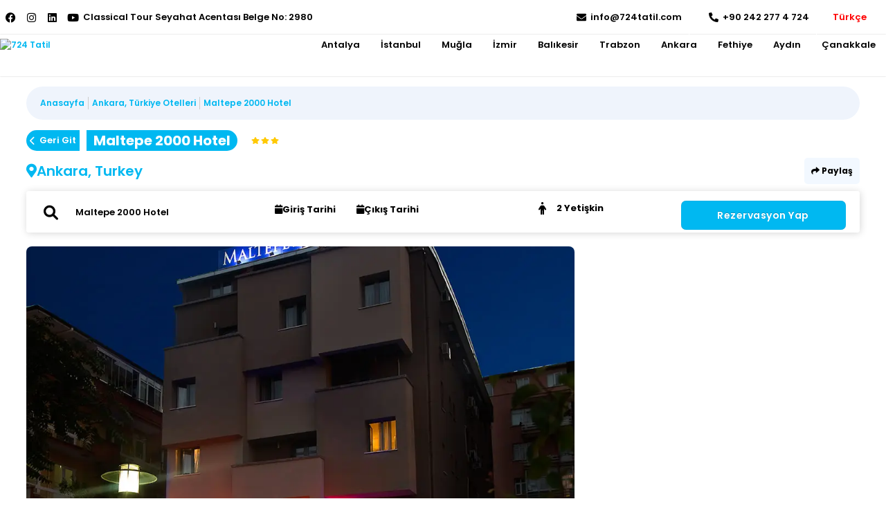

--- FILE ---
content_type: text/html;charset=UTF-8
request_url: https://www.724tatil.com/hotel/maltepe-2000-hotel.html
body_size: 8382
content:
<!DOCTYPE html><html lang="tr"><style> :root { --primary: #00b8f1;; --primary-contrast: #fff; --secondary: #00b8f1;; --secondary-contrast: #fff; --accent: #6d2342;; --accent-contrast: #fff; --button: #d0d000;; --pri-hover: #00b8f1ad;; }</style><head> <meta charset="utf-8"> <meta name="viewport" content="width=device-width, initial-scale=1, maximum-scale=5,user-scalable=no"> <meta name="description" content="Maltepe 2000 Hotel için çok özel fırsatlarla 724 Tatil de sizi bekliyor. Uygun fiyat ve taksit imkanıyla hemen rezervasyon yaptırın!! +90 242 277 4 724"> <title> Maltepe 2000 Hotel - 724 Tatil </title> <!-- Facebook Meta Tags --> <meta property="og:url" content="https://www.724tatil.com/hotel/maltepe-2000-hotel.html"> <meta property="og:type" content="website"> <meta property="og:title" content="Maltepe 2000 Hotel - 724 Tatil "> <meta property="og:description" content="Maltepe 2000 Hotel için çok özel fırsatlarla 724 Tatil de sizi bekliyor. Uygun fiyat ve taksit imkanıyla hemen rezervasyon yaptırın!! +90 242 277 4 724"> <meta property="og:image" content="https://erspublic.blob.core.windows.net/test/17ed8c5f-a393-9871-874c-4375424af000.jpg"> <!-- Twitter Meta Tags --> <meta name="twitter:card" content="summary_large_image"> <meta property="twitter:domain" content="https://www.724tatil.com"> <meta property="twitter:url" content="https://www.724tatil.com/hotel/maltepe-2000-hotel.html"> <meta name="twitter:title" content="Maltepe 2000 Hotel - 724 Tatil "> <meta name="twitter:description" content="Maltepe 2000 Hotel için çok özel fırsatlarla 724 Tatil de sizi bekliyor. Uygun fiyat ve taksit imkanıyla hemen rezervasyon yaptırın!! +90 242 277 4 724"> <meta name="twitter:image" content="https://erspublic.blob.core.windows.net/test/17ed8c5f-a393-9871-874c-4375424af000.jpg"> <link rel="shortcut icon" href="https://files.cdn.elektraweb.com/bdcac343/18892/images/facc94e4-2925-4e51-9d3a-9d1c278c8dec.png" type="image/x-icon" /> <link rel="apple-touch-icon" sizes="57x57" href="https://files.cdn.elektraweb.com/bdcac343/18892/images/facc94e4-2925-4e51-9d3a-9d1c278c8dec.png"> <link rel="apple-touch-icon" sizes="72x72" href="https://files.cdn.elektraweb.com/bdcac343/18892/images/facc94e4-2925-4e51-9d3a-9d1c278c8dec.png"> <link rel="apple-touch-icon" sizes="76x76" href="https://files.cdn.elektraweb.com/bdcac343/18892/images/facc94e4-2925-4e51-9d3a-9d1c278c8dec.png"> <link rel="apple-touch-icon" sizes="114x114" href="https://files.cdn.elektraweb.com/bdcac343/18892/images/facc94e4-2925-4e51-9d3a-9d1c278c8dec.png"> <link rel="apple-touch-icon" sizes="120x120" href="https://files.cdn.elektraweb.com/bdcac343/18892/images/facc94e4-2925-4e51-9d3a-9d1c278c8dec.png"> <link rel="apple-touch-icon" sizes="144x144" href="https://files.cdn.elektraweb.com/bdcac343/18892/images/facc94e4-2925-4e51-9d3a-9d1c278c8dec.png"> <link rel="apple-touch-icon" sizes="152x152" href="https://files.cdn.elektraweb.com/bdcac343/18892/images/facc94e4-2925-4e51-9d3a-9d1c278c8dec.png"> <link rel="apple-touch-icon" sizes="180x180" href="https://files.cdn.elektraweb.com/bdcac343/18892/images/facc94e4-2925-4e51-9d3a-9d1c278c8dec.png"> <script src="/assets/js/jquery.min.js"></script> <script src="/assets/js/requiredload.js"></script> <link rel="preconnect" href="https://fonts.googleapis.com"> <link rel="preconnect" href="https://fonts.gstatic.com" crossorigin> <link href="https://fonts.googleapis.com/css2?family=Poppins:wght@300;400;600;700&display=swap" rel="stylesheet"> <link rel="stylesheet" href="https://www.724tatil.com/assets/css/hoteliconpack.css"> <link rel="stylesheet" href="https://www.724tatil.com/assets/css/lightslider.min.css" /> <link rel="stylesheet" href="https://www.724tatil.com/assets/css/style.css?v=0.34792900 1762253632"> <script> var endpoints = { "elektraweb-service-url": "https://4001.hoteladvisor.net", "elektraweb-bookingapi-service-url": "https://bookingapi.elektraweb.com" }; var pagetype = "hoteldetail"; var defaultlang = "tr"; var defaultcurrency = "TRY"; var lang = "tr"; var eptera = "false"; var b2b = false; var b2c = false; var onlinebooking = false; var agencyID = 0; var useagencyPos = false; var maxChild = 10; var maxAdult = 10; var maxChildAge = 12; var minChildAge = 0; var hotelid = "33559"; var cookiepolicy = ""; var cookiepolicyurl = ""; </script> <script> var b2c = true; var agencyID = ""; </script> <link rel="stylesheet" href=""> </head><!-- Create Page Data : 04 November 2025 - 10:53 --><body> <div class=" loading"> <div class="ball"></div> <div class="ball1"></div> </div> <!--header--> <header class="headerArea new"> <div class="topUst hide-on-mobile"> <div class="wrap"> <div class="topLeft"> <div class="socials"> <ul> <li> <a target="_blank" class="Facebook" href="https://www.facebook.com//" title="Facebook"> <i class="fab fa-facebook"></i> </a> </li> <li> <a target="_blank" class="Instagram" href="https://www.instagram.com/" title="Instagram"> <i class="fab fa-instagram"></i> </a> </li> <li> <a target="_blank" class="Linkedin" href="https://www.linkedin.com/company/" title="Linkedin"> <i class="fab fa-linkedin"></i> </a> </li> <li> <a target="_blank" class="Youtube" href="https://www.youtube.com/" title="Youtube"> <i class="fab fa-youtube"></i> </a> </li> </ul> </div> <div class="headerText"> Classical Tour Seyahat Acentası Belge No: 2980 </div> </div> <div class="topRight"> <!-- DEBUG: Email: "info@724tatil.com" - Empty check: FALSE --> <div class="email"> <a href="mailto:info@724tatil.com"> <div class="icon"> <svg xmlns="http://www.w3.org/2000/svg" viewBox="0 0 512 512"> <!-- Font Awesome Pro 5.15.4 by @fontawesome - https://fontawesome.com License - https://fontawesome.com/license (Commercial License) --> <path d="M502.3 190.8c3.9-3.1 9.7-.2 9.7 4.7V400c0 26.5-21.5 48-48 48H48c-26.5 0-48-21.5-48-48V195.6c0-5 5.7-7.8 9.7-4.7 22.4 17.4 52.1 39.5 154.1 113.6 21.1 15.4 56.7 47.8 92.2 47.6 35.7.3 72-32.8 92.3-47.6 102-74.1 131.6-96.3 154-113.7zM256 320c23.2.4 56.6-29.2 73.4-41.4 132.7-96.3 142.8-104.7 173.4-128.7 5.8-4.5 9.2-11.5 9.2-18.9v-19c0-26.5-21.5-48-48-48H48C21.5 64 0 85.5 0 112v19c0 7.4 3.4 14.3 9.2 18.9 30.6 23.9 40.7 32.4 173.4 128.7 16.8 12.2 50.2 41.8 73.4 41.4z" /> </svg> </div> <div class="text"> info@724tatil.com </div> </a> </div> <!-- DEBUG: Phone: "+90 242 277 4 724" - Empty check: FALSE --> <div class="phones"> <a href="tel:+90 242 277 4 724"> <div class="icon"><svg xmlns="http://www.w3.org/2000/svg" viewBox="0 0 512 512"> <!-- Font Awesome Pro 5.15.4 by @fontawesome - https://fontawesome.com License - https://fontawesome.com/license (Commercial License) --> <path d="M497.39 361.8l-112-48a24 24 0 0 0-28 6.9l-49.6 60.6A370.66 370.66 0 0 1 130.6 204.11l60.6-49.6a23.94 23.94 0 0 0 6.9-28l-48-112A24.16 24.16 0 0 0 122.6.61l-104 24A24 24 0 0 0 0 48c0 256.5 207.9 464 464 464a24 24 0 0 0 23.4-18.6l24-104a24.29 24.29 0 0 0-14.01-27.6z" /> </svg></div> <div class="text"> +90 242 277 4 724 </div> </a> </div> <div class="login agencyLoginTrue" id="agencyLoginTrue"> <div class="loginInfo"> <div class="headerIcon"><svg xmlns="http://www.w3.org/2000/svg" aria-hidden="true" focusable="false" data-prefix="fas" data-icon="user-circle" class="svg-inline--fa fa-user-circle fa-w-16" role="img" viewBox="0 0 496 512"> <path fill="currentColor" d="M248 8C111 8 0 119 0 256s111 248 248 248 248-111 248-248S385 8 248 8zm0 96c48.6 0 88 39.4 88 88s-39.4 88-88 88-88-39.4-88-88 39.4-88 88-88zm0 344c-58.7 0-111.3-26.6-146.5-68.2 18.8-35.4 55.6-59.8 98.5-59.8 2.4 0 4.8.4 7.1 1.1 13 4.2 26.6 6.9 40.9 6.9 14.3 0 28-2.7 40.9-6.9 2.3-.7 4.7-1.1 7.1-1.1 42.9 0 79.7 24.4 98.5 59.8C359.3 421.4 306.7 448 248 448z"> </path> </svg></div> <div class="text"> Merhaba, <span id="username"></span> <div style="display:none;" onclick="logout()"> Güvenli Çıkış </div> </div> </div> <div class="loginMenu"></div> </div> <div class="headerActionbar"> <div class="langBar"> <span id="currentlang"></span> <ul class="langItems" style="display:none;"> <li data-lang=tr>Türkçe</li><li data-lang=en>English</li> </ul> </div> <div class="rezinfoItem"> <select name="currency" id="rezcurrency" style="display:none;"> <option value="142">TRY</option> <option value="149">USD</option> <option value="44">EUR</option> <option value="47">GBP</option> </select> </div> <div class="login"> <svg xmlns="http://www.w3.org/2000/svg" aria-hidden="true" focusable="false" data-prefix="fas" data-icon="user-circle" class="svg-inline--fa fa-user-circle fa-w-16" role="img" viewBox="0 0 496 512"> <path fill="currentColor" d="M248 8C111 8 0 119 0 256s111 248 248 248 248-111 248-248S385 8 248 8zm0 96c48.6 0 88 39.4 88 88s-39.4 88-88 88-88-39.4-88-88 39.4-88 88-88zm0 344c-58.7 0-111.3-26.6-146.5-68.2 18.8-35.4 55.6-59.8 98.5-59.8 2.4 0 4.8.4 7.1 1.1 13 4.2 26.6 6.9 40.9 6.9 14.3 0 28-2.7 40.9-6.9 2.3-.7 4.7-1.1 7.1-1.1 42.9 0 79.7 24.4 98.5 59.8C359.3 421.4 306.7 448 248 448z"> </path> </svg> </div> </div> </div> </div> </div> <div class="citys"> <nav class="main-nav"> <div class="wrap share"> <div class="logoCon"> <a href="/" title="724 Tatil "> <img alt="724 Tatil " loading="lazy" src="https://files.cdn.elektraweb.com/bdcac343/18892/images/536efd00-f168-42e7-8447-632c6dcf388c.png" /> </a> </div> <div class="menu"> <!--main navigation--> <div class="menuOverlay"></div> <nav class="main-nav"> <i id="openMenu" class="fas fa-bars"></i> <div class="wrap cityCon"> <div class="ourmenu"> <div class="closeMenu"> <i id="closeMenu" class="fas fa-times"></i> </div> <div class="clogom"> <a href="/" title="724 Tatil "> <img alt="724 Tatil " width="224" height="94" loading="lazy" src="https://files.cdn.elektraweb.com/bdcac343/18892/images/536efd00-f168-42e7-8447-632c6dcf388c.png" /> </a> </div> <ul class="navmenu" id="nav"> <li> <a href="/antalya-turkey" title="Antalya"> Antalya </a> </li> <li> <a href="/istanbul-turkey" title="İstanbul"> İstanbul </a> </li> <li> <a href="/mugla-turkey" title="Muğla"> Muğla </a> </li> <li> <a href="/izmir-turkey" title="İzmir"> İzmir </a> </li> <li> <a href="/balikesir-turkey" title="Balıkesir"> Balıkesir </a> </li> <li> <a href="/trabzon-turkey" title="Trabzon"> Trabzon </a> </li> <li> <a href="/ankara-turkey" title="Ankara"> Ankara </a> </li> <li> <a href="/fethiye-turkey" title="Fethiye"> Fethiye </a> </li> <li> <a href="/aydin-turkey" title="Aydın"> Aydın </a> </li> <li> <a href="/canakkale-turkey" title="Çanakkale"> Çanakkale </a> </li> </ul> <ul class="socialm social" style="margin: 20px 10px;"> <li> <a target="_blank" href="https://www.facebook.com//" title="Facebook"> <i class="fab fa-facebook"></i> </a> </li> <li> <a target="_blank" href="https://www.instagram.com/" title="Instagram"> <i class="fab fa-instagram"></i> </a> </li> <li> <a target="_blank" href="https://www.linkedin.com/company/" title="Linkedin"> <i class="fab fa-linkedin"></i> </a> </li> <li> <a target="_blank" href="https://www.youtube.com/" title="Youtube"> <i class="fab fa-youtube"></i> </a> </li> </ul> <div class="headerActionbar"> <div class="langBar"> <ul class="langItems"> <li data-lang=tr>Türkçe</li><li data-lang=en>English</li> </ul> </div> </div> </div> </div> </nav> <!--//main navigation--> </div> </div> </nav> </div> <div class="actionMessageArea"></div> </header> <div class="lightbox" id="lightbox"> <div class="lb-wrap"> <a href="#" class="close">x</a> <div class="lb-content"> <form class="row" method="post"> <h3> Kurumsal Giriş </h3> <div class="agentErrorMessage"></div> <div class="f-item full-width"> <label for="email">E-mail</label> <input type="email" id="email" name="email" placeholder="E-mail" required> </div> <div class="f-item full-width"> <label for="password"> Şifre </label> <div class="password"> <input type="password" id="password" class="passwordInput" name="password" placeholder="Şifrenizi Giriniz" required=""> <i class="fa fa-eye" id="showpassword" onclick="showPassword(this)"></i> </div> </div> <div class="f-item full-width"> <div class="textLine" style="display: flex;justify-content: space-between;"> <a href="/agency-form.html" title="Sign up"> Yeni Acente Kayıt Formu </a> <a href="/forgot-password.html"> Şifremi Unuttum / Yenile </a> </div> <br><br> <input type="submit" id="login" name="login" value="Giriş Yap" class="gradient-button"> </div> <h3 style="color: white;margin: auto;" id="loginmessage"></h3> <div class="userLoginLoad" id="userLoginLoad"><img width="30" loading="lazy" src="/assets/images/loading.gif"> Giriş Yapılıyor, Lütfen Bekleyiniz </div> </form> </div> </div> </div> <script type="text/javascript" src="/assets/translate/translate-tr.js?v=0.35177700 1762253632"></script> <script type="text/javascript" src="/assets/js/portal-lang-controller.js?v=0.35177900 1762253632"></script>﻿<script> var maxChild = 6; var maxAdult = 6; var maxChildAge = 12; var minChildAge = 0; var hotelid = 24744; var ersid = 24744;</script><div class="featuresAreaCon" style="display:none;"> <div class="featuresArea"> <i class="fa fa-times close"></i> <div class="featuresHtml"></div> </div></div><!--main--><main class="main" data-subdomain="h24744"> <div class="wrap"> <div class="breadcrumb"> <span><a href="/">Anasayfa</a></span> <span><a href="https://www.724tatil.com/ankara-turkey.html">Ankara, Türkiye Otelleri</a></span><span><a href="">Maltepe 2000 Hotel</a></span></div> <header class="s-title"> <span onclick="menuBackButton();" id="backButton"><i class="fa fa-chevron-left"></i>Geri Git</span> <h1 data-hotelID="" data-ersid="24744" class="hotelDetailHeading"> Maltepe 2000 Hotel</h1> <span class="stars"> <svg xmlns="http://www.w3.org/2000/svg" aria-hidden="true" focusable="false" data-prefix="fas" data-icon="star" class="svg-inline--fa fa-star fa-w-18" role="img" viewBox="0 0 576 512"><path fill="currentColor" d="M259.3 17.8L194 150.2 47.9 171.5c-26.2 3.8-36.7 36.1-17.7 54.6l105.7 103-25 145.5c-4.5 26.3 23.2 46 46.4 33.7L288 439.6l130.7 68.7c23.2 12.2 50.9-7.4 46.4-33.7l-25-145.5 105.7-103c19-18.5 8.5-50.8-17.7-54.6L382 150.2 316.7 17.8c-11.7-23.6-45.6-23.9-57.4 0z"/></svg><svg xmlns="http://www.w3.org/2000/svg" aria-hidden="true" focusable="false" data-prefix="fas" data-icon="star" class="svg-inline--fa fa-star fa-w-18" role="img" viewBox="0 0 576 512"><path fill="currentColor" d="M259.3 17.8L194 150.2 47.9 171.5c-26.2 3.8-36.7 36.1-17.7 54.6l105.7 103-25 145.5c-4.5 26.3 23.2 46 46.4 33.7L288 439.6l130.7 68.7c23.2 12.2 50.9-7.4 46.4-33.7l-25-145.5 105.7-103c19-18.5 8.5-50.8-17.7-54.6L382 150.2 316.7 17.8c-11.7-23.6-45.6-23.9-57.4 0z"/></svg><svg xmlns="http://www.w3.org/2000/svg" aria-hidden="true" focusable="false" data-prefix="fas" data-icon="star" class="svg-inline--fa fa-star fa-w-18" role="img" viewBox="0 0 576 512"><path fill="currentColor" d="M259.3 17.8L194 150.2 47.9 171.5c-26.2 3.8-36.7 36.1-17.7 54.6l105.7 103-25 145.5c-4.5 26.3 23.2 46 46.4 33.7L288 439.6l130.7 68.7c23.2 12.2 50.9-7.4 46.4-33.7l-25-145.5 105.7-103c19-18.5 8.5-50.8-17.7-54.6L382 150.2 316.7 17.8c-11.7-23.6-45.6-23.9-57.4 0z"/></svg> </span> </header> <div class="ActionBarHeader"> <a class="cAreaCon address" title="Ankara, Turkey"><i class="fa-solid fa-location-dot"></i> <span>Ankara, Turkey</span></a> <div class="shareButton"> <span onclick="openShareArea();"><i class="fa-solid fa-share"></i> Paylaş</span> <div class="textwidget openShareArea" style="display:none;"> <ul> <li><a target="_blank" href="https://www.facebook.com/sharer/sharer.php?u=https://www.724tatil.com/hotel/maltepe-2000-hotel.html"><i class="fab fa-facebook"></i> Facebook'ta Paylaş</a></li> <li><a target="_blank" href="http://www.twitter.com/share?url=https://www.724tatil.com/hotel/maltepe-2000-hotel.html"><i class="fab fa-twitter"></i> Twitter'da Paylaş</a></li> <li><a target="_blank" href="https://www.linkedin.com/cws/share?url=https://www.724tatil.com/hotel/maltepe-2000-hotel.html"><i class="fab fa-linkedin"></i> Linkedin'de Paylaş</a></li> <li><a target="_blank" href="https://pinterest.com/pin/create/button/?url=https://www.724tatil.com/hotel/maltepe-2000-hotel.html"><i class="fab fa-pinterest"></i> Pinterest'de Paylaş</a></li> </ul> </div> </div> </div> <section class="col-md-12 widgetDetailArea sectionItem"> <div class="widgetArea"></div> </section> <section class="col-md-12 sectionItem"> <div class="gallery"> <!-- Soldaki büyük slider --> <div class="swiper"> <div class="detailPriceArea"></div> <div class="swiper-wrapper"> <div class="swiper-slide"> <a data-fancybox="gallery" href="https://4001.hoteladvisor.net/cdn-cgi/image/width=,height=,format=webp,quality=70/https://erspublic.blob.core.windows.net/test/17ed8c5f-a393-9871-874c-4375424af000.jpg"> <img loading="lazy" src="https://4001.hoteladvisor.net/cdn-cgi/image/width=,height=,format=webp,quality=70/https://erspublic.blob.core.windows.net/test/17ed8c5f-a393-9871-874c-4375424af000.jpg" /> </a> </div> </div> <!-- Slider butonları --> <div class="swiper-button-next"></div> <div class="swiper-button-prev"></div> </div> <!-- Sağdaki küçük görseller --> <div class="thumbs"> </div> </div> </section> <section class="sectionItem"> <nav class="inner-nav"> <ul> <li class='description'><a href="#description" title="Açıklama"><svg xmlns="http://www.w3.org/2000/svg" aria-hidden="true" focusable="false" data-prefix="fas" data-icon="info-circle" class="svg-inline--fa fa-info-circle fa-w-16" role="img" viewBox="0 0 512 512"> <path fill="currentColor" d="M256 8C119.043 8 8 119.083 8 256c0 136.997 111.043 248 248 248s248-111.003 248-248C504 119.083 392.957 8 256 8zm0 110c23.196 0 42 18.804 42 42s-18.804 42-42 42-42-18.804-42-42 18.804-42 42-42zm56 254c0 6.627-5.373 12-12 12h-88c-6.627 0-12-5.373-12-12v-24c0-6.627 5.373-12 12-12h12v-64h-12c-6.627 0-12-5.373-12-12v-24c0-6.627 5.373-12 12-12h64c6.627 0 12 5.373 12 12v100h12c6.627 0 12 5.373 12 12v24z" /> </svg> Açıklama</a></li> <li class='rooms'><a href="#rooms" title="Odalar"><svg xmlns="http://www.w3.org/2000/svg" aria-hidden="true" focusable="false" data-prefix="fas" data-icon="info-circle" class="svg-inline--fa fa-info-circle fa-w-16" role="img" viewBox="0 0 512 512"> <path fill="currentColor" d="M256 8C119.043 8 8 119.083 8 256c0 136.997 111.043 248 248 248s248-111.003 248-248C504 119.083 392.957 8 256 8zm0 110c23.196 0 42 18.804 42 42s-18.804 42-42 42-42-18.804-42-42 18.804-42 42-42zm56 254c0 6.627-5.373 12-12 12h-88c-6.627 0-12-5.373-12-12v-24c0-6.627 5.373-12 12-12h12v-64h-12c-6.627 0-12-5.373-12-12v-24c0-6.627 5.373-12 12-12h64c6.627 0 12 5.373 12 12v100h12c6.627 0 12 5.373 12 12v24z" /> </svg> Odalar</a></li> <li class="facilities"> <a href="#facilities" title="Özellikler"> <svg xmlns="http://www.w3.org/2000/svg" aria-hidden="true" focusable="false" data-prefix="far" data-icon="compass" class="svg-inline--fa fa-compass fa-w-16" role="img" viewBox="0 0 496 512"> <path fill="currentColor" d="M347.94 129.86L203.6 195.83a31.938 31.938 0 0 0-15.77 15.77l-65.97 144.34c-7.61 16.65 9.54 33.81 26.2 26.2l144.34-65.97a31.938 31.938 0 0 0 15.77-15.77l65.97-144.34c7.61-16.66-9.54-33.81-26.2-26.2zm-77.36 148.72c-12.47 12.47-32.69 12.47-45.16 0-12.47-12.47-12.47-32.69 0-45.16 12.47-12.47 32.69-12.47 45.16 0 12.47 12.47 12.47 32.69 0 45.16zM248 8C111.03 8 0 119.03 0 256s111.03 248 248 248 248-111.03 248-248S384.97 8 248 8zm0 448c-110.28 0-200-89.72-200-200S137.72 56 248 56s200 89.72 200 200-89.72 200-200 200z" /> </svg> Özellikler </a> </li> <li class="location"> <a href="#location" title="Konum"> <svg xmlns="http://www.w3.org/2000/svg" aria-hidden="true" focusable="false" data-prefix="fas" data-icon="map-marker-alt" class="svg-inline--fa fa-map-marker-alt fa-w-12" role="img" viewBox="0 0 384 512"> <path fill="currentColor" d="M172.268 501.67C26.97 291.031 0 269.413 0 192 0 85.961 85.961 0 192 0s192 85.961 192 192c0 77.413-26.97 99.031-172.268 309.67-9.535 13.774-29.93 13.773-39.464 0zM192 272c44.183 0 80-35.817 80-80s-35.817-80-80-80-80 35.817-80 80 35.817 80 80 80z" /> </svg> Konum </a> </li> </ul> </nav> <section id="description" class="tab-content " style="display:none"> <article> <div class="suggestionArea"> <div class="suggestionHead"> 724 Tatil Tavsiye Ediyor </div> <p>Bu otel, üstün hizmet kalitesi, müşteri memnuniyeti ve fiyat avantajı nedeniyle özenle seçilmiştir. </p> </div> <div class="description"> <div class="text-wrap"> <p> en uygun tatil fırsatlarını kaçırmayın. Aracısız ve komisyonsuz rezervasyon yapın.</p> </div> </div> </article> </section> <section id="rooms" class="tab-content " style="display:none"> <article style="padding:0px;"> <section id="roomtypes" class="slickroomss roomTypeItemContainer"> </section> </article> </section> <section id="facilities" class="tab-content" style="display:none"> <article> <p>* İşaretli servisler ücrete tabidir</p> </article> </section> <section id="location" class="tab-content" style="display:none"> <article> <div id="map" style="height:250px;"></div> </article> </section> </section> <section class="col-md-12 infoArea"> <div> <div class="rezText"><strong>724 Tatil </strong> Hayalinizdeki tatili en iyi fiyatlarla ve %100 güvenle hemen rezerve edin! Odalar hızla tükeniyor, fırsatı kaçırmayın! </div> <div class="actions" id="hotellierSendMail" style="display: none;"> <button onclick="hotellierSendMail()" style="width: 100%;margin: 20px 0;border:none;" class="gradient-button edit-entity" title="Otel ile iletişime geçin"> Otel ile iletişime geçin</button> </div> </div> <ul> <li> <h4>İletişim Bilgileri</h4> <div class="contactArea"> <a class="cAreaCon" href="tel:+90 242 277 4 724"><span><i class="fa fa-phone"></i></span><span>+90 242 277 4 724</span></a><a class="cAreaCon" title="info@724tatil.com" href="mailto:info@724tatil.com"><span><i class="fa fa-envelope"></i></span><span id="agencyEmail">info@724tatil.com</span></a><a class="cAreaCon address" title="Ankara, Turkey"><span><i class="fas fa-globe"></i></span><span>Ankara, Turkey</span></a><a class="cAreaCon address" title="Gülseren Sokak No.4 Maltepe "><span><i class="fas fa-map-marker"></i></span><span>Gülseren Sokak No.4 Maltepe </span></a> </div> </li> </ul> </section> </div> <div class="iframeArea"> <div class="iframeShow"> <div class="close" id="closeFrame"><i class="fa fa-times"></i></div> <iframe id="rezFrameArea" src=""></iframe> </div> </div></main><!--//main--><link rel="stylesheet" href="https://cdn.jsdelivr.net/npm/@fancyapps/ui/dist/fancybox.css" /><link rel="stylesheet" href="https://cdn.jsdelivr.net/npm/swiper/swiper-bundle.min.css" /><script src="https://cdn.jsdelivr.net/npm/@fancyapps/ui/dist/fancybox.umd.js"></script><script src="https://cdn.jsdelivr.net/npm/swiper/swiper-bundle.min.js"></script><script> new Swiper(".swiper", { loop: true, navigation: { nextEl: ".swiper-button-next", prevEl: ".swiper-button-prev", }, });</script><script> var LatitudeASD = "39.932"; var LongitudeASD = "32.842551";</script> <script> $(".location").click(function() { if ($("#map").html()?.length == 0) { var script = document.createElement('script'); script.src = 'https://api-maps.yandex.ru/2.1/?lang=en_US&apikey=a3d45d9a-d7b8-459f-a26a-73daa787594b'; script.type = 'text/javascript'; $('head').append(script); setTimeout(() => { mapGen(39.932, 32.842551); }, 1000); } }); </script><script type="application/ld+json"> { "@context": "https://schema.org", "@type": "Hotel", "name": "", "description": "", "address": { "@type": "PostalAddress", "addressCountry": "Ankara, Turkey", "addressLocality": "Ankara, Turkey", "addressRegion": "", "postalCode": "", "streetAddress": "Gülseren Sokak No.4 Maltepe " }, "telephone": "+90 (312) 231 81 70 ", "photo": "https://erspublic.blob.core.windows.net/test/17ed8c5f-a393-9871-874c-4375424af000.jpg", "starRating": { "@type": "Rating", "ratingValue": "3" }, "priceRange": " " }</script><!--footer--><footer class="footer"> <div class="wrap"> <div class="row"> <!-- kurumsal --> <!-- kurumsal --> <article class="one-third"> <div class="fastLink"> <div class='pageMenuHead' onclick='toggleAccordion(this)'> İletişim <i class='fa-solid fa-chevron-down arrow'></i> </div><div class='accordion-content'><a class='' href='/page/iletisim'>İletişim</a></div><div class='pageMenuHead' onclick='toggleAccordion(this)'> Sözleşmeler <i class='fa-solid fa-chevron-down arrow'></i> </div><div class='accordion-content'><a class='' href='/page/kullanici-sozlesmesi'>Kullanıcı Sözleşmesi</a><a class='' href='/page/kvkk'>KVKK Bildirimi</a><a class='' href='/page/guvenlik-ve-gizlilik'>Güvenlik ve Gizlilik Politikası</a><a class='' href='/page/cerezler'>Teknoloji ve Çerez ( Cookie ) Kullanım Politikası</a></div> </div> </article> <script> function toggleAccordion(element) { let content = element.nextElementSibling; let arrow = element.querySelector(".arrow"); if (content.style.display === "block") { content.style.display = "none"; arrow.style.transform = "rotate(0deg)"; } else { content.style.display = "block"; arrow.style.transform = "rotate(180deg)"; } } </script> <!-- <style> .pageMenuHead { cursor: pointer; padding: 10px; display: flex; align-items: center; gap: 8px; font-size: 16px; } .footer h6 { font-size: 16px; } .arrow { transition: transform 0.3s ease; } .accordion-content { display: none; padding: 5px; } </style> --> <div class="logos-etbis one-third"> <div class="logos"> <p class="footerTursabText"> <a href="https://www.tursab.org.tr/tr/ddsv" target="_blank"> <img src="https://files.cdn.elektraweb.com/bdcac343/18892/images/2e1d70f6-da8e-40cd-bea8-ba51c9460bd2.png" class="footerTursabImage" alt="Tursab Logo"> </a> </p> <div class="logos-content"> </div> </div> </div> <!-- bizi takip edin --> <article class="one-third" style="text-align: end;"> <div class="one-third-div">Bizi Takip Edin</div> <ul class="social"> <li> <a target="_blank" class="Facebook" href="https://www.facebook.com//" title="Facebook"> <i class="fab fa-facebook"></i> </a> </li> <li> <a target="_blank" class="Instagram" href="https://www.instagram.com/" title="Instagram"> <i class="fab fa-instagram"></i> </a> </li> <li> <a target="_blank" class="Linkedin" href="https://www.linkedin.com/company/" title="Linkedin"> <i class="fab fa-linkedin"></i> </a> </li> <li> <a target="_blank" class="Youtube" href="https://www.youtube.com/" title="Youtube"> <i class="fab fa-youtube"></i> </a> </li> </ul> </article> </div> <div class="footer-bottom"> <div class="hotelsslimg"> <img loading="lazy" alt="İnternette Güvenli Alışveriş" class="sslSec" src="https://elektrawebfiles.blob.core.windows.net/bdcac343/181052b5-d809-3725-8bfa-7310c183d000.png" width="100" height="46" /> <img loading="lazy" alt="SSL Güvenli Bağlantı" class="safeShop" src="https://elektrawebfiles.blob.core.windows.net/bdcac343/181052a4-9465-3568-8695-61a03cf8b000.png" width="108" height="46" /> <div class="visa"><i class="fab fa-cc-visa"></i></div><div class="mastercard"><i class="fab fa-cc-mastercard"></i></div><div class="amex"><i class="fab fa-cc-amex"></i></div><div class="troy"><img loading="lazy" alt="Troy" class="bank-img" src="https://elektrawebfiles.blob.core.windows.net/bdcac343/183f461c-9ae7-7270-8ed9-7598fec33000.png"></div> </div> <p class="copyright"> Copyright 2025<a title="ElektraWeb" target="_blank" href="https://www.elektraweb.com/?ref=https://www.724tatil.com">ElektraWeb</a> </p> <p class="footerTursabText"> Classical Tour Seyahat Acentası Belge No: 2980 </p> </div></footer><style> .copyright { padding: 20px; color: var(--secondary); font-weight: 600; }</style><!---footer--><link href="https://www.724tatil.com/assets/css/custom.css" as="style" onload="this.rel='stylesheet'"><link rel="preload" as="style" onload="this.rel='stylesheet'" href="https://cdnjs.cloudflare.com/ajax/libs/font-awesome/6.0.0-beta2/css/all.min.css" integrity="sha512-YWzhKL2whUzgiheMoBFwW8CKV4qpHQAEuvilg9FAn5VJUDwKZZxkJNuGM4XkWuk94WCrrwslk8yWNGmY1EduTA==" crossorigin="anonymous" referrerpolicy="no-referrer" /><script src="/assets/js/portalpage.js"></script><script type="text/javascript" src="/assets/js/lightslider.min.js"></script><script type="text/javascript" src="/assets/js/scripts.js"></script><script src="/assets/build/js/intlTelInput.js"></script><script src="/assets/js/jquery.mask.min.js"></script><script src="/assets/js/jquery.validate.min.js"></script><script src="/assets/js/moment-with-locales.min.js"></script><script type="text/javascript" src="/assets/js/custom.js?v=0.35370100 1762253632"></script><link rel="stylesheet" href="/assets/css/portal.css?v=0.35370300 1762253632"> <!-- Google Tag Manager --> <script> (function(w, d, s, l, i) { w[l] = w[l] || []; w[l].push({ 'gtm.start': new Date().getTime(), event: 'gtm.js' }); var f = d.getElementsByTagName(s)[0], j = d.createElement(s), dl = l != 'dataLayer' ? '&l=' + l : ''; j.async = true; j.src = 'https://www.googletagmanager.com/gtm.js?id=' + i + dl; f.parentNode.insertBefore(j, f); })(window, document, 'script', 'dataLayer', 'GTM-NTQHP2J'); </script> <!-- End Google Tag Manager --> <!-- Google Tag Manager (noscript) --> <noscript><iframe src="https://www.googletagmanager.com/ns.html?id=GTM-NTQHP2J" height="0" width="0" style="display:none;visibility:hidden"></iframe></noscript> <!-- End Google Tag Manager (noscript) --></body></html>

--- FILE ---
content_type: application/javascript
request_url: https://www.724tatil.com/assets/js/portalpage.js
body_size: 8476
content:
var portalOwnerLogin = false;
var portalSubAgencyLogin = false;
var hotelPriceListAll = null;

function searchWidgetPortal(type = null) {
  if (rezInfoDataCheck()) {
    rezData = getItemWithExpiration("rezinfo");
  }

  typeof rezData == "undefined" ? (rezData = null) : "";

  if (type == "detail") {
    actionHtml = `
<div class="formItem formItemButton">
    <div class="actions"><a id="rezButton" style="width: 100%;margin: 5px 0;"
            data-hotelid="${hotelid}"
            data-ersid="${ersid}" class="rezButtons gradient-button edit-entity portalButton"
            title="${translate?.reservationnow}">${translate?.reservationnow}</a></div>
</div>
  
  `;
  } else {
    actionHtml = `
  <div class="formItem formItemButton" style="width:15%;">
    <button type="button" onclick="searchRez();" class="btn btn-primary">${translate?.search}</button>`;
  }

  portalSearchHtml = `

  
<link rel="stylesheet" href="/assets/css/daterangepicker.css">
<script src="/assets/js/daterangepicker.js"></script>
<script src="/assets/js/widget.js"></script>

<div class="formItem serachLoc">
    <div class="searchItem">
        <i class="fas fa-search"></i>
        <input autocomplete="off" data-url="${
          rezData?.selectedItem?.url || ""
        }" onfocus="clearText(this);" class="form-control mytags" id="tags" name="tags" ${
    pagetype == "hoteldetail" ? "readonly" : ""
  }
            value="${
              pagetype == "hoteldetail"
                ? $(".hotelDetailHeading").text().trim()
                : ""
            }${
    rezData?.selectedItem?.name
      ? rezData?.selectedItem?.name
      : typeof pageLocation != "undefined"
      ? pageLocation
      : ""
  }" placeholder="${translate?.WhereDoYouWantToGo}">
    </div>
    <div class="locationmessage" style="display:none;">
       ${translate?.PleaseSpecifyCityRegionHotelName}</div>
    <ul style="margin:0px;" id="searchResult"></ul>
</div>

<div class="formItem">
    <div id="daterangeRez">
        <div class="checkinDate dateField">
            <i class="fa fa-calendar"></i>
            <div style="display: flex;gap: 5px;">
              <div class="checkinDateField">${translate?.checkin}</div>
              <div class="checkinday"></div>
              <input type="hidden" id="checkinDateInput">

            </div>
        </div>

        <div class="checkoutDate dateField">
            <i class="fa fa-calendar"></i>
            <div style="display: flex;gap: 5px;">
                <div class="checkoutDateField">${translate?.checkout}</div>
                <div class="checkoutday"></div>
                <input type="hidden" id="checkoutDateInput">
            </div>
        </div>

        <div class="rezNight" style="display:none;">
        <span class="nightcount"></span>
       
  <span class="nightText">${translate?.night}</span></div>

    </div>

    <div id="date-rangeRez-container"></div>
</div>

<div class="formItem">
    <div class="selectedPersons"><i class="fa fa-person"></i><span class="selectedPersonText">2
            ${translate?.adult}</span></div>
    <div style="display:none;" class="personArea">
        <div class="elektraweb-formGroup">
            <label>${translate?.adult}</label>
            <div class="flexButton">
                <button class="pluscss" id="adultcross">-</button>
                <input type="text" name="Adult" readonly="" id="adult" value="2">
                <button class="pluscss" id="adultplus">+</button>
            </div>
        </div>

        <div class="elektraweb-formGroup">
            <label>${translate?.child}</label>
            <div class="flexButton">
                <button class="pluscss" id="childcross">-</button>
                <input type="text" name="child" readonly="" id="child" value="0">
                <button class="pluscss" id="childplus">+</button>
            </div>
            <div style="display:none" id="childAream" style="display: block;">
                <div class="childHead">${translate?.childage}</div>
                <div id="childArea"></div>
            </div>
        </div>

    </div>
</div>

${actionHtml}


</div>`;

  $(".widgetArea").html(portalSearchHtml);
}

function clearText(e) {
  if (pagetype != "hoteldetail") {
    $(e).val("");
    $(e).data("url", "");
  }
}

function showFilter() {
  $("#filterBoxArea").addClass("fixFilterOpen");
  $(".FilterButton").hide();
  $(".Filters,.FilterCloseButton").show();
}

function closeFilter() {
  $("#filterBoxArea").removeClass("fixFilterOpen");
  $(".Filters,.FilterCloseButton").hide();
  $(".FilterButton").show();
}

function filterBoxArea() {
  boardsHtml = "";
  JSON.parse(boards).forEach((element, index) => {
    if (element != "" && element != null) {
      boardsHtml += `<div class="filterInput filterChange"><input aria-label="${element}" onclick="changeFilter();" type="checkbox" class="filterBoard" data-value="${element}" id="boardFilter${index}"> <label for="boardFilter${index}">${replaceFilter(
        element,
        lang
      )}</label></div>`;
    }
  });

  conceptHtml = "";
  if (typeof concepts != "undefined") {
    JSON.parse(concepts).forEach((element, index) => {
      if (element != "" && element != null) {
        conceptHtml += `<div class="filterInput filterChange"><input aria-label="${element}" onclick="changeFilter();" type="checkbox" class="filterConcept" data-value="${element}" id="conceptFilter${index}"> <label for="conceptFilter${index}">${element}</label></div>`;
      }
    });
  }

  starsHtml = "";
  starsData = JSON.parse(stars)?.sort();
  starsData.forEach((element, index) => {
    if (element != "" && element != null) {
      starIn = "";
      for (let index = 1; index <= element; index++) {
        starIn += `<i style="color:goldenrod;" class="fa fa-star"></i>`;
      }

      starsHtml += `<div class="filterInput filterChange"><input aria-label="${index} Star" onclick="changeFilter();" type="checkbox" class="filterStar" data-value="${element}" id="filterStar${index}"> <label for="filterStar${index}">
        ${starIn}</label></div>`;
    }
  });

  amenitysHtml = "";
  JSON.parse(amenitys).forEach((element, index) => {
    if (element != "" && element != null) {
      amenitysHtml += `<div class="filterInput filterChange" onclick="changeFilter();" style="display:none";><input aria-label="${element?.label}"  type="checkbox" class="filterAmenitys" data-value="${element?.icon}" id="filterAmenitys${index}"> <label for="filterAmenitys${index}">${element?.label}</label></div>`;
    }
  });

  filterTextAr = [
    {
      type: "haveprice",
      text: translate?.showpricehotels || "Fiyatlı Otelleri Göster",
    },
    {
      type: "discounted",
      text: translate?.showdiscountedhotels || "İndirimli Otelleri Göster",
    },
    {
      type: "noprice",
      text: translate?.shownopricehotels || "Müsait Olmayan Otelleri Göster",
    },
  ];

  filterTextHtml = "";
  filterTextAr.forEach((element, index) => {
    filterTextHtml += `
    <div class="filterInput"><input type="checkbox" aria-label="${element?.text}" class="filterText" onclick="filterText(this);" data-value="${element?.type}" id="filterText${index}"> <label for="filterText${index}">${element?.text}</label></div>
 
`;
  });

  filterHtml = `
    <div class="FilterButton card" onclick="showFilter();"><i class="fa-solid fa-filter"></i> Filter</div>
    

    <div id="box" class="box Filters">
                    <div class="form-group row">
                        <input type="text" aria-label="${
                          translate?.hotelsearch
                        }"  class="form-control" placeholder="${
    translate?.hotelsearch
  }" onkeyup="changeFilter();"
                            id="hotelName">
                    </div>

                    <div class="form-group row disableAreas" id="filterPriceArea">
                       <label onclick="toggleFilterArea(this)">${
                         translate?.price
                       } <i class="fa fa-chevron-down"></i></label>
                           <div class="filterInput"><input type="checkbox" aria-label="${
                             translate?.increasingprice
                           }" onclick="sortHotelsByPrice(this,'desc')"> <label for="filterText">${
    translate?.increasingprice
  }</label></div>
                           <div class="filterInput"><input type="checkbox" aria-label="${
                             translate?.decreasingprice
                           }" onclick="sortHotelsByPrice(this,'asc')"> <label for="filterText">${
    translate?.decreasingprice
  }</label></div>
                     </div>


                     <div class="form-group row disableAreas" id="filterTextArea">
                       <label onclick="toggleFilterArea(this)">${
                         translate?.choose
                       } <i class="fa fa-chevron-down"></i></label>
                        ${filterTextHtml}
                     </div>

                    <div class="form-group row">
                        <label onclick="toggleFilterArea(this)">${
                          translate?.concepts || "Consept"
                        } <i class="fa fa-chevron-down"></i></label>
                            ${conceptHtml}
                    </div>

                    <div class="form-group row">
                        <label onclick="toggleFilterArea(this)">${
                          translate?.pansiontype
                        } <i class="fa fa-chevron-down"></i></label>
                            ${boardsHtml}
                    </div>

                    <div class="form-group row">
                         <label  onclick="toggleFilterArea(this)">${
                           translate?.hotelstar
                         } <i class="fa fa-chevron-down"></i></label>
                         ${starsHtml}
                    </div>

                    <div class="form-group row">
                          <label class="opened" onclick="toggleFilterArea(this)">${
                            translate?.hotelsfeatures
                          } <i class="fa fa-chevron-down"></i></label>
                         <input type="text" onkeyup="searchAmenitys(this)" id="amenitySearch" class="form-control" placeholder="${
                           translate?.search
                         }">
                          <div class="amentiysArea">
                            ${amenitysHtml}
                          </div>
                    </div>

                </div>
<div  style="display:none;" class="FilterCloseButton" onclick="closeFilter();">${
    translate?.approved
  }</div>
    `;

  $("#filterBoxArea").html(filterHtml);
}

function searchAmenitys(e) {
  let val = $(e).val().toLowerCase(); // Girilen değeri küçük harfe çevir
  $(".filterInput .filterAmenitys").each(function () {
    let text = $(this).parent().find("label").text().toLowerCase(); // Mevcut öğenin metnini al
    if (text.includes(val)) {
      $(this).parent().show(); // Eğer değer varsa göster
    } else {
      $(this).parent().hide(); // Yoksa gizle
    }
  });
}

function replaceFilter(text, lang) {
  if (lang === "tr") {
    const transFrom = [
      "Bed and Breakfast",
      "Room Only",
      "All Inclusive",
      "Ultra All Inclusive",
      "Full Board",
      "Half Board",
    ];
    const transTo = [
      "Oda & Kahvaltı",
      "Sadece Oda",
      "Her şey dahil",
      "Ultra Her şey dahil",
      "Tam pansiyon",
      "Yarım pansiyon",
    ];

    for (let i = 0; i < transFrom.length; i++) {
      text = text.replace(new RegExp(transFrom[i], "g"), transTo[i]);
    }

    return text;
  } else {
    return text;
  }
}

function toggleFilterArea(e) {
  if ($(e).hasClass("opened")) {
    $(e).removeClass("opened").parent().find(".filterInput").show();
  } else {
    $(e).addClass("opened").parent().find(".filterInput").hide();
  }
}

window.addEventListener("load", (event) => {
  if (pagetype == "hotels" && getItemWithExpiration("rezinfo") != null) {
    async function syncHotelPrice() {
      await getToken();
      $([document.documentElement, document.body]).animate(
        { scrollTop: 0 },
        500
      );
      getPriceList();
    }
    syncHotelPrice();

    $(window).on("scroll", function () {
      getPriceList();
    });
  }

  if (pagetype === "hoteldetail" && getItemWithExpiration("rezinfo") != null) {
    // 1) Para birimini seç
    function getSelectedCurrency() {
      const curr = JSON.parse(localStorage.getItem("currency") || "null");
      return curr?.curencytext || defaultcurrency;
    }

    const selectedCurrency = getSelectedCurrency();

    // 2) Ortak fiyat render fonksiyonu
    function renderPrice(data) {
      if (!data) return;

      const price = data?.["total-price"] || null;
      const discount = data?.["discounted-amount"] || null;
      const rateType = data?.["rate-type"] || null;

      const result = buildPriceHtml(
        price,
        discount,
        selectedCurrency,
        translate,
        rateType
      );

      $(".detailPriceArea").html(result);
    }

    // 3) SessionStorage’den veri al
    const sessionData = getSessionStorageWithExpiry("hotel-price-list");

    if (sessionData) {
      const parsedData = JSON.parse(sessionData);
      let data;

      if (hotelid !== ersid) {
        data = JSON.parse(parsedData)["room-type-groups"]?.[ersid];
      } else {
        data = parsedData?.[hotelid] || parsedData?.hotels?.[hotelid];
      }

      data ? renderPrice(data) : fetchDetailPrice();
    } else {
      fetchDetailPrice();
    }

    // 4) API’den fiyatı çek
    async function fetchDetailPrice() {
      await getToken();
      const rezData = getItemWithExpiration("rezinfo");

      const url = new URL(
        endpoints["elektraweb-bookingapi-service-url"] + "/hotel-price-list/"
      );

      url.search = new URLSearchParams({
        SKIPHOTELIDSLIMIT: "true",
        "hotel-ids": hotelid !== ersid ? "" : hotelid,
        fromdate: rezData?.checkin,
        todate: rezData?.checkout,
        adult: rezData?.adult,
        childage: rezData?.childage?.toString() || "",
        currency: selectedCurrency,
        "room-type-group-ids": hotelid !== ersid ? ersid : "",
      });

      const apiData = await GetApiData(url.toString(), {}, "GET");
      renderPrice(apiData?.[hotelid]);
    }
  }
});

async function sortHotelsByPrice(e, order = "asc") {
  await getPriceList(true);
  $("#filterPriceArea input[type='checkbox']").not(e).prop("checked", false);

  let hotelsArray = Object.values(hotelPriceListAll);
  hotelsArray.sort((a, b) => {
    let priceA = a["total-price"] - (a["discounted-amount"] || 0);
    let priceB = b["total-price"] - (b["discounted-amount"] || 0);

    return order === "asc" ? priceA - priceB : priceB - priceA;
  });

  hotelsArray.forEach((element) => {
    $(".hotelGridList [data-hotelid=" + element?.["hotel-id"] + "]").prependTo(
      ".hotelGridList"
    );
  });
}

async function filterText(e) {
  let isChecked = $(e).is(":checked");
  if (isChecked) {
    $(".filterText").prop("checked", false);
    $(e).prop("checked", true);
  }

  let filterValue = $(e).data("value");

  if (isChecked) {
    await getPriceList(true);
    switch (filterValue) {
      case "haveprice":
        $(".accommodation_item").hide();
        $(".haveprice").show();

        break;
      case "discounted":
        $(".accommodation_item").hide();
        $(".discounted").show();

        break;
      case "noprice":
        $(".accommodation_item").show();
        $(".haveprice").hide();
        break;
    }

    counter = $(".accommodation_item:visible").length;
    $("#hotelcount").html(counter + " ");
  } else {
    changeFilter();
  }
}

function isInViewport(element) {
  const elementTop = element.offsetTop;
  const elementLeft = element.offsetLeft;
  const elementBottom = elementTop + element.offsetHeight;
  const elementRight = elementLeft + element.offsetWidth;

  const viewportTop = window.scrollY || document.body.scrollTop;
  const viewportLeft = window.scrollX || document.body.scrollLeft;
  const viewportBottom = viewportTop + window.innerHeight;
  const viewportRight = viewportLeft + window.innerWidth;

  return (
    elementBottom > viewportTop &&
    elementTop < viewportBottom &&
    elementRight > viewportLeft &&
    elementLeft < viewportRight
  );
}

function widgetDetailPage() {
  widgetDetailPageHtml = `
  
<link rel="stylesheet" href="/assets/css/daterangepicker.css">
<script src="/assets/js/daterangepicker.js"></script>
<script src="/assets/js/widget.js"></script>

<div class="formItem">
    <p class="selectdatetext">${translate?.selectdate}</p>
    <div id="daterangeRez">
        <div class="checkinDate dateField">
            <i class="fa fa-calendar"></i>
            <span class="checkinDateField">${translate?.checkin}</span>
            <span class="checkinday"></span>
            <input type="hidden" id="checkinDateInput">

        </div>

        <div class="checkoutDate dateField">
            <i class="fa fa-calendar"></i>
            <span class="checkoutDateField">${translate?.checkout}</span>
            <span class="checkoutday"></span>
            <input type="hidden" id="checkoutDateInput">
        </div>


    </div>

    <div id="date-rangeRez-container"></div>
</div>

<div class="formItem">
    <div class="selectedPersons"><i class="fa fa-person"></i>
        <div class="selectedPersonText">2 ${translate?.adult}</div>
    </div>
    <div class="personArea">
        <div class="elektraweb-formGroup">
            <label>${translate?.adult}</label>
            <div class="flexButton">
                <button class="pluscss" id="adultcross">-</button>
                <input type="text" name="Adult" readonly="" id="adult" value="2">
                <button class="pluscss" id="adultplus">+</button>
            </div>
        </div>

        <div class="elektraweb-formGroup">
            <label>${translate?.child}</label>
            <div class="flexButton">
                <button class="pluscss" id="childcross">-</button>
                <input type="text" name="child" readonly="" id="child" value="0">
                <button class="pluscss" id="childplus">+</button>
            </div>
            <div style="display:none" id="childAream" style="display: block;">
                <div class="childHead">${translate?.childage}</div>
                <div id="childArea"></div>
            </div>
        </div>

    </div>
</div>



<div class="formItem rezButtonFormItem">
    <div class="actions"><a id="rezButton" style="width: 100%;margin: 5px 0;"
            data-hotelid="${hotelid}"
            data-ersid="${ersid}" class="rezButtons gradient-button edit-entity portalButton"
            title="${translate?.reservationnow}">${translate?.reservationnow}</a></div>
</div>


  `;
  $(".widgetArea").html(widgetDetailPageHtml);
}
$("document").ready(function () {
  if (pagetype == "hoteldetail") {
    /*     widgetDetailPage();*/
    searchWidgetPortal("detail");
  } else {
    searchWidgetPortal();
  }

  if (pagetype == "hotels") {
    filterBoxArea();
  }
});

function filter(config) {
  let filterData = [];
  let datas = $(".accommodation_item");

  // Tüm otel verilerini alıp JSON olarak diziye ekleyelim
  $.each(datas, function (i, val) {
    let data = $(val).data("filter");
    if (typeof data === "string") {
      try {
        data = JSON.parse(data); // JSON formatında değilse hata almamak için
      } catch (e) {
        data = {};
      }
    }
    filterData.push(data);
  });

  // İlk olarak tüm verileri al
  let returnFilter = filterData;

  // Otel adı veya adresine göre filtreleme
  if (config.hotelName) {
    returnFilter = returnFilter.filter(
      (x) =>
        (x.hotelName &&
          x.hotelName.toLowerCase().includes(config.hotelName.toLowerCase())) ||
        (x.hotelAdress &&
          x.hotelAdress.toLowerCase().includes(config.hotelName.toLowerCase()))
    );
  }

  // Yıldız sayısına göre filtreleme
  if (config.star.length > 0) {
    returnFilter = returnFilter.filter((x) => config.star.includes(x.star));
  }

  // Olanaklara (amenitys) göre filtreleme
  if (config.amenitys.length > 0) {
    returnFilter = returnFilter.filter(
      (x) =>
        x.amenitys &&
        x.amenitys.split(",").some((q) => config.amenitys.includes(q))
    );
  }

  // Konaklama türüne (boardtype) göre filtreleme
  if (config.boardtype.length > 0) {
    returnFilter = returnFilter.filter((x) =>
      config.boardtype.includes(x.boardtype)
    );
  }

  // Concept türüne göre filtreleme
  if (config.concept.length > 0) {
    returnFilter = returnFilter.filter((x) =>
      config.concept.includes(x.concept)
    );
  }

  // Tüm otelleri gizle
  $(".accommodation_item").hide();

  // Filtreye uyanları göster
  returnFilter.forEach((element) => {
    $(`[data-select="${element.selectId}"]`).show();
  });

  $("#hotelcount").html(returnFilter?.length + " ");
}

function filterDataFunc() {
  boardSelected = [];
  $.each($(".filterBoard"), function (i, val) {
    if ($(val).is(":checked")) {
      boardSelected.push($(val).data("value"));
    }
  });

  conceptSelected = [];
  $.each($(".filterConcept"), function (i, val) {
    if ($(val).is(":checked")) {
      conceptSelected.push($(val).data("value"));
    }
  });

  starSelected = [];
  $.each($(".filterStar"), function (i, val) {
    if ($(val).is(":checked")) {
      starSelected.push($(val).data("value"));
    }
  });

  amenitysSelected = [];
  $.each($(".filterAmenitys"), function (i, val) {
    if ($(val).is(":checked")) {
      amenitysSelected.push($(val).data("value"));
    }
  });

  returnData = {
    amenitys: amenitysSelected,
    star: starSelected,
    boardtype: boardSelected,
    hotelName: $("#hotelName").val(),
    concept: conceptSelected,
  };

  return returnData;
}

let requestTimeOut;
function changeFilter() {
  config = filterDataFunc();
  if (requestTimeOut) {
    clearTimeout(requestTimeOut);
    requestTimeOut = null;
  }
  requestTimeOut = setTimeout(() => {
    filter(config);
  }, 250);
  $([document.documentElement, document.body]).animate({ scrollTop: 0 }, 0);
}
// çarpı butonu takvim
$(document).ready(function () {
  $(".date-picker-wrapper").prepend('<button class="close-btn">X</button>');

  $(".close-btn").on("click", function () {
    $(".date-picker-wrapper").hide();
  });
});

if (pagetype == "hotels") {
  $("#rezcurrency").change(function () {
    currencyID = $("#rezcurrency").val();
    currencyText = $("#rezcurrency option:selected").text();
    code = {
      currencycode: currencyID,
      curencytext: currencyText,
    };
    localStorage.setItem("currency", JSON.stringify(code));
    getPriceList();
  });

  if (localStorage.getItem("currency")) {
    const currencyData = JSON.parse(localStorage.getItem("currency"));
    $("#rezcurrency").val(currencyData?.currencycode);
  }
  $("#rezcurrency").show();
}

countTriggger = 0;

function buildPriceHtml(
  price,
  discount,
  selectedCurrency,
  translate,
  rateType
) {
  let html = `<div class="priceArea">`;

  if (discount != null && discount > 0) {
    let discountRate = (((price - discount) / price) * 100).toFixed(0);

    html += `
      <div class="listDiscount">
        <div class="discountRate">%${discountRate}</div>
        <div>${translate?.discount || "İndirim"}</div>
      </div>
      <div class="listPriceContent">
        <div class="listLastPriceArea">
          <div class="listLastPrice">
            <del class="listDisPrice">
              <div class="listDisLeft">${priceCurrencyFormat(
                price,
                selectedCurrency
              )}</div>
            </del>
            <div class="lastPriceLeft"><span>${priceCurrencyFormat(
              discount,
              selectedCurrency
            )}</span></div>
          </div>
          <div class="subtext">${
            translate?.startingprice || "Başlayan fiyatlarla"
          }</div>
        </div>
      </div>
    `;
  } else if (price != null) {
    html += `
      <div class="listPriceContent">
        <div class="listLastPriceArea">
          <div class="listLastPrice">
            <div class="lastPriceLeft"><span>${priceCurrencyFormat(
              price,
              selectedCurrency
            )}</span></div>
          </div>
          <div class="subtext">${
            translate?.startingprice || "Başlayan fiyatlarla"
          }</div>
        </div>
      </div>
    `;
  } else {
    html += `
      <div class="listPriceContent">
        <div class="listLastPriceArea">
          <div class="lastPriceLeft noPrice">${
            translate?.notavailability || "Müsait değil"
          }</div>
        </div>
      </div>
    `;
  }

  if (rateType == "Refundable" || rateType?.includes("İptal Edilebilir")) {
    html += `<div class="rate"><i class="fas fa-calendar-times"></i> ${
      translate?.freecancel || "Free Cancel"
    }</div>`;
  }

  html += `</div>`;
  return html;
}

let priceLoading = false;
async function getPriceList(loadAll = false) {
  let PRICE_BATCH_SIZE = 10;
  if (priceLoading) return;

  let items = $(".listHotel:visible");

  // 1️⃣ Başlangıç indexi
  let startIndex = -1;

  if (loadAll) {
    // Tüm oteller modu
    PRICE_BATCH_SIZE = items?.length;
    items.each(function (i, el) {
      startIndex = 0;
      if (!$(el).hasClass("price-requested")) {
        startIndex = i;
        return false;
      }
    });
  } else {
    // Scroll + visible trigger modu
    let viewportTop = $(window).scrollTop();
    let viewportBottom = viewportTop + $(window).height();

    items.each(function (i, el) {
      let $el = $(el);

      if ($el.hasClass("price-requested")) return;
      let elTop = $el.offset().top;
      let elBottom = elTop + $el.outerHeight();

      let isVisible = elBottom > viewportTop && elTop < viewportBottom;

      if (isVisible) {
        startIndex = i;
        return false;
      }
    });
  }

  if (startIndex === -1) return;

  // 2️⃣ Batch oluştur
  let batch = [];

  for (
    let i = startIndex;
    i < items.length && batch.length < PRICE_BATCH_SIZE;
    i++
  ) {
    let el = $(items[i]);

    if (el.hasClass("price-requested")) continue;

    el.addClass("price-requested");
    batch.push(el);
  }

  if (batch.length === 0) return;

  priceLoading = true;

  // Loader
  if ($(".loadingPrice").length === 0) {
    $("#boxed").prepend(`
      <div class="loadingPrice">
        <div class="loadingArea">
          <img src="${$(".logoCon img").prop("src")}">
          <p>Fiyatlar Getiriliyor...</p>
        </div>
      </div>
    `);
  }

  await getToken();

  // Tarih & kişi
  let todayDate = moment().format("YYYY-MM-DD");
  let toDate = moment().add(1, "days").format("YYYY-MM-DD");
  let adult = 2;
  let childAges = "";

  if (rezInfoDataCheck()) {
    let rezData = getItemWithExpiration("rezinfo");
    todayDate = rezData?.checkin;
    toDate = rezData?.checkout;
    adult = rezData?.adult;
    childAges = rezData?.childage?.toString() || "";
  }

  let getPrice = [];
  let roomGroupTypeIds = [];
  batch.forEach((el) => {
    if (!el.data("ersid")) {
      getPrice.push(el.data("hotelid"));
      $("[data-pricehotelid='" + el.data("hotelid") + "']")
        .find(".roomloading")
        .show();
    } else {
      roomGroupTypeIds.push(el.data("ersid"));
      $("[data-pricehotelid='" + el.data("ersid") + "']")
        .find(".roomloading")
        .show();
    }
  });

  let curr = JSON.parse(localStorage.getItem("currency") || "{}");
  let selectedCurrency = curr?.curencytext || defaultcurrency;

  const url = new URL(
    endpoints["elektraweb-bookingapi-service-url"] + "/hotel-price-list/"
  );

  url.search = new URLSearchParams({
    SKIPHOTELIDSLIMIT: "true",
    "hotel-ids": getPrice.toString(),
    fromdate: todayDate,
    todate: toDate,
    adult,
    childage: childAges,
    currency: selectedCurrency,
    "room-type-group-ids": roomGroupTypeIds.toString(),
  });

  try {
    if (loadAll) {
      $(".disableAreas").prepend(
        `<span class='priceInfo'>${translate?.gettingprice}</span>`
      );
      $(".loadingPrice").css({"display":"flex"});
    }

    const currency = JSON.parse(localStorage.getItem("currency"))?.curencytext;
    if (
      location.href == getSessionStorageWithExpiry("priceList")?.url && getSessionStorageWithExpiry("priceList")?.currency == selectedCurrency && 
      JSON.stringify(getSessionStorageWithExpiry("priceList")?.searchJson) ==
        JSON.stringify(rezData)
    ) {
      resp = getSessionStorageWithExpiry("priceList")?.priceList;
    } else {
      resp = await GetApiData(url.toString(), {}, "GET");
    }

    $(".priceInfo").remove();
    $(".loadingPrice").hide();
    let hotelPriceList = resp?.hotels ?? resp;

    hotelPriceListAll = {
      ...hotelPriceListAll,
      ...hotelPriceList,
    };

    const priceListModel = {
      currency : selectedCurrency,
      url: location.href,
      searchJson: rezData,
      priceList: hotelPriceListAll,
    };

    if (loadAll) {
      setSessionStorageWithExpiry("priceList", priceListModel, 30);
    }

    let roomTypePriceList = resp?.["room-type-groups"] ?? resp;

    getPrice.forEach((id) => {
      let p = hotelPriceList[id];

      let price = p?.["total-price"] || null;
      let discount = p?.["discounted-amount"] || null;
      let rateType = p?.["rate-type"] || null;

      if (price != null) {
        $("[data-hotelid=" + id + "]")
          .addClass(discount ? "haveprice discounted" : "haveprice")
          .show();
      }

      $("[data-pricehotelid='" + id + "']")
        .find(".priceArea")
        .html(
          buildPriceHtml(
            p?.["total-price"],
            p?.["discounted-amount"],
            selectedCurrency,
            translate,
            p?.["rate-type"]
          )
        )
        .end()
        .find(".roomloading")
        .hide();

      /*   $("[data-hotelid=" + id + "]")
        .addClass("checkedprice"); */
    });

    roomGroupTypeIds.forEach((id) => {
      let p = roomTypePriceList[id];

      let price = p?.["total-price"] || null;
      let discount = p?.["discounted-amount"] || null;
      let rateType = p?.["rate-type"] || null;

      if (price != null) {
        $("[data-hotelid=" + id + "]")
          .addClass(discount ? "haveprice discounted" : "haveprice")
          .show();
      }

      $("[data-ersid='" + id + "']")
        .find(".priceArea")
        .html(
          buildPriceHtml(
            p?.["total-price"],
            p?.["discounted-amount"],
            selectedCurrency,
            translate,
            p?.["rate-type"]
          )
        )
        .end()
        .find(".roomloading")
        .hide();
    });
  } catch (e) {
    console.error("Price load error", e);
  } finally {
    $(".loadingPrice").hide();
    priceLoading = false;
  }
}

function openShareArea() {
  const element = $(".openShareArea");
  if (element.hasClass("active")) {
    element.removeClass("active").hide();
  } else {
    element.addClass("active");
  }
}

$(".roomDetail").click(function () {
  var $roomImagesHtml = "";
  var $images = $(this).data("images");

  if ($images && $images.length > 0) {
    $roomImagesHtml = `
      <div class="swiper roomGallerySwiper">
        <div class="swiper-wrapper">
    `;

    $images.forEach((element) => {
      $roomImagesHtml += `
        <div class="swiper-slide">
          <img loading="lazy" src="${element}" style="max-height:450px;object-fit:cover;width:100%;border-radius:10px;">
        </div>
      `;
    });

    $roomImagesHtml += `
        </div>
        <div class="swiper-button-next"></div>
        <div class="swiper-button-prev"></div>
        <div class="swiper-pagination"></div>
      </div>
    `;
  }

  var $html = $(this).parent().parent().find(".rtInfoText").html();
  /*   $('.featuresAreaCon').show();
   */ /*   $('.featuresHtml').html($html).show();
  $('.roomImagesArea').html($roomImagesHtml); */ modalShow(
    "featuresHtml",
    $roomImagesHtml + $html
  );

  // Swiper başlat
  new Swiper(".roomGallerySwiper", {
    loop: true,
    speed: 400,
    spaceBetween: 10,
    pagination: {
      el: ".roomGallerySwiper .swiper-pagination",
      clickable: true,
    },
    navigation: {
      nextEl: ".roomGallerySwiper .swiper-button-next",
      prevEl: ".roomGallerySwiper .swiper-button-prev",
    },
  });
});

var urlParamShare = new URLSearchParams(window.location.search);
shareStatus = urlParamShare.get("share");

if (shareStatus == "true") {
  var shareLogo = document.querySelector(".share .logoCon a");
  shareLogo.style.pointerEvents = "none";

  var shareLinks = document.querySelectorAll(".share .navmenu li a");
  shareLinks.forEach(function (link) {
    link.style.pointerEvents = "none";
  });
} else {
  var shareLinks = document.querySelectorAll(".share .navmenu li a");
  shareLinks.forEach(function (link) {
    link.style.pointerEvents = "auto";
  });

  var shareLogo = document.querySelector(".share .logoCon a");
  shareLogo.style.pointerEvents = "auto";
}

function portalCookieHtml() {
  cookieList = [];
  if (getItemWithExpiration("cookieAccepted") != null) {
    cookieList = getItemWithExpiration("cookieAccepted")["checkedList"];
  }
  cookie = `
    <div class="card customshadow gdprIn">
<label style="font-weight: 700;font-size: 20px;margin: 5px 20px;">${
    translate?.cookiesettings || "Çerez Ayarları"
  }</label>    
<div style="display:inline-flex;">
        <p style="width:inherit;">${translate.cookietext}</p>
        <strong style="    margin-bottom: 10px;cursor:pointer;width:inherit;"><a href="${cookiepolicyurl}" target="_blank">${
    translate.cookieshow
  }</a></strong>
    </div>

    <div class="cookieFlex">
        <div class="cookieCheck">
            <span>
                <input aria-label="${
                  translate?.cookierequired || "Zorunlu"
                }" type="checkbox" id="zorunlu" disabled checked>
                <label>${translate?.cookierequired || "Zorunlu"}</label>
            </span>

            <span>
                <input aria-label="${
                  translate?.cookiefunctional || "İşlevsel"
                }" type="checkbox" id="islevsel" ${
    cookieList?.[1]?.required ? "checked" : ""
  }>
                <label>${translate?.cookiefunctional || "İşlevsel"}</label>
            </span>

            <span>
                <input aria-label="${
                  translate?.cookieanalitic || "Analitik"
                }" type="checkbox" id="analitik" ${
    cookieList?.[2]?.required ? "checked" : ""
  }>
                <label>${translate?.cookieanalitic || "Analitik"}</label>
            </span>

            <span>
                <input aria-label="${
                  translate?.cookiemarketing || "Marketing"
                }"  type="checkbox" id="pazarlama" ${
    cookieList?.[3]?.required ? "checked" : ""
  }>
                <label>${translate?.cookiemarketing || "Marketing"}</label>
            </span>
        </div>

        <div class="cookieButtons">
            <button id="showsettings" onclick="acceptCookies('showsettings');">${
              translate?.cookiesettings || "Çerez Ayarları"
            }</button>
            <button id="acceptBtn" onclick="acceptCookies('accept');">${
              translate.accept
            }</button>
            <button id="cancelBtn" onclick="acceptCookies('cancel');">${
              translate.cancel
            }</button>

        </div>
    </div>
</div>
   
    `;
  return cookie;
}

if (typeof cookiepolicy != "undefined" && cookiepolicy) {
  setTimeout(() => {
    $("body").append(`<div class="cookiePolicyArea"></div>`);
    if (localStorage.getItem("cookieAccepted")) {
      showConfirmationMessage();
    } else {
      $(".cookiePolicyArea").html(portalCookieHtml()).show();
    }
  }, 3000);
}

portalOwnerLogin = true;
if (portalOwnerLogin) {
  $("head").append(`<script src="/assets/js/portal-login.js"></script>`);
}


--- FILE ---
content_type: application/javascript
request_url: https://www.724tatil.com/assets/js/portal-login.js
body_size: 29027
content:
var url = new URL(location.href);

if (url.searchParams.has("edit")) {
  style = `

     <script
      src="https://cdnjs.cloudflare.com/ajax/libs/tinymce/6.0.0/tinymce.min.js"
      integrity="sha512-XQOOk3AOZDpVgRcau6q9Nx/1eL0ATVVQ+3FQMn3uhMqfIwphM9rY6twWuCo7M69rZPdowOwuYXXT+uOU91ktLw=="
      crossorigin="anonymous"
      referrerpolicy="no-referrer"
    ></script>
  
    
    <style>
    .slider {display:none;}
    fieldset {
        border: 1px solid #e5e7eb;
        border-radius: 12px;
        padding: 15px;
        margin-bottom: 15px;
        width: 100%;
        text-align: left;
      }
      legend {
        padding: 0 8px;
        font-weight: 600;
      }
      .field {
        margin: 20px 0;
        position: relative;
      }
      label {
        font-size: 12px;
        font-weight: 600;
        color: #555;
      }
      input,
      textarea {
        width: 100%;
        padding: 8px 10px;
        border-radius: 8px;
        border: 1px solid #ddd;
        height: 45px;
      }
      textarea {
        min-height: 80px;
        font-family: monospace;
      }
      button {
        background: var(--primary);
        color: #fff;
        border: 0;
        border-radius: 8px;
        padding: 6px 12px;
        cursor: pointer;
      }
      button.danger {
        background: var(--primary);
      }
      button.secondary {
        background: #64748b;
      }
      .array-item {
        margin-left: 15px;
      }
      pre {
        background: #020617;
        color: #e5e7eb;
        padding: 15px;
        border-radius: 10px;
        overflow: auto;
      }
      .html-preview {
        border: 1px dashed #ccc;
        padding: 10px;
        margin-top: 8px;
        background: #fafafa;
      }
      .actions {
        display: flex;
        gap: 8px;
        flex-wrap: wrap;
      }

      .html-field {
        border: 1px solid #e5e7eb;
        padding: 12px;
        border-radius: 10px;
        background: #f9fafb;
      }

      .editor-tabs {
        margin-bottom: 6px;
      }

      .editor-tabs button {
        padding: 6px 12px;
        margin-right: 6px;
        border: none;
        border-radius: 6px;
        cursor: pointer;
        background: #e5e7eb;
      }

      .text-editor {
        min-height: 200px;
        font-family: monospace;
      }

      .html-preview {
        border-top: 1px dashed #ccc;
        margin-top: 8px;
        padding-top: 6px;
        background: #fff;
      }

      .array-item {
        display: flex;
        align-items: center;
        gap: 15px;
        width: 100%;
      }

      .tabs {
        display: flex;
        gap: 8px;
        border-bottom: 1px solid #e5e7eb;
        margin-bottom: 16px;
        overflow: auto;
      }

      .tabs button {
        padding: 10px 16px;
        border: none;
        background: none;
        cursor: pointer;
        font-weight: 600;
        color: #6b7280;
        border-bottom: 2px solid transparent;
            white-space: nowrap;
                height: 50px;
      }

      .tabs button.active {
        color: #2563eb;
        border-color: #2563eb;
            background: var(--primary);
        color: white;
        border-radius: 10px 10px 0 0;
      }

      .tab-content {
        padding-top: 10px;
      }

      .field label {
        position: absolute;
        top: -12px;
        left: 5px;
        background: white;
        font-size: 12px;
        padding: 5px;
        color: black;
      }
        </style>


      <div class="wrap" style="margin: 35px auto;">
      <div class="card">
        <div class="tabs" id="tabs"></div>
        <div class="tab-content" id="tabContent"></div>
      </div>
      <div class="card" style="display:none;">
        <h3>JSON Output</h3>
        <div class="actions">
          <button onclick="copyJSON()">Kopyala</button>
          <button class="secondary" onclick="downloadJSON()">İndir</button>
        </div>
        <pre style="display: none" id="output"></pre>
      </div>
    </div>
    `;

  $(".profileArea").html(style);

  const trDictionary = {
    cookiepolicy: "Çerez Politikası",
    cookiepolicyurl: "Çerez Politikası URL",
    bestpricetag: "En İyi Fiyat Etiketi",
    acentemail: "Acente E-Posta",
    acentemod: "Acente Modu",
    acentephone: "Acente Telefonu",
    agencyId: "Acente ID",
    agencyLogin: "Acente Giriş",
    defaultlanguage: "Varsayılan Dil",
    googleMapsApiKey: "Google Maps API Anahtarı",
    defaultcurrency: "Varsayılan Para Birimi",
    sitename: "Site Adı",
    email: "E-Posta",
    logo: "Logo",
    favicon: "Favicon",
    mainPhone: "Ana Telefon",
    redirectUrl: "Yönlendirme URL",
    onlineTheme: "Tema",
    whatsapp: "WhatsApp",
    whatsappText: "WhatsApp Mesaj Metni",
    customCssUrl: "Özel CSS URL",
    etbis: "ETBİS",
    etbis_id: "ETBİS No",
    etbis_url: "ETBİS URL",
    etbis_image: "ETBİS Görseli",
    seo: "SEO Ayarları",
    social: "Sosyal Medya",
    sliderImages: "Slider Görselleri",
    sliderTexts: "Slider Metinleri",
    themeColors: "Tema Renkleri",
    popularHotels: "Popüler Oteller",
    popularDestinations: "Popüler Destinasyonlar",
    homePageHtml: "Anasayfa HTML İçeriği",
    homePageHtmlAreas: "Anasayfa HTML Alanları",
    selectedCurrency: "Seçili Dövizler",
    languagelist: "Diller",
    footerDesc: "Alt alan Açıklama",
    SuggestionText: "Tavsiye Metni",
    showImages: "Ödeme İconları",
    securityInfo: "Ödeme ve Güvenlik Yazıları",
    tips: "Rezervasyon Tips",
    excludeHotels: "Gösterilmeyen Oteller",
    headerTursabText: "Tursab Yazı",
    headerTursabImage: "Tursab Resim",
    websitemessage: "Web Sitesi Mesajı",
    heading: "Başlık",
    text: "Yazı",
    Desc: "Açıklama",
    subdesc: "Alt Açıklama",
  };

  let configData = {
    cookiepolicy: true,
    cookiepolicyurl: {
      tr: "https://topazetravel.com/tr/page/kisisel-veriler-politikasi",
      en: "https://topazetravel.com/page/personal-data-protection",
    },
    bestpricetag: true,
    selectedCurrency: ["TRY", "USD", "EUR", "GBP"],
    acentemail: "info@topazetravel.com",
    acentemod: true,
    acentephone: "",
    agencyId: 39,
    agencyLogin: false,
    defaultlanguage: "en",
    languagelist: [
      {
        name: "Türkçe",
        code: "tr",
      },
      {
        name: "English",
        code: "en",
      },
    ],
    googleMapsApiKey: "AIzaSyCnsyGshuFJeaYq8zsb9u3z4rtn4OttbdM",
    defaultcurrency: "TRY",
    sitename: "Topaze Travel",
    footerDesc: [
      {
        tr: "Her oteli değil, en iyilerini seçiyoruz. Tatiliniz için güvenilir, kaliteli ve özel otelleri özenle belirliyoruz. Sorularınız mı var? Size yardımcı olmaktan mutluluk duyarız. Bizimle iletişime geçin: info@topazetravel.com",
        en: "We don’t list every hotel—only the best ones. We carefully select high-quality, trusted, and exclusive hotels for your vacation. Need help? We’d be happy to assist you. Contact us: info@topazetravel.com",
      },
    ],
    SuggestionText: [
      {
        tr: {
          desc: "Topaze Travel Tavsiye Ediyor",
          subdesc:
            "Bu otel, üstün hizmet kalitesi, müşteri memnuniyeti ve fiyat avantajı nedeniyle özenle seçilmiştir. ",
        },
        en: {
          desc: "Topaze Travel Recommends",
          subdesc:
            "This hotel has been carefully selected for its exceptional service quality, customer satisfaction, and price advantage. ",
        },
      },
    ],
    showImages: [
      {
        Visa: true,
        Mastercard: true,
        Amex: true,
        Troy: true,
        UnionPay: false,
        MNP: false,
        iyzico: false,
      },
    ],
    sourceMode: false,
    email: "info@topazetravel.com",
    _sourceMode: "true ise css, js, images hostan çekilir",
    sourceUrl: "https://admin.rezervasyonal.com/assets/",
    logo: "https://files.cdn.elektraweb.com/bdcac343/24277/images/bdaa92bb-7fdb-4fcc-8d67-9dd085c78c57.png",
    favicon:
      "https://files.cdn.elektraweb.com/bdcac343/24277/images/2f1cdc36-a0dc-4fad-b60b-1f7d9ecd6e80.png",
    mainDesc:
      "Otelci ve misafir arasında aracısız ve komisyonsuz direkt bir alışveriş sağlar.",
    descbanner:
      "https://erspublic.blob.core.windows.net/test/17ebfa74-d7a5-7457-811b-4b1dcc8ae000.png",
    mainPhone: "",
    agencyPhoneVisible: false,
    topUstVisibleOnMobile: true,
    redirectUrl: "elektrabulut.com",
    onlineTheme: "red,red,grey",
    path: "https://www.topazetravel.com",
    listType: 2,
    _listType: "1 Kutu 2 Liste",
    piority: 1,
    _pioritydesc: "1 Prrioty 2 Alpha asc",
    craiglist: false,
    filterDestination: false,
    mapshow: false,
    siteDescriptionTitle: "Topaze Travel Portalına Hoşgeldiniz",
    sliderImages: [
      {
        url: "https://files.cdn.elektraweb.com/bdcac343/18892/images/d696ac0e-039f-4dae-b836-eca2fa188511.png",
        alt: "2",
      },
      {
        url: "https://files.cdn.elektraweb.com/bdcac343/18892/images/5e900e31-c224-4de5-ae95-df87fda51d07.png",
        alt: "3",
      },
      {
        url: "https://files.cdn.elektraweb.com/bdcac343/18892/images/a7595797-02c0-4676-a292-0522e0d4a06e.png",
        alt: "4",
      },
      {
        url: "https://files.cdn.elektraweb.com/bdcac343/18892/images/3a50d7c1-0574-4c36-9f06-b939d88669d4.png",
        alt: "5",
      },
      {
        url: "https://files.cdn.elektraweb.com/bdcac343/18892/images/303c5644-65fb-4d77-9cea-bf67b4e05824.png",
        alt: "6",
      },
    ],
    securityInfoVisible: true,
    securityInfo: [
      {
        backgroundColor: "white",
        borderColor: "#725e41",
        title: {
          tr: "🔒 %100 Güvenli Rezervasyon Sistemi",
          en: "🔒 100% Secure Reservation System",
        },
        items: {
          tr: [
            "✅ Ödemeniz bankanız aracılığıyla 3D Secure sistemiyle alınır",
            "❌ Otelde ödeme, sürpriz ücret veya kredi kartı işlemi yapılmaz",
            "🧾 Rezervasyonunuz anında kayıt altına alınır ve e-posta ile belgeniz gönderilir",
            "🛡️ TÜRSAB belgeli Topaze Travel güvencesiyle",
          ],
          en: [
            "✅ Your payment is processed through your bank with 3D Secure system",
            "❌ No payment at hotel, no surprise fees or credit card transactions",
            "🧾 Your reservation is instantly recorded and confirmation is sent via email",
            "🛡️ TÜRSAB certified guarantee",
          ],
        },
        description: [
          {
            tr: "",
            en: "",
          },
        ],
      },
    ],
    siteMod: 100,
    _siteModDesc: "1 Spa  2 Kayak 3 Termal 100 Hepsi",
    themeColors: [
      {
        primaryColor: "#725e41;",
        accentColor: "#6d2342;",
        buttonColor: "#d0d000;",
        textColor: "#d0d000;",
      },
    ],
    tawkto: "67a06f133a8427326078f16f/1ij5b3p5v",
    gtm: "GTM-59LXHKPR",
    popularHotels: [
      30600, 25490, 29025, 25613, 25876, 30003, 31238, 25915, 24613, 19590,
      23898, 24768, 24800, 27719, 29748, 30274, 30282,
    ],
    popularDestinations: [
      {
        name: "Antalya",
        img: "https://erspublic.blob.core.windows.net/test/17d9f5d3-6261-6670-8270-5a9c20359000.jpg",
        url: "antalya-turkey.html",
      },
      {
        name: "Alanya",
        img: "https://erspublic.blob.core.windows.net/test/17d9f5c6-7221-719-8186-8a617bcc6000.jpg",
        url: "alanya-turkey.html",
      },
      {
        name: "Fethiye",
        img: "https://elektrawebfiles.blob.core.windows.net/bdcac343/18040fb5-836f-8888-8e36-edc8f8a78000.jpeg",
        url: "fethiye-turkey.html",
      },
      {
        name: "İstanbul",
        img: "https://erspublic.blob.core.windows.net/test/17d9f5f3-b02d-3057-827a-0bbd2b9d6000.jpg",
        url: "istanbul-turkey.html",
      },
      {
        name: "İzmir",
        img: "https://erspublic.blob.core.windows.net/test/17d9f5f7-493b-9843-882d-84e339e62000.jpg",
        url: "izmir-turkey.html",
      },
      {
        name: "Bodrum",
        img: "https://erspublic.blob.core.windows.net/test/17d9f5e4-af6d-4486-8635-8dfccceb2000.jpg",
        url: "bodrum-turkey.html",
      },
      {
        name: "Ankara",
        img: "https://erspublic.blob.core.windows.net/test/17d9f5cf-f9d8-1816-8420-d720d5635000.jpg",
        url: "ankara-turkey.html",
      },
      {
        name: "Çanakkale",
        img: "https://erspublic.blob.core.windows.net/test/17d9f5e7-d283-7775-8362-13d948c8f000.jpg",
        url: "canakkale-turkey.html",
      },
      {
        name: "Trabzon",
        img: "https://erspublic.blob.core.windows.net/test/17d9f61a-beb2-2841-8e11-d14253d74000.jpg",
        url: "trabzon-turkey.html",
      },
      {
        name: "Aydın",
        img: "https://erspublic.blob.core.windows.net/test/17d9f5d7-649a-1207-89fe-d0c33d1d9000.jpg",
        url: "aydin-turkey.html",
      },
      {
        name: "Nevşehir",
        img: "https://erspublic.blob.core.windows.net/test/17d9f600-b09c-8814-86e0-be388bca2000.jpg",
        url: "nevsehir-turkey.html",
      },
    ],
    conceptShow: true,
    seo: [
      {
        title:
          "Topazetravel.com | %100 En Uygun Fiyat – Otel Rezervasyonu Yap!",
        title_en:
          "Topazetravel.com | 100% Best Price – Make a Hotel Reservation!",
        description:
          "Topazetravel.com’da %100 en uygun fiyat garantili otel rezervasyonu! Özel indirimler, ücretsiz transfer ve harika kampanyaları kaçırmayın!",
        description_en:
          "Book your hotel with a 100% best price guarantee on Topazetravel.com! Enjoy exclusive discounts, free transfers, and amazing deals. Don't miss out!",
        meta: "",
      },
    ],
    sliderTexts: [
      {
        title_tr: "En İyi Tatiller, En Doğru Adresten Başlar",
        title_en: "Great Holidays Start at the Right Place",
      },
      {
        title_tr: "Türkiye’nin Seçkin Otelleri Tek Bir Yerde",
        title_en: "Top Hotels Across Turkey – All in One Platform",
      },
      {
        title_tr: "Her Tesis Özenle Seçildi, Size Özel Fiyatlarla",
        title_en: "Handpicked Hotels, Exclusive Prices Just for You",
      },
      {
        title_tr: "Otel Seçmekle Tatil Başlar, Doğru Seçmekle Unutulmaz Olur",
        title_en:
          "A Holiday Begins with a Choice. The Right One Makes it Unforgettable.",
      },
      {
        title_tr: "Yüzlerce Otel Arasında Kaybolmayın, Biz Sizin İçin Seçtik",
        title_en:
          "Don’t Get Lost Among Hundreds of Hotels — We Curated the Best for You.",
      },
    ],
    textSliderArea: true,
    social: [
      {
        name: "Facebook",
        icon: "fab fa-facebook",
        url: "https://www.facebook.com/topazetravel/",
      },
      {
        name: "Instagram",
        icon: "fab fa-instagram",
        url: "https://www.instagram.com/topazetravel",
      },
      {
        name: "Linkedin",
        icon: "fab fa-linkedin",
        url: "https://www.linkedin.com/company/topazetravel/",
      },
      {
        name: "Youtube",
        icon: "fab fa-youtube",
        url: "https://www.youtube.com/@TopazeTravel",
      },
    ],
    tips: [
      {
        heading: "Erken Rezervasyon Fırsatları",
        text: "Şimdi Rezervasyon indirimlerden ve avantajlardan faydalanın.",
      },
      {
        heading: "Erken Rezervasyon Fırsatları",
        text: "Şimdi Rezervasyon indirimlerden ve avantajlardan faydalanın.",
      },
      {
        heading: "Erken Rezervasyon Fırsatları",
        text: "Şimdi Rezervasyon indirimlerden ve avantajlardan faydalanın.",
      },
      {
        heading: "Erken Rezervasyon Fırsatları",
        text: "Şimdi Rezervasyon indirimlerden ve avantajlardan faydalanın.",
      },
    ],
    translate: [
      {
        preferDestination: "TopazeTravel.Com &#39;da Tercih Edilen Bölgeler",
        destinations: "Tüm Bölgeler",
        conceptLabel: "TopazeTravel.com&#39;da Tatil Temaları",
      },
    ],
    excludeHotels: [],
    googlePlay: "",
    appStore: "",
    appImage:
      "https://erspublic.blob.core.windows.net/test/17db2858-97c8-72-848b-e4acb64d2000.png",
    afencyRegisterTitle: "Neden TopazeTravel.com?",
    agecnyRegister:
      "<p>TopazeTravel&#39;un hazırlamış olduğu bir otel portalıdır. Sadece TÜRSAB&#39;a kayıtlı resmi acentelerin kullanıcı kodu ve şifresi ile girdiği bu portalda acenteler ElektraWeb kullanan binlerce otelin bilgilerine erişebilir, net fiyatlarını görebilir ve online rezervasyon yaptırabilir.</p><p>Uygunrezervasyon’ a kaydolarak binlerce otel ile ayrı ayrı kontrat yapmak yerine en iyi anlık fiyatlar ile çalışabilecek otel müsaitliğini sor-sat yapmadan veya teyit almadan online rezervasyon yapabilecek ve otomatik konfirmasyon alabileceksiniz.</p><h3>uygunrezervasyon.com ile Nasıl Çalışırsınız?</h3><ol><li>Türsab’a bağlı resmi bir seyahat acentesi iseniz aşağıdaki formu doldurarak kaydolabilirsiniz. </li><li>Bilgileriniz teyit edilip kaydınız onaylandıktan sonra, ElektraWeb kullanan tüm otellere çalışma talebiniz otomatik iletilecek ve sisteme kayıtlı otellerle standart komisyon oranı ile hemen çalışmaya başlayabileceksiniz.</li><li>Şifreniz ile giriş yaptığınızda otelin son kullanıcı fiyatını ve acente fiyatını aynı anda görerek acente fiyatından otelin belirlediği yöntemlerle ( kredi kartı, havale veya mail order ile ) rezervasyon yaptırabilirsiniz. </li><li>Eğer bazı oteller ile kredili veya daha yüksek bir komisyon oranı ile çalışmak isterseniz otel ile anlaşıp size ait çalışma koşullarını program içerisinden değiştirilmesini talep edebilirsiniz.</li><li>Otele online rezervasyon gönderdiğinizde rezervasyonunuz elektraweb otel sistemine düşer, otel ile ilk defa çalışıyorsanız size ait acente kartı fatura bilgileriniz ile açılır ve otel ile ticari ilişkiniz başlamış olur.</li>",
    hotelRegisterTitle: "TopazeTravel.com",
    hotelRegister: "",
    agencySystem: false,
    hotelDetailPaymentOptions: false,
    yandexMetrika: "",
    b2c: true,
    b2b: false,
    cloudflarezoneid: "a2c735dd4fe8e36649e659b9dab064ac",
    transferpay: false,
    paymentdescription:
      "Ödemenizi Aşağıdaki Banka Hesabımıza Açıklama kısmına Rezervasyon ID &#39;nizi yazarak yapabilirsiniz.",
    useagencypos: true,
    whatsapp: "",
    whatsappText: "",
    customCssUrl: "/assets/custom-css/topazetravel.com.css",
    meetingHalls: false,
    etbis: true,
    etbis_id: "3653014331445384",
    etbis_url: "https://etbis.eticaret.gov.tr/sitedogrulama/3653014331445384",
    etbis_image:
      "data:image/jpeg;base64, [base64]/8/3eV7Cnbb32XvNzFpr1sz+miGsCP7tb38LYObMmWHdddctyO/evXuS73HjjTcWlNt///3T3BDOPvvsgnzPt99+Oyn3ySefhFVXXTVJu+KKK5I0jw8//LCgbvv27cOkSZOS/GeffbYg3/Oyyy5LyoHvfve7Sdree++dplSOkSNHhq9//etJ/d/97ndpamnMmzcvbLTRRkmdY489Nk0N4ac//Wn+/paTLxgTxDKbzXKC0KdPnyTfIyYIPGihUkEYOnRoPu3yyy9P0jz69+/fpB7s0KFDWLJkSZL/4osvFuR7ekHYfPPNkzR/n5Vi1qxZeUG49tpr09Ty2GSTTZI6X4ggbLXVVuGUU05pFn/4wx/mGywnCJdeeml44oknmvD6668vaPPmm29O2gGVCgI9+7TTTkvq84Cz17n66qsL6q6xxhrhnnvuSfL/8Ic/5K+/8cYbF5T1gnDVVVcl5c4///yC65Tjn//85/zIddhhh0XLZMlz7dixY1InJght27YNJ510Uv7+K+GJJ54Y1lxzTf2+poLwy1/+Mr1E5aiurlZjZQUhxmuuuSapUwxdunSJ1hMlCB633nprtGwp/uxnP0trh3DUUUcV5HtBEOrq6grKrWzGBGGLLbZIU5qHTTfdVO02FQR6VHPx7rvvqrEWCYLv/TEgvbF64uuvv56WXIZbbrklWrYUTz755LR2fMi98MIL09xl6NmzZ0G5lc2YIGy22WZh0aJFaWplWLBggR/5igsCPeCQQw4pytGjRyflygnCQQcdlPRauOuuu+bLikxHahNFKovGxsZ8/RinTJmSllyGcoJwwQUXJHVfeumlsPbaaydp3/zmN/P38Y1vfCOf9sYbbyRlP/7447T1ZYgJAtPNM888k9RhClH6DTfckL/nSnnkkUc2aRuWE4QXXngh/zti5DeDigVhjz32UKEoeUEgJggzZszIzz/0aOEHP/hBvmyM9fX1acnlQzlBYN4VNthgg2gZyIMqhZqamoI67dq1C/Pnz0/yESKlIzTNRdeuXZu0DY844og0Ny4I5abF22+/PSlXsSDQk5Ue4+DBg5NyMUGYPXt22GWXXcKWW24ZLr744iQNIBSkSQOG9EjSIJo/4CY//fTTFpPpRm2KG264Yf6aDzzwQHId7nP99ddP0lC4snUwY5cuXZqU9Rg7dmxyneeffz7fpkg7EyZMSMr985//zKfzbLL3GeO4ceOSugBllLqrrLJKMp9zT7/5zW/S3LggoIzqmjHeddddSbkvRBAAZhn0D5L/J23QoEHJj6MOw6fKfv7550m5Dz74IKy22motJn4EtSm+//77+fuMCcLPf/7zgjowBqY4riPt37OYIFA2e58xet+EBIHRddSoUcn9+Of5lRCEUvA2P8NfFv6ltYQxhxLCp/ynnnoqTQ2JHkDa6aefnqaUx4477phvK0umhsWLFyflXnnllWiZUuzcuXNSF5xxxhn5dAmXx1deEFDw8KpBlKIsevTokW/zRz/6Ub6s+JOf/CSfH6MXhMceeyzxETCkKv+YY45J0m666abkxZGGc4i0YuSeBHkWY1x99dUTk5g6tJ+9d88DDjigoD66mfDyyy8n5a688srEEZXFFyIIBx54YL5yjMsjCOXg3cFo4Fm89tpr+fwYvWfR6yPLw3PPPTdtsbQgeHrFLob77ruvoM7uu++e5pZHTBD+9Kc/FbTpeeeddyblKhYEFCWlx8hQC1aGIPTq1Svf5kMPPZSmLkO5dQE8mMJOO+0ULdNc+imsUkHwTqoYYi+tU6dOaW55xAThj3/8Y0GbnlwTVCwI2M39+vUrShoCMUGYM2dOMrUw37WE2267bb5NCcLcuXPDwQcfnOSjPSv/7rvvLrg3tHohJghMHdk6nvvss09SjoUe1kdIGzNmTNriMkHYeeed83WOO+64JK1NmzbJdEcaC2ECDqns7/SjFXoLdZ577rl8PgJfCjFBmDhxYv6eYtQiW0lB6NKlS1KoOeBBqb4EAT9C69at8+nLQwkCTiqcNdn83r17J/nFsPXWWxfU+fvf/57mxqEHjLMrBgmqH8ZxUql9WT8e5XQumc74UpR2xx13JGnFoPtsqYvZCWJTQTj88MMLJKgcMcVUX4LgPYv8KwlntY80hIQhkDQtr8IddtghSYuNCChL8vits846+TYff/zx5D5YXdQLQMPW/fGwsm3KfMQU48FTzvdeFoMox8gjE9K3yVoEbWJyKu2SSy5J0jD//vOf/xS0ybOlTZRJ/XY/IrBuAXzH+utf/5qkffbZZ6GhoSFpc/jw4UkakCBg+dAhdC+VEAeXTGdjU0FYXsYEwU83uDhJ22abbdKUEH7/+9/n68uNG9MRvCB4byXTBWk8VNnYaOuqL13GP2DvR5CLGUtCiAmCv095Vfv27ZtPu/fee5M0TEf9dq8jSBB87/[base64]//fJt6p78A5YgoGDRk7nOq6++mqQBCcJaa62Vb9NbUYxypLGmrzReNGkohXgXSWM6Ig3i9uY6Dz74YDLUA/5WfQnC+PHj87+dDgEYZTA1ScNJJRBMo7LLyZwgpO2uMBQThBgITKGc5/e+9700NyQjSjbfjwj05Gy+58CBA5Ny5UxSj3IOq5YQvSELXoLyJbBfBky3Ki4IWhcoRilm/Ks0SXpzBIGekvW348wSzjnnnHw67cETTjghf01NDQzxKteqVat82dra2qScd1szCqh+jD/+8Y8L2ozRrzVwzVgZkZ6cvQ6CoHwCfLL5LaHegYd/RzHaiFNcEBh+UZaKUdorPU1p//jHP5K05ggCpmZ2BY7hUcAdTRo9RuFauIV1TU0X2NLcE2UZikmD2MqU86uPKF6qH6OW0FnxGzZsWJN78/Srj8QbxMqICG/2OnhAlc/Uks1vCdG5ssDiiJUVTYEtLggMz/qRMUoJe+utt/Jp3rMo5eboo49OU5YPzJPrrbde/lpZkieU865Vym9961tpi3F4ZdH/9hhiLnvvtl5RrnB0miwqiKQqLghIK/OvV7zQokmD0pyxw5WGAwTBYLEE04k0XkoWaMGUK0ZMqCy8+YjvQdcUUTQ1LJYLTMFfQR00cOz6WBlIb2HozOKjjz5K7hOLRte/7bbbCn6H569//et8WdELD0KRzS9H5wfIk+euazIyA8zyWH3H8soi7lpdhAdcCizlUo65c+HChWlqIYYMGZJvM8aYv90LQrkl43KC4D2LpSKUigkCpir5xCUIvOhsfc9//etfackVB0bb2LXEWIeKoaSyKDBfq+HrrrsuTY1DS714EKdNm5amFmLy5Mn5NmMkpC0GTQ1nnnlmmhJHuXCtv/zlL0k5HEqawmJEJ4kJAmsM5PsgEnp0tr7nv//977TkioNM52KUM60cCgQBWxvlzhOtXfH1sT0InvLrY39PnTo1bXUZcJBQLhYu7kkvzbb9i1/[base64]/eByaeyeD6z94kJrvzYMI6ZK0hg/W/Xaiv+DDynvm0YEwSWl3VNtbnbbruluSH89re/zV/fMScIzIXQbYHKs5ggsOAyffr0JmSYIY8b52WrXRE3LuVwnsjHHyNDbrZtT9y0KlupIPCAdR+Er2XBNODvFTIFxHQEFFfu45133smXRe/[base64]/jduFOeVZLvJn3333Lajj6UPMBBQu5SvMyguC7HPctBKEcowJwooCzrJYdBZrHVnggFO+IpSwgny9LNE1hJi3kqE/CxbesuWYbohzACX9CDHlxmvj3/[base64]/dbycpxxIgRaa1lwEkWK5slnUHKoj9oQwtu6C++fCni+wdEYSnNj7AxlFMWFUBTjt6PQNAPaQgCJiYoEATmeP709OajXzKWv32vvfbKp/HSs/VZBFE+W7rxCvqVttgm2BhYUGL/H+2gdPprlKKEC/ta96HIolatWiXL17q+KDOa/5cgoBwrH8WQdujlShPpkZqieIFKp0dTB+8tpiz5mIe6pxjxlFKO+RxlNptfLlRApLOqjiw7RhkEOU1vniBglvEjoIZh/lUaDzZbnzTlMzTxYLGJVT+2CTYGbHcsGdqpVBeAEgRMvex9Ej/I7mNdX1RgCg+RvwGCqHxtgkX5VZrI0C6LC8FXOsO4rq97888mRv88Y/[base64]/HBhlNGXEwrU8Ym5Wr/QKtJktB6WAerOMBw4QhFjAiBxOWAe6T++X0YIco5FAh/FtFCM6DVMA8PsvRD+9exQcppWmR4HJmBaO0h+OSZwAadyYlqHxZmXreMYEwbtuK7X5i601xCAfvid7F7NgZGIOzZaVmcvcqzQJLIIg09tTYegIkdLomQJuddJYHBO8Z7IUWSGWfhVTpH0AjcAI4pT2nCBQsBgZ2nF2wF/96lf5xjm0iTS0YZXFDUoatq4kNCYITCcsPFGWoE9/PUjsga5J7yUNP4FWA1l1U1mtX5QTBPYNqA5nCKh9keFV+SIhbZpuGIZVFvuefIRHaXJ2oVQyUihdVNgYvhCmEdIYsnUtLAOug6WhNBxOlMPJpKAc/BS+Xchow5I4dZjOsvm8K7UpsgbjFsJygmBQQgF5aYIPAVPMoj/UgpeeBYKifJH1fMHvdBL9opNsfuZVPWy/QIS/HXj73J/bJHibHx0gC+IslR+jn25i8QgtQbkgWza1CCiupCGEWaA/qU7sGMByo7qxqSAwpDFXQW1YLbYMrYMyUE5Uh61m/O3JNrhsmwiX8hkRlC8ef/zxSS+AUjZxgEgQ/[base64]/FgQCXoF7ZAvb6WHdAT0lNiyf8yz6AVB1pGn7yRC3rNoSAr5HcFICml+v4DXYv0xcEK57WnaBOsZG8ZRZNjYAnn5uELpUVKIfDQR+ZSL9TiAXkG+5mjAqtuMWbPCLPt3lil3cKFz4fL/s+fPz3OWcaZxhpWD/P8sG45nWv2pdl3aZ3jOAp+CfofWSTwUTcRoJPPTw4e/xdpHX/DPEvrVx9hZmSUFgeFVexIE1tRJ87uRUcxUliGKRSZPPI/kEU+AlHNh71RRm54Me18GFtuDnTF2bJg1fnzCmWYhTDWNHs629Lnjx4V5Keeb0C9IuTDlIiuz1F7wigB6FF7I7PNk2uQZMUVgYWTzMRWzz5M6yleoPtOB8jFZfRvQOmNOENL7aRb8AReiX4aWluu3xX/ZoId+8Oyz4U576F1tnr/Ahvuua68VLrch/hrjDWt1CL83/sHS/9yhffir8T7jQ+3bh0fatwuPG5+2qegf7dqGF9quGV61Ou926hQG28NfPGdOepXmA/0l+ywh6xtCbCNOLESe0SVbrlyQrbF5guD97egOVMW8ks9aowfDsGxpdATVKcYvAv+xXneB6RHHck/Gs80KOdce7oWrfz10NUXrCuM1X18t3GC8xX7LH1ZbNfzZ+FfjfWaWPrRqq/Co8Umr90yrVcJzxpdW+Vp42dqCH+26S1jg9mw2B4wIMlM9Ub55Pqyz0Kv1nMXYWgO9XvUxpynnfRPoENl2jM0TBG5MK1rSUv3qo19TlyD4Dasxoi3HFKEVhQU2n99+6inhMLsXhOAM68lnG39tU9f5xovXbBMuNRv+KuN1bdYINxlvMwvljjVah7uM9xgfaN06/K316uHvxqdMeJ414Xne+LLxNXsOb5nwvG5t1/y40DtZCTh8TMv6njxDnhHWCdq/nrMYW30kuln1cWJRzutz6FTZdozNEwTmE11E5ASyGErtIPLEP+B3P69IzDPFrqspVAfZdY63F31y27YrTRC622jxL7vO1PfeS6/ePGDdxJ6PGItYLhePoMM3yiGvLKZ/JxEr2kApU82DyCB88p4s9qiO6DfBansY5MeS5k8fwZMWs8GXFzy4q446Kuxh1zjChvCf2b/HGU80nmo80/gr43nGC42/M15pvNZ4k/FW4x+NdxrvMT5g/JvxceOTxn8amwiCEUEYbHNwc0GPZee1nomI44rnRTAuijbP1lsXsQglNsro3Si+gxE6+46I9ZQlUiAI+PXVILEDlQCtX3VEerkijvkBSmcNATACaE5cWYLQz3rmyTaknrf7buHCPXYPl5jCdJnxKuO1xhuMNxtvs/w7TEDvMt69W+dwn/EhM50f7dwpPG58yvisKYTPddo1vGR8bdddw5tW5pWNNgwv2hzsBeHf9nuq3Ta4ShELpYf+ZBdtCmIUECqNWSwWSSXvcIEg+JdWVVWVppYGcY6q46kt6n4PAtE5wK9oIhCKTl6RWGSCqLND8D6sSIIJPXqEF0zRes2EQYLwjv2e3ltuEZZGbP5SiG01hH7/BR2GNH+sLyZntg7rQVn4Y4M8CwQBWx+yw0iF8MSR5o+zZTeQympepzfj8vXEesDLqPpKx6NHGjerNMxLbUr9KmHp0s/CW1tvFV6xZ9VEEDbeKCxtpimJwqbn4UkMA88LryejNWn4FPQOtHqIUskzJx+lMgumed8u5KTXgnB2Q14AssQFKnjPYqn4QqCVQOIDBekGODoEbOVKlZr/JuD9fGOzzZoIAlNDX9P+P3deyuWBP3NByiKuaqWJWAvLg5KCQDwfpoh3Rvi1BtYD5ObNkjV3mTEEtCr9+9//fpL27W9/m4snbbJFS1FIzcFnVh9+GVhoZnKN2ePP2295zaYHCUJ3+7v/Mc0/Kgh9Si8aX4CeFyMozxHnHWs7pMX0CUYGplvVE2krC0aBbDljcUFA88d/jzND8IKgxaAYiUyWMohHTOkyKZsrCJTtbYrm3TYsnnfaqeFYE6gj99wzHLXHHuGE/fYLpxywfzjNRpszjWcbf7X/fuFc4wWWd5Gx6377hsv23Tdcabx2333CDcabzey9zXiH8U7j3cb79tk7PGR8xKbIx/feKzxpfMb43F57hRf32jO8YnzTyr38rS3Dszwje/l5ZXG1VcPbljbOLKvmgmFaO6GI09Dzwm/DO2AaxoFHmnQFz1amnPPMVU+MrV8QepgtZ3WLC0JMWWT5Nla2ufRTg4JEiqGb9YADbVTawB54R+oaN2u1StjKpp5tjNvZQ9jR/v6uCV5n457GfcxcPMCI/+BQ4+HGo4w4lE4wynz8pfFco8zHK4zXGG80evPxbuP9RpmPTxmzfoQ3La3XTjs1W1EEKIVac/Hhb+gDgJ4tl31zGHuHsQM9jDlBIH4+S0KeCG/39Ced8P+xepD9irHdPiig5BNsojZZk5f26jF16pRwrGnIa1i9dexlb2FT1VZmQm2zVoewnXFHG5G+a+xk3L1D+7CX5e9nPNB4cPt24VDj4e3ahaOMx7ZrG35hPWllOZRes3vsbteZYb25JcCa4jAungdL03qOWktgONfaDrEQyo/RO6ZiiqPiNdHhiLCijinsOUFIyzSBtyBiLGf76+ArT/QK4M1HdhBlgcv1Bzakr2b5m9jL38y4pfG/TRBYa7AnGLpvummYmu7BbCnYjcTziMVVeEHwyncM/uyIUoLQxn5vgdWQ/JVBpd90isGvNXjGHEqxiOOupoiR9017wRvZi93EuLlxS+PW9oK3NW5vL3gn4y7Gzvai97CXvI/xAOMP7EUfYvyJvegjjcfYy8bFfJLxdHvRXYzn2Ms+z3iRvejf2Yu+0nitvegbjbfay/6jveg7jXcb77de/7AN/48Zu9l94VlkenjJ2q3p0iXMH7/8DjHiCPnN/ptOghcE/wHQGPw3nWKCwHI2edG9j9osqTkJSBD8JlhsV9KgBIFAVdXHdQmKCQLBLpTz2+MJEPVBJRy9t7a9zA72Mtazl7mBvcgNjZsYNzNuaQ9/a+O29lK3N+5s3MVebGf7YXsa9zUeYC/3IOMh9nJ/YjzSXu4x1t7xxpPtxZ5u7GIv9xzjBfZyLzbN/zLjVabwXWe82YbN21ZtFe4w3mW816amB00PecT4jClXb5sC2f/GG8NMu9cVAcL3sdJ4Hs0RBPZk8DwJ/pGFEBME/DR6RwqziwqCIcnEZSnoZfnj7/1pHBIEXr7SFNJdTBBiZBnUr44xbfS0kaPafkS1KTtijWNtyjpjfcqGlP2NA1I2GgemHGQcbBxi/Ng41DjMOLyqb/ikb9/wqXGEcaRxlHG0cUzKcdCmtYl2T3NWwgKZd+03RxD0jtDH5NL3gqDwN/8hdzEqCCx4QB9nj5SRxjcBCBWHfmOIBAE/turHzmJG0pXPvKT64spaa/gqAVNdgSfNEQT2Z/BcEQj5Ibwg0C7vDSeU3oHWLKKCgJcMan0A8P+kEQmLhglb2RBJI1CCYI0k5SD/D7wgIFDKj8XY/U8Qcs9QgabNEQS9Iyh4QdB7o02V07enooKQ/FUEhExTJMtyC0Wye5FawesG4v+3gpB2GkE7nXhGWXhB8FHhMcTOuPDCJUGAtAsqEoRi5yYzjWiTZZYEsSp4FW1Y6WwapV4Xd+jjihaE2p49wyVHHRVuPPXUcLPxFiMRSneYovtn41+M9xjvNz5ofOSUk8NjNmp1Mz5lfNb4nPHFk08KrxhfN75lD/9fJ50Y3jG+Z+bbB8aext7GvsbqE08ItcYG4wDjwBNOCIONHxuHGYcbPzWOhEcfHcbY/SzOdCSd/kbYvp6XHG1eEPzG2hhZndSzFQlzUz7Bq7wDiO8iTS8vCCwuqcHlpcxHVsOUht6wIgVhkilzB63VIXSytg80Hmz8sfEII8EpxxuJWTzNeJbx18bzjRcbLzNeZbze+Hvj7cY/Gf9ivM/4kPEx4xPGZ4zPGV80vmrEs8haw3+M7xk/MPYy9jX2M9amHGCc+czT6d0uQ+wYQF4UQBC0w3p5SXCr4HS28oKAspEWXm4SuwD8fn2UpBUdqvbBG6+H/WxuxMX8RXgWtej0rrGH8UOzhHqZGdrXWG2sXeVrocbuZbBZYHP7xL9TGRME1hoAgtASF3OMOpAcfUHh7sacIPjNkVn6oErme22s1NnB+AaUVu6wbQkCpo7qsAQdi8dbXnz0+uvh+C22DN+367LW8HN7uSfbi//CBGHVVqGPXRdWG0eeflpYXCJIV4KAZ1HPRkG9KIXaWMtQrueJYkjaG2+8kV/QQ4dQfb07fDVKY0rgvaI34L8gzczLnCAY8o2XIhsqBNbASfPb4s8///yCOp4ShC8KM6ZNC0/ecks4r9Ou4Th76UwN2YUnxS1eZFTc4nVG4hZvM95hvMt4r/FB46NGpoanjcQtamp4w0jMoqaGD4391lknDDv++DArjcwqBW2sxXooBRx7ep7vpYGydCyt7fgthESYk8ZygeC32mv3VV5Z1GbIcsSThbcKct4fafi+labj4DBZkHDyJTDQjwg4OajDUunKGBE8lpqGPtLM4I9eeCG8/cAD4R3TrN81vm/8wPihsaex90MPhr7Gfg8+GGqMtcZ6Y39jo3GQcYjx4wcfCMOMnxg/tfZGGkcZxxjH3n9/GGdtTX/nnbBw4sT0DkoDnYkPhPK8WAQSODxMz1ZkLUHvgxA30vwmWP8+JFyMDEojuIi67HVgUStNL68jePh4BMxK4LfFizgttMfBb4uP6Qj8gBWtI3zVwAuNncwa+yqM/0ZWSz5LKB2B6cad7NI8QWAtIq2Yn7/8Z3FFgiQENlkonbIAH4QvH9tQ+0VjlOkqUz79NP2rOJYuWRImV9eEuakzZkWAeEPm6ixiJ6b41UftWG8OK7IaGCa0MVIxibxwpfmlabbQk8bpJNpgiQJCHvMVe+zI11F1EK8YaQxPqoOEctzMl4W5M2eG+w47LDEfrzbFsccdhR8jE2aPGRNetd/ICuTzJuwjunVLc5YPBJPq2ajHgpjOxXI15WBsE6ynzkgqtgkWxTNNbyoIse8glPsQl99XV2SDZQEZkv5b8NqNN4Sz7Z6uNGsAHwIRSuPSsxmzeP/MMxJfwrNmEhKq9kr79mH+CvCB+COF/feo/dpOjBxLXAoKUim2CVYLVXllkSVMSGCkNkYyn5PGwVGqGCMBqarfpUuXfP0YFYPgYxaZq/T/XwYeOPpnidWQmI9rrpFYDXVFevqLO+0Y/m75iflowkDw6qTUSbY8QBBQsHlGaPp6nj6sTM+Qckpje4HKxsAITZ3YJlj2pKKMUteU9ZwgaAMl+w20MZJDM0jzx+XGyOKF6hN7p/oxaq3BCwLfPiwV5LKy8fJVVyWxiwSmXN1qlXC1/f+YyHwN/mPz88OWz4jwD/v3ZZtKVoSuQIgawsAzwieg56mjhpjLie4in2esZ49DiHLsP41ZXuhe1IltgmWkZ8Sgfv5LsIakYQ7VFmKnm5Rj7PgYD26YchwqKTAnxqJtvyjMmjIl3HnAAUkA6+XW2/59ffGTYGcMHx5e3GGHxI/wzzZrhGFlfm+lYCTWLjACTrPPFarX+/gP0ccjNAcuZqSpILBMrE2SbG7VZsoYFVZN3L3SpFdw08xftOND1Vl0ohxnFLFGTj6BrEjnl4mlNj0NtSF+bOQcoywWz5sXxn3wQZhZZoNPc4AgaL7nWeh5in4TLME/[base64]/rkPHYPcQ4AxIXV+nxHug7NEesQjysRSDRmCeRynEDlaPvSMg89KYEwQUlSwJYGABo2vXrmm13HFxpEEuSDnmeKXJ943iwlBGPie6K18xdPgoJCievFSGPk9/RJycWAip2iQKmnL42FWOB59th0/8Z4FgaeTCxZtFsYMqY84fPINch72cCvhA4HV9nEPcLyahIoqI21Cb/sssAucjUoehH6Wa56lPF3mgAOKapixftPH3CtEF9LxEOpZiRow5QUjbawIeJll+VxJOCNKgIpRwQinNnxQq8HU25aMRg2LHxnP2cRaypdGgNSL4/X8SPiKhZVr5xbFSQMHCC0qd2FnMxZbgW7JpV8f0Y2VpsccfuBlTmP25laXWY/xU20LmBCGzITKhdi6z506gd6McQgSAcrxcpTFKkMZLkXmI14x2oNYaeMBIqeqJMiNRfHQf9AbqEgRLDyMNQVAdllIBbUoQsJVVX/TTCjoJaeywwpSlHaYIldVDHzlyZOL80rVEjWz+PkV+O74R4M+DxBynLiOc2mekUJuxqUOeRcxHvh/lr+PJ/dBh1VZz2bFjx5wgZDdFQpwO3IQXBBQMfihkCKIcLmSl4Ycgjdh5bhDEBIEHpTqeGjIZ+nUfWl5lKkFhIo3zAlRHD9ULAr1O9UXuU0BQSEPPQbhohyPuVNbfJ/qOriXqPpnXVUdEAdNoSRSx0pmaqEtgr+Cfp9r0kCD43x4j8QZcU221gMWVRdELggfp5LMRRtBqGXOPRgQUIrWlB1wOsYUsT//xbaFcSJ3/wirzqdIlsP6DYZV+GcV/TsBTDhx/[base64]/GCIDLsxoZswQsCeksp6KWi9Go647hc1V8Z1KZjD9aDImWLCwL2KlleEHxgSksYEwTOCcqW4/uQQmxF0wdnxOC35kkJw7xTml+TF+ipyhf9dr8YMOVUNmYxeeibzP6Qcx/fsTIopdajyIpmThC0QdJTfuhigkCv0uZYUaNIMcYEAVtd9bVBk56o+5DjCr2DeZxyXsPGbe3vG2IJ6Joqi1Kk62iUwKHEtyGow8ijfK2zMMXxArPto5gCFEnVIcYiW84TQaEc/hUUV9L8l2BLkeAety6QJ+8jVl7E4uI6/DahpCAYYpkJeTmC772x+Yc519fNspyyKAU0RrTmmC0tvaQYY2aZgH4gq8T7EcqFgGHKZVHpb+fIfqXhl6kUzguYZ7llAGIbKMeeR8HvdHLMCYI2SMbo1xLwIiodRw49w5P1c18XYoenF4sKAj1V9XG6ZOtrKZZ/eYiAgzRUh289qf0YJQiYaqojBZG4St0fL1/5eN2y94G9rTYJFlVZEZM0W8ftG8h/GxrnDwJPPvpRtp0YiQnxbYkEEsXKi4zQXIcRSGkIH2ksP8tFYMwJAgpRKQpou0pjIQO73ZPpwteDaKXpxaKCwLcdVJ+Xlq0v5cYLAodPqU7MVe0pQcDUUx0eIPCCQDvK50Vn78N/z0rlPNE7snW8Auq/Fq981jdibcWodjxbtWoVLStiIXAdlEaloUiThlOtYNEpvb9mIXY0Ds6jLPCPKz+2sOLPbowpN97NKkcNzh+llaMEIabYMTLwcHx5qE/zefiAkBj9KakCazPK94Ig+M0qK4OKO/Uufa8oayHLmBMEbgjGvjtUDJTXZkqRRRTSmUJQxID3LOpLsN58Y/lV9VntA/5LsCwmkcdZS1qu9sLFMjf5/kuwnhIE5lOlKYCGtQYULl1flKsbfwDBndxHuZPQY5/I8U6qcoKAryF7H/[base64]/jMfpRRiav/+04dkjznkWPmJ8gRtoRdLZ1OfrfXsTf0VQQvKmHFsyiiafO3AE4YLiAJ6YJ5Vi94yZJ8y+F+Yk0/1UXT8wt6vvwdoIxSaPXqCd50FPVpkYE/[base64]/hcQ85lNA1KoXiKPd25w5g/[base64]/[base64]/1CaeSZUV6bmAkSV2FjNKM+WYnhUQ6/UOPL3kxzbBUp7IavJtei2vLDaH5RZzFE2EUwUprwSyzxmaY1u/JQjNoQSB9ZA2bXLnCPlRppwgiOgKpUDchMryCd4s2ODi28sS4QXFBEEBsUwx2j3lBUEstglWHlDjihUEQqpLIbaNrhyIWFb7MYdSzFFTjl4QUJxI85/arVQQyinSKLIqGzs1ze99jNE/T/lDvCBIl0HxKyUIxRb58M2kZZoKAlowq4XNIcGjqh8TBJQ0bbzEBU0dpgilecb2PrLMTB22jmtEwJ+hOtpfgWMIa4KyTEu6pxglCGjuaPbU8WsrEgR8KPghyI8x1su5Rxxr3JsPo8PlThqLPlLSMOvUVkw/IqyfOoTOaeTygoBwUfell16KTg0IGvkM/wLPiDZxoGljbbdu3ZoKAn7s5sJ/HSQmCN581MNm7lSaZywoNAbfpsiRwALzbTbfs9zIpVGmXDh7DPTMUmYwLzQG3MCx8lki5KXgpxtFKHmwPqF8day8smhIMnCTCvjhMV+KUVKNwqH6esDM/yhMlENvUL7MRzRkFmb8RkxI76eOYhmANqx6+k2wIt4+PI/[base64]/gCJ/YoJAj0GB8eWhn4djkDnFtYXYMbTY+VmwpJstt7wsFlJXrveWWiXFxxCrszIoQfALWfoGBJ1RC27G4oIgR00xKmagmCBoTZ55lnYh0phuuszT2+9o4dRBIJSvYBZ6AkoT7cTC1/[base64]/[base64]/[base64]/TYLHhpuk/RO2IYnrkeSpT8IX5jraKDUQoxBUnzW/MYUmnTz9soeaRhcuo+fcwiupK/HygNHuBV5ToIdrYcI6WmMA8UYV1fZDTU72Bhi/[base64]/vYZy0BRWjLETYj2IlkrLNhUEpJLhqjnEblb9mCAQraSy/iSTGHF/+rahTiTF3CHYk3hEv+JYThCImaQdrAIBxYt2IOFi5DNkKk2kY2gkwE+gdH2DCp+A0rTmj/KJkkga87X/LRCXu0YCeqzSmQKpE9s650GwieqggFJHI5yeiUhwrspmiSt6pS1DxzasIhyxspUydt4RO4uVj3ZcCjKRiimL6r2xDcDoOppHvVJbKV599dX8fYr4LjRU06bSy/VewX8sTWYuFlOpcPYK+KIxQSyz2cQLl4W/8ZYwJlz+AIpyn7PRrirWB7JgGJebNXZ2IwqcBIEe21z4MyZFr8H7Q78YOSsBS86qo421jFClNrhUwFeMCXY1bm3cdHl45JFHbmpKZBOa+RgtWyljbZoJlM+3Ybgg39O3lc0bO3ZsyfwePXrk8zp27FiQX442ZDdpX7QenOR37tw5n/bMM88U1I/Rt3nxxRcnaVVVVfm0FrK9MQdr8HDjpf/j/5e80nijBKH0lyNWFmpqWRVJ//gfvkxIEF5I//7CMMfm4J6t1wy13+scXff/YlFZMO3/ZXxpgvCZac+jH3woTHzp5YpfQ7bc5814gZWWbU6bKwp8I2pSz55hXurgqhR8Y2pqVVWYWlcfli6JO54qRV4QFtnNDL/++jDy1tvCyFtuzfOTa64LswcNDnNGjgrDr70hjPr9LWEkvIVykL+t3FXXhGm9eocF06aFETfdHIZfdHEYfFaXMOSss8OIK68Ok157IyzzpZnWPnFSGHnXX8OoRx4Ni9P4ObBo1qww5rHHw7ALLgxDzJYfce31YXL3d8z+zv3QaWZ/D/nVOWGsaeXNAa931BNPhKGXXRFm2O8Rln7+WRh5z71h6KWXh9H/fO5LEYSBJ50aen6tVRjVbZm/oxLMHjQw9F1vw9Bvp13CQntuy4O8ICw2u7eq1eqhruP6obrDOqG6fUfj2qGXmRiTXnw5TPngw+Rm+7VtH6rbrRXq11k/NBhrrEx127WScqPu+kuYMWBAqGrdLjRssFFo2LVTqN+lc6juuF6oWbN9GHzGWWGJSTGYVdsQ+q3RLlRvu2OYPyd3nsIc0xca9j8wVK+6RqhZd/1Qu/FmoY9ds2avfc3+zk0fwy/pGnrbtaZEoohLASGsP+wIa+9rYfzLr+YSDaNMGPt9bbVQtdGmYUZN/JuPKwrzJkwIo++7P4wxgfMYdtoZoXa11mHsU0+nKZVh7uBBocHuu3+n3cOiEmdSVIK8ICx5++1Q28Ze1jHHh9kN/cOc2rqEs/r1C4umzwiLTeJm9OoTZlX1C9Pfez80fq9TqNvsW2H8P1+wMtVhRs9eSS+fbj22tuM3QuOhh4WFixaFJYsWJw944B57h+qvtwnj/[base64]/38Pm17mhYbc9Q23rtmHMQ02P7rfnkYxOk199LWl3igki87HypvTpGyb++50wd9w4azd3Rf47zTrQxO7dw5zRo8PiufPCROswU6qqw2dWBz1g6KVXhPp2a4dBp54VJlvezPR3Dj39rCaCsGD6tDDx3ffClOrqfPtgqf3/tB4fhglPPxtm1dWFucOGhwbrjIkgzJmTlJlm6RPeeTfMmzIlqcnXaif8q3tYMHVqWLJ4URj3/HNhlj3HZa3m0FQQVl8zDDnz7KSQZxaMDgM67xlqTBD8fAummdKTE4Qj7cZzPXGGKTP9d941KT87jWXICUI6IsyfZ9f5PDQe/tNQv2aH8HGXc8L8cTmfvseE114L/Y8+LixJD9+c/OZbofY7O4a+a68bqjbYMPS1aWrIb84LS0ywsuB3IAi1JkgT338/fGJTTO0abcNwezlZjH68W+jdtkOoMqGETGFMWXM+zkVvDzr3/FzPtmsJC2fOCDU7fy/0trLTqmuS39e3jU19e+2TPIMBXX4Z+llHG7ztDqFh483DR1a/0QQAZAVhqglJHytbY9dckq70Lpg0OQw89hehxu6/r+X1sfsafMzPw8Bttk8EelH6TAYc+hO7t9XCuHTUG//kk3atVuGTP9wRhpx4cvjQrjvq0cLQurwgLDZBqLO5vNFe2EB7ifToRmu0v/07b1TTXt9UEHIRzQKCUPfNTcKA7XYKjYf8OAz4/sGhfuMtQv13dkgUPcGPCAvm5qR5ivWC2k23DHUmkA3b72wv6fIwM3W/IiifufMHmDqqbUgfYNPETOsF803yP7WX2+9rq4Yxdxcu3kgQGri3E08JAzbcNDSYEC2Ymvucj8e0vlVh9L33hXmffBIW2PQ06qbfhxqbwwfbXA5m2ouu+8Y3Q8POnWxEym16nWIvr9YEcdAPfpRca6ZNl/XrrGe//wdhsY12dIah5/021K+1Thh0wsmmd70Upls7YKjpTl4Qpps+Vr+WdaYf/jgZBWhvsCndNabDDbQpd/Kbb4dJz78YGkz/alx/w9Cw+155QRhy5M9CrelxE9/O6VBTXngp1H9jw+T512+3czLiY2lkkRcERoS6dTcIjVZhQKc9Qv9ddwsDvmvK3q67J0OyR0WCsP13w6Ajjw4DDzs8uYmGTbcIwy66KCxKo3ybCEI6rIEZ9nB4UHUbbhZqVl3drrF5GPu3wjWHTy6/IvRbtXWYYOYnPY7hd/bwT0K9tTnw4B+ZedrUN8HDbPzFSSYAm5gwmBBsva09oA3CiFtvzxXII9cDwbwJE00v6h3GPPxw0ov72xC8ZP78pMTAw48KNW06hImv5I7XHXHDjTb1rRpG/+nO5O8ZNn3UmcLb/8CDwuLFuXsZ98yzoXqVr4ehVy+LJAJDz2iqIyAIdWubEP3osORac2xa4Vk1bLVtmGPCKTBlMZXmRoTc1DX4qKNt1LD7SgVhsj0fFPv+39omzKhf9onmZb8yhyaCUNPapgaT+qUoeQsWGm3uNn7ugihARVPD4UcmL4gLzrURZZD9XW1DFmYmaDI1OEEQZpr1Mez8C0J/M49qNtg4TMcLmYI2B/30Z6GRXr3Dzsn0AOtM4Oo6dAz9tt0+zJ/d1JxKXt7xJ4WG9uuEoeecG6Z+aL3OhLMWa8GUYo+5n44Ig20Y7WfXrrJr1JrQNG7OXLx7Yh6DcY/9PfSzHjrcejm/s/GHh4Y6s5TmpGdFNRGE1GE25pHHzCJqnZiqHqUEAUy1Yb62zVrJb/aYZzoCvyHREYoIwiQThFqbbgfZlFoKTQXBbuZj0xHKodyIkAiCmWpefCa//HKoM6tkwIE/TP6eY/VKCYIwxF4elsTYe5adMpYIgglWgw2LI0wJHXP7H8PoW24Lo2813vaHMPrBh81ayQWmCjlBMGXR7mFSumr5ydXXhlozVdFNcHCBpfMXhAGHHBZqTH8YccNNYc6wYWEm9/[base64]/3HYeZA/onPgx0Dz04rIA6e+BMlwtmLDs6cPhFl4Q6Mz95yAj/eOcQmmmCUJ8KwqJUEMY+8qhNdyYIFzQNXC03NcwyM7F2o01C/ZZbJyOlMP7pp02XWDf0b6IjFBEE++36Pfa+w8TXXg+T3ngrn7ZMEN56K9SZaTNw3/3DaOsJo6+7IYy+9oYwwoaxic83/bYygjDQdAfmrYIRwczHWpuTGvc9IEzr/k6YYhf79MqrQ709MBxUE57LtTW7/4DQsIHN12aGLlwwP+mRDTaKoNnS+yc88FDy/3XWE+rsBczPhLLN5Jxk00Vod8T1N4Spb3c3/iuMsNFhpplxWSSCcNwJiaUgPwKY+NIroc6mi4Ytvx3mjxxl2vmkUGsm2YBNtgzjH3s8TDcFltGtf8dvmCDsHuanIwKY3qtXMrU0ch877RIWpEcAgpm9+4QGq9NwwIH5EWEKnc2skUazLkbfdnuY3jMX2ZR1KE3/4INQ32Hd0HjwoYnllXSI088Mdau1SQR03AMPh1E2+tXaKNVoussAu6/Fs3Od6WPrgLVrtssLO0ppXet2YeBxv8i/9KkffhT6tV07VJniOi1VHPOCsMgqYpLUmuRXYY6ZhFfZD8EUGWSmjweCUPO93UIvewDTBkoQcpeZYoLQ15ROtOp+9hL7tV0rVHe0nrHPfmG885zNMkHou95GocoU04ULF5kdPDv0tyG6xq5ZZSNH39XbhmpT5hp/erS92Phmjcl2zw177B2q7OH2tZ5eZdfqbdccl/HcAe6u/tjjQ0+zSMbaUCuQPsi09r42RTSccEqidI659/5Qa0pllQlNX/sdH//m3NDfTLk+W20T5o5fdkZSUte09Hq73+GXLNunAKb37h362IOu3u/7+dhIfAsDTWFlxMT8/Ph3OV1h4KmnhZ6mb4x6Mje6Te3RI/SxTllz0I+WmY8TJ4WBPz8h1JglUmVTZZU9e7yUAw46JFRts11YmFo/PMOedj/jzbQGE8xq6GUjff1xx+cFYbpZNP1Mn+ln09nM9JsWeUFYasMzDpEZjQMdG8P0hoYwd0zTQyw+t9473QRgWkN9WJx+pEPAsTGtd68wxebhKdZDp7/3npl6gxJnhgfa97T6+jB98KB8+Bb/zrZhcOp/3gtT33k3zB48OK9n6EcI+nuRKbMzqvomQjH9/R5h7siR4bOo1/HzMNM07qmmdC4wm99joSmW0+pqLa86r1vMsmtPtpFDfo9ZIz5N7nep81EstOG4cZ/9Q40Jix+ywWLLYzFohv2ezz9fpi2x0jr1g4/CZBsd5o0Za3dl1s6IEWFKTU2YP3Vq8jdewmmmwM4wxZNhXOApzehXZdZC98RcBjNNT5hOBHjyfD8Ps4YPC1NttFxg1hltYd7ym2d+0tTym26/dbr9ZiEvCOnfKxXZl/lVxrzRY8yyOCXUrLJ6GHZx1+X4bSvyqbS8rS9UEP6vYLaNLLU77RxqbNoc8MPD8k6lrzL+JwgtwGKb/qr3PyAMtzlePv6vNkL4f/0hKqiQAHfrAAAAAElFTkSuQmCC",
    headerTursabText: [
      {
        en: "Topaze Turizm Seyahat Acentası Document No : 2383",
        tr: "Topaze Turizm Seyahat Acentası Belge No: 2383",
      },
    ],
    headerTursabImage: [
      {
        en: "https://files.cdn.elektraweb.com/bdcac343/24277/images/4662083e-65bf-48d1-adb3-d7c2de76a6e4.png",
        tr: "https://files.cdn.elektraweb.com/bdcac343/24277/images/b43f443c-53e1-473e-a65c-8257c973ae9b.png",
      },
    ],
    websitemessage: [
      {
        tr: "Hayalinizdeki tatili en iyi fiyatlarla ve %100 güvenle hemen rezerve edin! Odalar hızla tükeniyor, fırsatı kaçırmayın!",
        en: "Book your dream vacation at the best prices and with 100% confidence now! Rooms are filling up fast, don’t miss out!",
      },
    ],
    homePageHtml: [
      {
        tr: '<div class="topazeCustomPage">\n  \n    <div class="container">\n        <h1>Her Otel Değil, Sizin İçin Seçilmiş Olanlar</h1>\n        <p>Seyahat ederken yalnızca en iyi deneyimi yaşamak istersiniz. Biz de tam olarak bunu sağlıyoruz.</p>\n        <p>Topaze Travel’da her oteli listelemiyoruz. Sadece hizmet kalitesi yüksek, müşteri memnuniyeti garantili ve fiyat avantajı sağlayan otelleri özenle seçiyoruz.</p>\n        <h2>Neden Bizimle Rezervasyon Yapmalısınız?</h2>\n        <ul class="features">\n            <li><i class="fa-solid fa-check-circle"></i> Sürprizsiz ve Güvenilir Tatil</li>\n            <li><i class="fa-solid fa-check-circle"></i> Özenle Seçilmiş Oteller</li>\n            <li><i class="fa-solid fa-check-circle"></i> Butik ve Kişisel Hizmet</li>\n        </ul>\n        <p>Topaze Travel ile tatiliniz sadece bir konaklama değil, özel bir deneyim.</p>\n    </div>\n  \n</div>',
        en: '<div class="topazeCustomPage">\r\n  \r\n    <div class="container">\r\n        <h1>Not Just Any Hotel, Only the Ones Chosen for You</h1>\r\n        <p>When you travel, you want nothing but the best experience. That’s exactly what we provide.</p>\r\n        <p>At Topaze Travel, we don’t list every hotel. We carefully select only those with high service quality, guaranteed customer satisfaction, and price advantages.</p>\r\n        <h2>Why Should You Book with Us?</h2>\r\n        <ul class="features">\r\n            <li><i class="fa-solid fa-check-circle"></i> Reliable and Surprise-Free Vacation</li>\r\n            <li><i class="fa-solid fa-check-circle"></i> Carefully Selected Hotels</li>\r\n            <li><i class="fa-solid fa-check-circle"></i> Boutique and Personalized Service</li>\r\n        </ul>\r\n        <p>With Topaze Travel, your vacation is not just a stay but a special experience.</p>\r\n    </div>\r\n    </div>',
      },
    ],
    homePageHtmlAreas: [
      {
        tr: [
          {
            html: "",
          },
          {
            html: "",
          },
        ],
        en: [
          {
            html: "",
          },
          {
            html: "",
          },
        ],
      },
    ],
  };

  function createTab(id, title, onClick) {
    const tab = document.createElement("button");
    tab.textContent = toTurkishLabel(title);
    tab.dataset.tab = id;

    tab.onclick = () => {
      document
        .querySelectorAll(".tabs button")
        .forEach((b) => b.classList.remove("active"));
      tab.classList.add("active");
      onClick();
    };

    document.getElementById("tabs").appendChild(tab);
  }

  function activateTab(id) {
    const btn = document.querySelector(`.tabs button[data-tab="${id}"]`);
    if (btn) btn.click();
  }

  function renderGeneralSettings() {
    let html = "";

    Object.keys(configData).forEach((key) => {
      if (!Array.isArray(configData[key])) {
        html += renderValue(configData[key], key);
      }
    });

    return html || "<em>Genel ayar yok</em>";
  }

  const tinyEditors = {};

  function buildTabs() {
    const tabsEl = document.getElementById("tabs");
    const contentEl = document.getElementById("tabContent");

    tabsEl.innerHTML = "";
    contentEl.innerHTML = "";

    // Genel Ayarlar tabı
    createTab("general", "Genel Ayarlar", () => {
      contentEl.innerHTML = renderGeneralSettings();
    });

    // Array root alanları için tab
    Object.keys(configData).forEach((key) => {
      if (Array.isArray(configData[key])) {
        createTab(key, key, () => {
          contentEl.innerHTML = renderValue(configData[key], key);
        });
      }
    });

    activateTab("general");
  }

  function setVal(path, value, skipRender = false) {
    const parts = path.replace(/\[(\d+)\]/g, ".$1").split(".");
    let obj = configData;

    while (parts.length > 1) {
      obj = obj[parts.shift()];
    }

    obj[parts[0]] = value;

    if (!skipRender) render();
  }

  function createEmptyFromSchema(sample) {
    if (Array.isArray(sample)) return [];
    if (typeof sample === "object" && sample !== null) {
      const o = {};
      Object.keys(sample).forEach(
        (k) => (o[k] = createEmptyFromSchema(sample[k]))
      );
      return o;
    }
    if (typeof sample === "string") return "";
    if (typeof sample === "number") return 0;
    if (typeof sample === "boolean") return false;
    return null;
  }

  function normalizePath(p) {
    return p.replace(/\[(\d+)\]/g, ".$1").split(".");
  }
  function getValue(path) {
    return normalizePath(path).reduce((o, k) => o[k], configData);
  }
  function setValue(path, val) {
    const k = normalizePath(path);
    let o = configData;
    while (k.length > 1) o = o[k.shift()];
    o[k[0]] = val;
    render();
  }

  function addArrayItem(path) {
    const arr = getValue(path);
    if (!Array.isArray(arr)) return;
    arr.push(arr.length ? createEmptyFromSchema(arr[0]) : {});
    render();
  }
  function removeArrayItem(path, i) {
    getValue(path).splice(i, 1);
    render();
  }

  function toTurkishLabel(key) {
    // [] ve . parçala
    const cleanKey = key
      .replace(/\[\d+\]/g, "")
      .replace(/\.(tr|en)$/g, "")
      .split(".")
      .pop();

    // manuel sözlükte varsa onu al
    if (trDictionary[cleanKey]) {
      return trDictionary[cleanKey];
    }

    // otomatik dönüştürme
    return cleanKey
      .replace(/([A-Z])/g, " $1")
      .replace(/^./, (s) => s.toUpperCase())
      .replace("Url", "URL")
      .replace("Id", "ID")
      .replace("Html", "HTML")
      .trim();
  }

  function renderValue(value, path) {
    if (Array.isArray(value)) {
      return (
        `<fieldset><legend>${path}</legend>` +
        value
          .map(
            (v, i) =>
              `<div class="array-item">${renderValue(
                v,
                `${path}[${i}]`
              )}<button class="danger" onclick="removeArrayItem('${path}',${i})">Sil</button></div>`
          )
          .join("") +
        `<button onclick="addArrayItem('${path}')">+ Ekle</button></fieldset>`
      );
    }
    if (typeof value === "object" && value !== null) {
      return (
        `<fieldset><legend>${path}</legend>` +
        Object.keys(value)
          .map((k) => renderValue(value[k], path ? `${path}.${k}` : k))
          .join("") +
        `</fieldset>`
      );
    }
    if (
      (path.includes("homePageHtmlAreas") || path.includes("homePageHtml")) &&
      typeof value === "string"
    ) {
      const id = "tm_" + btoa(path).replace(/[^a-zA-Z0-9]/g, "");

      setTimeout(() => initTinyMCE(id, path), 0);

      return `
            <div class="floating-group">
              <textarea id="${id}">${value}</textarea>
              <label for="${id}">${toTurkishLabel(path)}</label>
            </div>
            `;
    }
    return `<div class="field">
                  <label>${toTurkishLabel(path).split(".").pop()}</label>
                  <input value="${value}" onchange="setValue('${path}',this.value)">
              </div>`;
  }

  function render() {
    buildTabs();
    document.getElementById("output").textContent = JSON.stringify(
      configData,
      null,
      2
    );
  }

  function initTinyMCE(id, path) {
    if (tinymce.get(id)) return;

    tinymce.init({
      selector: `#${id}`,
      height: 300,
      menubar: false,
      readonly: false,
      plugins: "code link lists table",
      toolbar:
        "undo redo | bold italic underline | alignleft aligncenter alignright | bullist numlist | link | code",

      setup: (editor) => {
        const group = document.getElementById(id).closest(".floating-group");

        editor.on("init", () => {
          editor.setMode("design");

          if (editor.getContent().trim()) {
            group.classList.add("active");
          }
        });

        editor.on("focus", () => {
          group.classList.add("active");
        });

        editor.on("blur", () => {
          if (!editor.getContent().trim()) {
            group.classList.remove("active");
          }
        });

        editor.on("change keyup", () => {
          const html = editor.getContent();
          setVal(path, html, true);

          if (html.trim()) {
            group.classList.add("active");
          }
        });
      },
    });
  }

  function switchEditorMode(id, mode) {
    const ck = ckEditors[id];
    const aceEditor = aceEditors[id];

    if (mode === "text") {
      document.getElementById(`ace-${id}`).style.display = "none";
      document.getElementById(`ck-${id}`).style.display = "block";
      ck.resize();
    } else {
      document.getElementById(`ck-${id}`).style.display = "none";
      document.getElementById(`ace-${id}`).style.display = "block";
      aceEditor.resize();
    }
  }
  function copyJSON() {
    navigator.clipboard.writeText(JSON.stringify(configData, null, 2));
    alert("JSON kopyalandı");
  }
  function downloadJSON() {
    const a = document.createElement("a");
    a.href = URL.createObjectURL(
      new Blob([JSON.stringify(configData, null, 2)], {
        type: "application/json",
      })
    );
    a.download = "config.json";
    a.click();
  }

  render();
}


--- FILE ---
content_type: application/javascript
request_url: https://www.724tatil.com/assets/js/jquery.min.js
body_size: 39514
content:
/*! jQuery v3.1.0 | (c) jQuery Foundation | jquery.org/license */
!(function (a, b) {
  'use strict';
  'object' == typeof module && 'object' == typeof module.exports
    ? (module.exports = a.document
        ? b(a, !0)
        : function (a) {
            if (!a.document)
              throw new Error('jQuery requires a window with a document');
            return b(a);
          })
    : b(a);
})('undefined' != typeof window ? window : this, function (a, b) {
  'use strict';
  var c = [],
    d = a.document,
    e = Object.getPrototypeOf,
    f = c.slice,
    g = c.concat,
    h = c.push,
    i = c.indexOf,
    j = {},
    k = j.toString,
    l = j.hasOwnProperty,
    m = l.toString,
    n = m.call(Object),
    o = {};
  function p(a, b) {
    b = b || d;
    var c = b.createElement('script');
    (c.text = a), b.head.appendChild(c).parentNode.removeChild(c);
  }
  var q = '3.1.0',
    r = function (a, b) {
      return new r.fn.init(a, b);
    },
    s = /^[\s\uFEFF\xA0]+|[\s\uFEFF\xA0]+$/g,
    t = /^-ms-/,
    u = /-([a-z])/g,
    v = function (a, b) {
      return b.toUpperCase();
    };
  (r.fn = r.prototype =
    {
      jquery: q,
      constructor: r,
      length: 0,
      toArray: function () {
        return f.call(this);
      },
      get: function (a) {
        return null != a
          ? a < 0
            ? this[a + this.length]
            : this[a]
          : f.call(this);
      },
      pushStack: function (a) {
        var b = r.merge(this.constructor(), a);
        return (b.prevObject = this), b;
      },
      each: function (a) {
        return r.each(this, a);
      },
      map: function (a) {
        return this.pushStack(
          r.map(this, function (b, c) {
            return a.call(b, c, b);
          })
        );
      },
      slice: function () {
        return this.pushStack(f.apply(this, arguments));
      },
      first: function () {
        return this.eq(0);
      },
      last: function () {
        return this.eq(-1);
      },
      eq: function (a) {
        var b = this.length,
          c = +a + (a < 0 ? b : 0);
        return this.pushStack(c >= 0 && c < b ? [this[c]] : []);
      },
      end: function () {
        return this.prevObject || this.constructor();
      },
      push: h,
      sort: c.sort,
      splice: c.splice,
    }),
    (r.extend = r.fn.extend =
      function () {
        var a,
          b,
          c,
          d,
          e,
          f,
          g = arguments[0] || {},
          h = 1,
          i = arguments.length,
          j = !1;
        for (
          'boolean' == typeof g && ((j = g), (g = arguments[h] || {}), h++),
            'object' == typeof g || r.isFunction(g) || (g = {}),
            h === i && ((g = this), h--);
          h < i;
          h++
        )
          if (null != (a = arguments[h]))
            for (b in a)
              (c = g[b]),
                (d = a[b]),
                g !== d &&
                  (j && d && (r.isPlainObject(d) || (e = r.isArray(d)))
                    ? (e
                        ? ((e = !1), (f = c && r.isArray(c) ? c : []))
                        : (f = c && r.isPlainObject(c) ? c : {}),
                      (g[b] = r.extend(j, f, d)))
                    : void 0 !== d && (g[b] = d));
        return g;
      }),
    r.extend({
      expando: 'jQuery' + (q + Math.random()).replace(/\D/g, ''),
      isReady: !0,
      error: function (a) {
        throw new Error(a);
      },
      noop: function () {},
      isFunction: function (a) {
        return 'function' === r.type(a);
      },
      isArray: Array.isArray,
      isWindow: function (a) {
        return null != a && a === a.window;
      },
      isNumeric: function (a) {
        var b = r.type(a);
        return ('number' === b || 'string' === b) && !isNaN(a - parseFloat(a));
      },
      isPlainObject: function (a) {
        var b, c;
        return (
          !(!a || '[object Object]' !== k.call(a)) &&
          (!(b = e(a)) ||
            ((c = l.call(b, 'constructor') && b.constructor),
            'function' == typeof c && m.call(c) === n))
        );
      },
      isEmptyObject: function (a) {
        var b;
        for (b in a) return !1;
        return !0;
      },
      type: function (a) {
        return null == a
          ? a + ''
          : 'object' == typeof a || 'function' == typeof a
            ? j[k.call(a)] || 'object'
            : typeof a;
      },
      globalEval: function (a) {
        p(a);
      },
      camelCase: function (a) {
        return a.replace(t, 'ms-').replace(u, v);
      },
      nodeName: function (a, b) {
        return a.nodeName && a.nodeName.toLowerCase() === b.toLowerCase();
      },
      each: function (a, b) {
        var c,
          d = 0;
        if (w(a)) {
          for (c = a.length; d < c; d++)
            if (b.call(a[d], d, a[d]) === !1) break;
        } else for (d in a) if (b.call(a[d], d, a[d]) === !1) break;
        return a;
      },
      trim: function (a) {
        return null == a ? '' : (a + '').replace(s, '');
      },
      makeArray: function (a, b) {
        var c = b || [];
        return (
          null != a &&
            (w(Object(a))
              ? r.merge(c, 'string' == typeof a ? [a] : a)
              : h.call(c, a)),
          c
        );
      },
      inArray: function (a, b, c) {
        return null == b ? -1 : i.call(b, a, c);
      },
      merge: function (a, b) {
        for (var c = +b.length, d = 0, e = a.length; d < c; d++) a[e++] = b[d];
        return (a.length = e), a;
      },
      grep: function (a, b, c) {
        for (var d, e = [], f = 0, g = a.length, h = !c; f < g; f++)
          (d = !b(a[f], f)), d !== h && e.push(a[f]);
        return e;
      },
      map: function (a, b, c) {
        var d,
          e,
          f = 0,
          h = [];
        if (w(a))
          for (d = a.length; f < d; f++)
            (e = b(a[f], f, c)), null != e && h.push(e);
        else for (f in a) (e = b(a[f], f, c)), null != e && h.push(e);
        return g.apply([], h);
      },
      guid: 1,
      proxy: function (a, b) {
        var c, d, e;
        if (
          ('string' == typeof b && ((c = a[b]), (b = a), (a = c)),
          r.isFunction(a))
        )
          return (
            (d = f.call(arguments, 2)),
            (e = function () {
              return a.apply(b || this, d.concat(f.call(arguments)));
            }),
            (e.guid = a.guid = a.guid || r.guid++),
            e
          );
      },
      now: Date.now,
      support: o,
    }),
    'function' == typeof Symbol && (r.fn[Symbol.iterator] = c[Symbol.iterator]),
    r.each(
      'Boolean Number String Function Array Date RegExp Object Error Symbol'.split(
        ' '
      ),
      function (a, b) {
        j['[object ' + b + ']'] = b.toLowerCase();
      }
    );
  function w(a) {
    var b = !!a && 'length' in a && a.length,
      c = r.type(a);
    return (
      'function' !== c &&
      !r.isWindow(a) &&
      ('array' === c ||
        0 === b ||
        ('number' == typeof b && b > 0 && b - 1 in a))
    );
  }
  var x = (function (a) {
    var b,
      c,
      d,
      e,
      f,
      g,
      h,
      i,
      j,
      k,
      l,
      m,
      n,
      o,
      p,
      q,
      r,
      s,
      t,
      u = 'sizzle' + 1 * new Date(),
      v = a.document,
      w = 0,
      x = 0,
      y = ha(),
      z = ha(),
      A = ha(),
      B = function (a, b) {
        return a === b && (l = !0), 0;
      },
      C = {}.hasOwnProperty,
      D = [],
      E = D.pop,
      F = D.push,
      G = D.push,
      H = D.slice,
      I = function (a, b) {
        for (var c = 0, d = a.length; c < d; c++) if (a[c] === b) return c;
        return -1;
      },
      J =
        'checked|selected|async|autofocus|autoplay|controls|defer|disabled|hidden|ismap|loop|multiple|open|readonly|required|scoped',
      K = '[\\x20\\t\\r\\n\\f]',
      L = '(?:\\\\.|[\\w-]|[^\0-\\xa0])+',
      M =
        '\\[' +
        K +
        '*(' +
        L +
        ')(?:' +
        K +
        '*([*^$|!~]?=)' +
        K +
        '*(?:\'((?:\\\\.|[^\\\\\'])*)\'|"((?:\\\\.|[^\\\\"])*)"|(' +
        L +
        '))|)' +
        K +
        '*\\]',
      N =
        ':(' +
        L +
        ')(?:\\(((\'((?:\\\\.|[^\\\\\'])*)\'|"((?:\\\\.|[^\\\\"])*)")|((?:\\\\.|[^\\\\()[\\]]|' +
        M +
        ')*)|.*)\\)|)',
      O = new RegExp(K + '+', 'g'),
      P = new RegExp('^' + K + '+|((?:^|[^\\\\])(?:\\\\.)*)' + K + '+$', 'g'),
      Q = new RegExp('^' + K + '*,' + K + '*'),
      R = new RegExp('^' + K + '*([>+~]|' + K + ')' + K + '*'),
      S = new RegExp('=' + K + '*([^\\]\'"]*?)' + K + '*\\]', 'g'),
      T = new RegExp(N),
      U = new RegExp('^' + L + '$'),
      V = {
        ID: new RegExp('^#(' + L + ')'),
        CLASS: new RegExp('^\\.(' + L + ')'),
        TAG: new RegExp('^(' + L + '|[*])'),
        ATTR: new RegExp('^' + M),
        PSEUDO: new RegExp('^' + N),
        CHILD: new RegExp(
          '^:(only|first|last|nth|nth-last)-(child|of-type)(?:\\(' +
            K +
            '*(even|odd|(([+-]|)(\\d*)n|)' +
            K +
            '*(?:([+-]|)' +
            K +
            '*(\\d+)|))' +
            K +
            '*\\)|)',
          'i'
        ),
        bool: new RegExp('^(?:' + J + ')$', 'i'),
        needsContext: new RegExp(
          '^' +
            K +
            '*[>+~]|:(even|odd|eq|gt|lt|nth|first|last)(?:\\(' +
            K +
            '*((?:-\\d)?\\d*)' +
            K +
            '*\\)|)(?=[^-]|$)',
          'i'
        ),
      },
      W = /^(?:input|select|textarea|button)$/i,
      X = /^h\d$/i,
      Y = /^[^{]+\{\s*\[native \w/,
      Z = /^(?:#([\w-]+)|(\w+)|\.([\w-]+))$/,
      $ = /[+~]/,
      _ = new RegExp('\\\\([\\da-f]{1,6}' + K + '?|(' + K + ')|.)', 'ig'),
      aa = function (a, b, c) {
        var d = '0x' + b - 65536;
        return d !== d || c
          ? b
          : d < 0
            ? String.fromCharCode(d + 65536)
            : String.fromCharCode((d >> 10) | 55296, (1023 & d) | 56320);
      },
      ba = /([\0-\x1f\x7f]|^-?\d)|^-$|[^\x80-\uFFFF\w-]/g,
      ca = function (a, b) {
        return b
          ? '\0' === a
            ? '\ufffd'
            : a.slice(0, -1) +
              '\\' +
              a.charCodeAt(a.length - 1).toString(16) +
              ' '
          : '\\' + a;
      },
      da = function () {
        m();
      },
      ea = ta(
        function (a) {
          return a.disabled === !0;
        },
        { dir: 'parentNode', next: 'legend' }
      );
    try {
      G.apply((D = H.call(v.childNodes)), v.childNodes),
        D[v.childNodes.length].nodeType;
    } catch (fa) {
      G = {
        apply: D.length
          ? function (a, b) {
              F.apply(a, H.call(b));
            }
          : function (a, b) {
              var c = a.length,
                d = 0;
              while ((a[c++] = b[d++]));
              a.length = c - 1;
            },
      };
    }
    function ga(a, b, d, e) {
      var f,
        h,
        j,
        k,
        l,
        o,
        r,
        s = b && b.ownerDocument,
        w = b ? b.nodeType : 9;
      if (
        ((d = d || []),
        'string' != typeof a || !a || (1 !== w && 9 !== w && 11 !== w))
      )
        return d;
      if (
        !e &&
        ((b ? b.ownerDocument || b : v) !== n && m(b), (b = b || n), p)
      ) {
        if (11 !== w && (l = Z.exec(a)))
          if ((f = l[1])) {
            if (9 === w) {
              if (!(j = b.getElementById(f))) return d;
              if (j.id === f) return d.push(j), d;
            } else if (s && (j = s.getElementById(f)) && t(b, j) && j.id === f)
              return d.push(j), d;
          } else {
            if (l[2]) return G.apply(d, b.getElementsByTagName(a)), d;
            if (
              (f = l[3]) &&
              c.getElementsByClassName &&
              b.getElementsByClassName
            )
              return G.apply(d, b.getElementsByClassName(f)), d;
          }
        if (c.qsa && !A[a + ' '] && (!q || !q.test(a))) {
          if (1 !== w) (s = b), (r = a);
          else if ('object' !== b.nodeName.toLowerCase()) {
            (k = b.getAttribute('id'))
              ? (k = k.replace(ba, ca))
              : b.setAttribute('id', (k = u)),
              (o = g(a)),
              (h = o.length);
            while (h--) o[h] = '#' + k + ' ' + sa(o[h]);
            (r = o.join(',')), (s = ($.test(a) && qa(b.parentNode)) || b);
          }
          if (r)
            try {
              return G.apply(d, s.querySelectorAll(r)), d;
            } catch (x) {
            } finally {
              k === u && b.removeAttribute('id');
            }
        }
      }
      return i(a.replace(P, '$1'), b, d, e);
    }
    function ha() {
      var a = [];
      function b(c, e) {
        return (
          a.push(c + ' ') > d.cacheLength && delete b[a.shift()],
          (b[c + ' '] = e)
        );
      }
      return b;
    }
    function ia(a) {
      return (a[u] = !0), a;
    }
    function ja(a) {
      var b = n.createElement('fieldset');
      try {
        return !!a(b);
      } catch (c) {
        return !1;
      } finally {
        b.parentNode && b.parentNode.removeChild(b), (b = null);
      }
    }
    function ka(a, b) {
      var c = a.split('|'),
        e = c.length;
      while (e--) d.attrHandle[c[e]] = b;
    }
    function la(a, b) {
      var c = b && a,
        d =
          c &&
          1 === a.nodeType &&
          1 === b.nodeType &&
          a.sourceIndex - b.sourceIndex;
      if (d) return d;
      if (c) while ((c = c.nextSibling)) if (c === b) return -1;
      return a ? 1 : -1;
    }
    function ma(a) {
      return function (b) {
        var c = b.nodeName.toLowerCase();
        return 'input' === c && b.type === a;
      };
    }
    function na(a) {
      return function (b) {
        var c = b.nodeName.toLowerCase();
        return ('input' === c || 'button' === c) && b.type === a;
      };
    }
    function oa(a) {
      return function (b) {
        return (
          ('label' in b && b.disabled === a) ||
          ('form' in b && b.disabled === a) ||
          ('form' in b &&
            b.disabled === !1 &&
            (b.isDisabled === a ||
              (b.isDisabled !== !a && ('label' in b || !ea(b)) !== a)))
        );
      };
    }
    function pa(a) {
      return ia(function (b) {
        return (
          (b = +b),
          ia(function (c, d) {
            var e,
              f = a([], c.length, b),
              g = f.length;
            while (g--) c[(e = f[g])] && (c[e] = !(d[e] = c[e]));
          })
        );
      });
    }
    function qa(a) {
      return a && 'undefined' != typeof a.getElementsByTagName && a;
    }
    (c = ga.support = {}),
      (f = ga.isXML =
        function (a) {
          var b = a && (a.ownerDocument || a).documentElement;
          return !!b && 'HTML' !== b.nodeName;
        }),
      (m = ga.setDocument =
        function (a) {
          var b,
            e,
            g = a ? a.ownerDocument || a : v;
          return g !== n && 9 === g.nodeType && g.documentElement
            ? ((n = g),
              (o = n.documentElement),
              (p = !f(n)),
              v !== n &&
                (e = n.defaultView) &&
                e.top !== e &&
                (e.addEventListener
                  ? e.addEventListener('unload', da, !1)
                  : e.attachEvent && e.attachEvent('onunload', da)),
              (c.attributes = ja(function (a) {
                return (a.className = 'i'), !a.getAttribute('className');
              })),
              (c.getElementsByTagName = ja(function (a) {
                return (
                  a.appendChild(n.createComment('')),
                  !a.getElementsByTagName('*').length
                );
              })),
              (c.getElementsByClassName = Y.test(n.getElementsByClassName)),
              (c.getById = ja(function (a) {
                return (
                  (o.appendChild(a).id = u),
                  !n.getElementsByName || !n.getElementsByName(u).length
                );
              })),
              c.getById
                ? ((d.find.ID = function (a, b) {
                    if ('undefined' != typeof b.getElementById && p) {
                      var c = b.getElementById(a);
                      return c ? [c] : [];
                    }
                  }),
                  (d.filter.ID = function (a) {
                    var b = a.replace(_, aa);
                    return function (a) {
                      return a.getAttribute('id') === b;
                    };
                  }))
                : (delete d.find.ID,
                  (d.filter.ID = function (a) {
                    var b = a.replace(_, aa);
                    return function (a) {
                      var c =
                        'undefined' != typeof a.getAttributeNode &&
                        a.getAttributeNode('id');
                      return c && c.value === b;
                    };
                  })),
              (d.find.TAG = c.getElementsByTagName
                ? function (a, b) {
                    return 'undefined' != typeof b.getElementsByTagName
                      ? b.getElementsByTagName(a)
                      : c.qsa
                        ? b.querySelectorAll(a)
                        : void 0;
                  }
                : function (a, b) {
                    var c,
                      d = [],
                      e = 0,
                      f = b.getElementsByTagName(a);
                    if ('*' === a) {
                      while ((c = f[e++])) 1 === c.nodeType && d.push(c);
                      return d;
                    }
                    return f;
                  }),
              (d.find.CLASS =
                c.getElementsByClassName &&
                function (a, b) {
                  if ('undefined' != typeof b.getElementsByClassName && p)
                    return b.getElementsByClassName(a);
                }),
              (r = []),
              (q = []),
              (c.qsa = Y.test(n.querySelectorAll)) &&
                (ja(function (a) {
                  (o.appendChild(a).innerHTML =
                    "<a id='" +
                    u +
                    "'></a><select id='" +
                    u +
                    "-\r\\' msallowcapture=''><option selected=''></option></select>"),
                    a.querySelectorAll("[msallowcapture^='']").length &&
                      q.push('[*^$]=' + K + '*(?:\'\'|"")'),
                    a.querySelectorAll('[selected]').length ||
                      q.push('\\[' + K + '*(?:value|' + J + ')'),
                    a.querySelectorAll('[id~=' + u + '-]').length ||
                      q.push('~='),
                    a.querySelectorAll(':checked').length || q.push(':checked'),
                    a.querySelectorAll('a#' + u + '+*').length ||
                      q.push('.#.+[+~]');
                }),
                ja(function (a) {
                  a.innerHTML =
                    "<a href='' disabled='disabled'></a><select disabled='disabled'><option/></select>";
                  var b = n.createElement('input');
                  b.setAttribute('type', 'hidden'),
                    a.appendChild(b).setAttribute('name', 'D'),
                    a.querySelectorAll('[name=d]').length &&
                      q.push('name' + K + '*[*^$|!~]?='),
                    2 !== a.querySelectorAll(':enabled').length &&
                      q.push(':enabled', ':disabled'),
                    (o.appendChild(a).disabled = !0),
                    2 !== a.querySelectorAll(':disabled').length &&
                      q.push(':enabled', ':disabled'),
                    a.querySelectorAll('*,:x'),
                    q.push(',.*:');
                })),
              (c.matchesSelector = Y.test(
                (s =
                  o.matches ||
                  o.webkitMatchesSelector ||
                  o.mozMatchesSelector ||
                  o.oMatchesSelector ||
                  o.msMatchesSelector)
              )) &&
                ja(function (a) {
                  (c.disconnectedMatch = s.call(a, '*')),
                    s.call(a, "[s!='']:x"),
                    r.push('!=', N);
                }),
              (q = q.length && new RegExp(q.join('|'))),
              (r = r.length && new RegExp(r.join('|'))),
              (b = Y.test(o.compareDocumentPosition)),
              (t =
                b || Y.test(o.contains)
                  ? function (a, b) {
                      var c = 9 === a.nodeType ? a.documentElement : a,
                        d = b && b.parentNode;
                      return (
                        a === d ||
                        !(
                          !d ||
                          1 !== d.nodeType ||
                          !(c.contains
                            ? c.contains(d)
                            : a.compareDocumentPosition &&
                              16 & a.compareDocumentPosition(d))
                        )
                      );
                    }
                  : function (a, b) {
                      if (b) while ((b = b.parentNode)) if (b === a) return !0;
                      return !1;
                    }),
              (B = b
                ? function (a, b) {
                    if (a === b) return (l = !0), 0;
                    var d =
                      !a.compareDocumentPosition - !b.compareDocumentPosition;
                    return d
                      ? d
                      : ((d =
                          (a.ownerDocument || a) === (b.ownerDocument || b)
                            ? a.compareDocumentPosition(b)
                            : 1),
                        1 & d ||
                        (!c.sortDetached && b.compareDocumentPosition(a) === d)
                          ? a === n || (a.ownerDocument === v && t(v, a))
                            ? -1
                            : b === n || (b.ownerDocument === v && t(v, b))
                              ? 1
                              : k
                                ? I(k, a) - I(k, b)
                                : 0
                          : 4 & d
                            ? -1
                            : 1);
                  }
                : function (a, b) {
                    if (a === b) return (l = !0), 0;
                    var c,
                      d = 0,
                      e = a.parentNode,
                      f = b.parentNode,
                      g = [a],
                      h = [b];
                    if (!e || !f)
                      return a === n
                        ? -1
                        : b === n
                          ? 1
                          : e
                            ? -1
                            : f
                              ? 1
                              : k
                                ? I(k, a) - I(k, b)
                                : 0;
                    if (e === f) return la(a, b);
                    c = a;
                    while ((c = c.parentNode)) g.unshift(c);
                    c = b;
                    while ((c = c.parentNode)) h.unshift(c);
                    while (g[d] === h[d]) d++;
                    return d
                      ? la(g[d], h[d])
                      : g[d] === v
                        ? -1
                        : h[d] === v
                          ? 1
                          : 0;
                  }),
              n)
            : n;
        }),
      (ga.matches = function (a, b) {
        return ga(a, null, null, b);
      }),
      (ga.matchesSelector = function (a, b) {
        if (
          ((a.ownerDocument || a) !== n && m(a),
          (b = b.replace(S, "='$1']")),
          c.matchesSelector &&
            p &&
            !A[b + ' '] &&
            (!r || !r.test(b)) &&
            (!q || !q.test(b)))
        )
          try {
            var d = s.call(a, b);
            if (
              d ||
              c.disconnectedMatch ||
              (a.document && 11 !== a.document.nodeType)
            )
              return d;
          } catch (e) {}
        return ga(b, n, null, [a]).length > 0;
      }),
      (ga.contains = function (a, b) {
        return (a.ownerDocument || a) !== n && m(a), t(a, b);
      }),
      (ga.attr = function (a, b) {
        (a.ownerDocument || a) !== n && m(a);
        var e = d.attrHandle[b.toLowerCase()],
          f = e && C.call(d.attrHandle, b.toLowerCase()) ? e(a, b, !p) : void 0;
        return void 0 !== f
          ? f
          : c.attributes || !p
            ? a.getAttribute(b)
            : (f = a.getAttributeNode(b)) && f.specified
              ? f.value
              : null;
      }),
      (ga.escape = function (a) {
        return (a + '').replace(ba, ca);
      }),
      (ga.error = function (a) {
        throw new Error('Syntax error, unrecognized expression: ' + a);
      }),
      (ga.uniqueSort = function (a) {
        var b,
          d = [],
          e = 0,
          f = 0;
        if (
          ((l = !c.detectDuplicates),
          (k = !c.sortStable && a.slice(0)),
          a.sort(B),
          l)
        ) {
          while ((b = a[f++])) b === a[f] && (e = d.push(f));
          while (e--) a.splice(d[e], 1);
        }
        return (k = null), a;
      }),
      (e = ga.getText =
        function (a) {
          var b,
            c = '',
            d = 0,
            f = a.nodeType;
          if (f) {
            if (1 === f || 9 === f || 11 === f) {
              if ('string' == typeof a.textContent) return a.textContent;
              for (a = a.firstChild; a; a = a.nextSibling) c += e(a);
            } else if (3 === f || 4 === f) return a.nodeValue;
          } else while ((b = a[d++])) c += e(b);
          return c;
        }),
      (d = ga.selectors =
        {
          cacheLength: 50,
          createPseudo: ia,
          match: V,
          attrHandle: {},
          find: {},
          relative: {
            '>': { dir: 'parentNode', first: !0 },
            ' ': { dir: 'parentNode' },
            '+': { dir: 'previousSibling', first: !0 },
            '~': { dir: 'previousSibling' },
          },
          preFilter: {
            ATTR: function (a) {
              return (
                (a[1] = a[1].replace(_, aa)),
                (a[3] = (a[3] || a[4] || a[5] || '').replace(_, aa)),
                '~=' === a[2] && (a[3] = ' ' + a[3] + ' '),
                a.slice(0, 4)
              );
            },
            CHILD: function (a) {
              return (
                (a[1] = a[1].toLowerCase()),
                'nth' === a[1].slice(0, 3)
                  ? (a[3] || ga.error(a[0]),
                    (a[4] = +(a[4]
                      ? a[5] + (a[6] || 1)
                      : 2 * ('even' === a[3] || 'odd' === a[3]))),
                    (a[5] = +(a[7] + a[8] || 'odd' === a[3])))
                  : a[3] && ga.error(a[0]),
                a
              );
            },
            PSEUDO: function (a) {
              var b,
                c = !a[6] && a[2];
              return V.CHILD.test(a[0])
                ? null
                : (a[3]
                    ? (a[2] = a[4] || a[5] || '')
                    : c &&
                      T.test(c) &&
                      (b = g(c, !0)) &&
                      (b = c.indexOf(')', c.length - b) - c.length) &&
                      ((a[0] = a[0].slice(0, b)), (a[2] = c.slice(0, b))),
                  a.slice(0, 3));
            },
          },
          filter: {
            TAG: function (a) {
              var b = a.replace(_, aa).toLowerCase();
              return '*' === a
                ? function () {
                    return !0;
                  }
                : function (a) {
                    return a.nodeName && a.nodeName.toLowerCase() === b;
                  };
            },
            CLASS: function (a) {
              var b = y[a + ' '];
              return (
                b ||
                ((b = new RegExp('(^|' + K + ')' + a + '(' + K + '|$)')) &&
                  y(a, function (a) {
                    return b.test(
                      ('string' == typeof a.className && a.className) ||
                        ('undefined' != typeof a.getAttribute &&
                          a.getAttribute('class')) ||
                        ''
                    );
                  }))
              );
            },
            ATTR: function (a, b, c) {
              return function (d) {
                var e = ga.attr(d, a);
                return null == e
                  ? '!=' === b
                  : !b ||
                      ((e += ''),
                      '=' === b
                        ? e === c
                        : '!=' === b
                          ? e !== c
                          : '^=' === b
                            ? c && 0 === e.indexOf(c)
                            : '*=' === b
                              ? c && e.indexOf(c) > -1
                              : '$=' === b
                                ? c && e.slice(-c.length) === c
                                : '~=' === b
                                  ? (' ' + e.replace(O, ' ') + ' ').indexOf(c) >
                                    -1
                                  : '|=' === b &&
                                    (e === c ||
                                      e.slice(0, c.length + 1) === c + '-'));
              };
            },
            CHILD: function (a, b, c, d, e) {
              var f = 'nth' !== a.slice(0, 3),
                g = 'last' !== a.slice(-4),
                h = 'of-type' === b;
              return 1 === d && 0 === e
                ? function (a) {
                    return !!a.parentNode;
                  }
                : function (b, c, i) {
                    var j,
                      k,
                      l,
                      m,
                      n,
                      o,
                      p = f !== g ? 'nextSibling' : 'previousSibling',
                      q = b.parentNode,
                      r = h && b.nodeName.toLowerCase(),
                      s = !i && !h,
                      t = !1;
                    if (q) {
                      if (f) {
                        while (p) {
                          m = b;
                          while ((m = m[p]))
                            if (
                              h
                                ? m.nodeName.toLowerCase() === r
                                : 1 === m.nodeType
                            )
                              return !1;
                          o = p = 'only' === a && !o && 'nextSibling';
                        }
                        return !0;
                      }
                      if (((o = [g ? q.firstChild : q.lastChild]), g && s)) {
                        (m = q),
                          (l = m[u] || (m[u] = {})),
                          (k = l[m.uniqueID] || (l[m.uniqueID] = {})),
                          (j = k[a] || []),
                          (n = j[0] === w && j[1]),
                          (t = n && j[2]),
                          (m = n && q.childNodes[n]);
                        while (
                          (m = (++n && m && m[p]) || (t = n = 0) || o.pop())
                        )
                          if (1 === m.nodeType && ++t && m === b) {
                            k[a] = [w, n, t];
                            break;
                          }
                      } else if (
                        (s &&
                          ((m = b),
                          (l = m[u] || (m[u] = {})),
                          (k = l[m.uniqueID] || (l[m.uniqueID] = {})),
                          (j = k[a] || []),
                          (n = j[0] === w && j[1]),
                          (t = n)),
                        t === !1)
                      )
                        while (
                          (m = (++n && m && m[p]) || (t = n = 0) || o.pop())
                        )
                          if (
                            (h
                              ? m.nodeName.toLowerCase() === r
                              : 1 === m.nodeType) &&
                            ++t &&
                            (s &&
                              ((l = m[u] || (m[u] = {})),
                              (k = l[m.uniqueID] || (l[m.uniqueID] = {})),
                              (k[a] = [w, t])),
                            m === b)
                          )
                            break;
                      return (t -= e), t === d || (t % d === 0 && t / d >= 0);
                    }
                  };
            },
            PSEUDO: function (a, b) {
              var c,
                e =
                  d.pseudos[a] ||
                  d.setFilters[a.toLowerCase()] ||
                  ga.error('unsupported pseudo: ' + a);
              return e[u]
                ? e(b)
                : e.length > 1
                  ? ((c = [a, a, '', b]),
                    d.setFilters.hasOwnProperty(a.toLowerCase())
                      ? ia(function (a, c) {
                          var d,
                            f = e(a, b),
                            g = f.length;
                          while (g--) (d = I(a, f[g])), (a[d] = !(c[d] = f[g]));
                        })
                      : function (a) {
                          return e(a, 0, c);
                        })
                  : e;
            },
          },
          pseudos: {
            not: ia(function (a) {
              var b = [],
                c = [],
                d = h(a.replace(P, '$1'));
              return d[u]
                ? ia(function (a, b, c, e) {
                    var f,
                      g = d(a, null, e, []),
                      h = a.length;
                    while (h--) (f = g[h]) && (a[h] = !(b[h] = f));
                  })
                : function (a, e, f) {
                    return (
                      (b[0] = a), d(b, null, f, c), (b[0] = null), !c.pop()
                    );
                  };
            }),
            has: ia(function (a) {
              return function (b) {
                return ga(a, b).length > 0;
              };
            }),
            contains: ia(function (a) {
              return (
                (a = a.replace(_, aa)),
                function (b) {
                  return (b.textContent || b.innerText || e(b)).indexOf(a) > -1;
                }
              );
            }),
            lang: ia(function (a) {
              return (
                U.test(a || '') || ga.error('unsupported lang: ' + a),
                (a = a.replace(_, aa).toLowerCase()),
                function (b) {
                  var c;
                  do
                    if (
                      (c = p
                        ? b.lang
                        : b.getAttribute('xml:lang') || b.getAttribute('lang'))
                    )
                      return (
                        (c = c.toLowerCase()),
                        c === a || 0 === c.indexOf(a + '-')
                      );
                  while ((b = b.parentNode) && 1 === b.nodeType);
                  return !1;
                }
              );
            }),
            target: function (b) {
              var c = a.location && a.location.hash;
              return c && c.slice(1) === b.id;
            },
            root: function (a) {
              return a === o;
            },
            focus: function (a) {
              return (
                a === n.activeElement &&
                (!n.hasFocus || n.hasFocus()) &&
                !!(a.type || a.href || ~a.tabIndex)
              );
            },
            enabled: oa(!1),
            disabled: oa(!0),
            checked: function (a) {
              var b = a.nodeName.toLowerCase();
              return (
                ('input' === b && !!a.checked) ||
                ('option' === b && !!a.selected)
              );
            },
            selected: function (a) {
              return (
                a.parentNode && a.parentNode.selectedIndex, a.selected === !0
              );
            },
            empty: function (a) {
              for (a = a.firstChild; a; a = a.nextSibling)
                if (a.nodeType < 6) return !1;
              return !0;
            },
            parent: function (a) {
              return !d.pseudos.empty(a);
            },
            header: function (a) {
              return X.test(a.nodeName);
            },
            input: function (a) {
              return W.test(a.nodeName);
            },
            button: function (a) {
              var b = a.nodeName.toLowerCase();
              return ('input' === b && 'button' === a.type) || 'button' === b;
            },
            text: function (a) {
              var b;
              return (
                'input' === a.nodeName.toLowerCase() &&
                'text' === a.type &&
                (null == (b = a.getAttribute('type')) ||
                  'text' === b.toLowerCase())
              );
            },
            first: pa(function () {
              return [0];
            }),
            last: pa(function (a, b) {
              return [b - 1];
            }),
            eq: pa(function (a, b, c) {
              return [c < 0 ? c + b : c];
            }),
            even: pa(function (a, b) {
              for (var c = 0; c < b; c += 2) a.push(c);
              return a;
            }),
            odd: pa(function (a, b) {
              for (var c = 1; c < b; c += 2) a.push(c);
              return a;
            }),
            lt: pa(function (a, b, c) {
              for (var d = c < 0 ? c + b : c; --d >= 0; ) a.push(d);
              return a;
            }),
            gt: pa(function (a, b, c) {
              for (var d = c < 0 ? c + b : c; ++d < b; ) a.push(d);
              return a;
            }),
          },
        }),
      (d.pseudos.nth = d.pseudos.eq);
    for (b in { radio: !0, checkbox: !0, file: !0, password: !0, image: !0 })
      d.pseudos[b] = ma(b);
    for (b in { submit: !0, reset: !0 }) d.pseudos[b] = na(b);
    function ra() {}
    (ra.prototype = d.filters = d.pseudos),
      (d.setFilters = new ra()),
      (g = ga.tokenize =
        function (a, b) {
          var c,
            e,
            f,
            g,
            h,
            i,
            j,
            k = z[a + ' '];
          if (k) return b ? 0 : k.slice(0);
          (h = a), (i = []), (j = d.preFilter);
          while (h) {
            (c && !(e = Q.exec(h))) ||
              (e && (h = h.slice(e[0].length) || h), i.push((f = []))),
              (c = !1),
              (e = R.exec(h)) &&
                ((c = e.shift()),
                f.push({ value: c, type: e[0].replace(P, ' ') }),
                (h = h.slice(c.length)));
            for (g in d.filter)
              !(e = V[g].exec(h)) ||
                (j[g] && !(e = j[g](e))) ||
                ((c = e.shift()),
                f.push({ value: c, type: g, matches: e }),
                (h = h.slice(c.length)));
            if (!c) break;
          }
          return b ? h.length : h ? ga.error(a) : z(a, i).slice(0);
        });
    function sa(a) {
      for (var b = 0, c = a.length, d = ''; b < c; b++) d += a[b].value;
      return d;
    }
    function ta(a, b, c) {
      var d = b.dir,
        e = b.next,
        f = e || d,
        g = c && 'parentNode' === f,
        h = x++;
      return b.first
        ? function (b, c, e) {
            while ((b = b[d])) if (1 === b.nodeType || g) return a(b, c, e);
          }
        : function (b, c, i) {
            var j,
              k,
              l,
              m = [w, h];
            if (i) {
              while ((b = b[d]))
                if ((1 === b.nodeType || g) && a(b, c, i)) return !0;
            } else
              while ((b = b[d]))
                if (1 === b.nodeType || g)
                  if (
                    ((l = b[u] || (b[u] = {})),
                    (k = l[b.uniqueID] || (l[b.uniqueID] = {})),
                    e && e === b.nodeName.toLowerCase())
                  )
                    b = b[d] || b;
                  else {
                    if ((j = k[f]) && j[0] === w && j[1] === h)
                      return (m[2] = j[2]);
                    if (((k[f] = m), (m[2] = a(b, c, i)))) return !0;
                  }
          };
    }
    function ua(a) {
      return a.length > 1
        ? function (b, c, d) {
            var e = a.length;
            while (e--) if (!a[e](b, c, d)) return !1;
            return !0;
          }
        : a[0];
    }
    function va(a, b, c) {
      for (var d = 0, e = b.length; d < e; d++) ga(a, b[d], c);
      return c;
    }
    function wa(a, b, c, d, e) {
      for (var f, g = [], h = 0, i = a.length, j = null != b; h < i; h++)
        (f = a[h]) && ((c && !c(f, d, e)) || (g.push(f), j && b.push(h)));
      return g;
    }
    function xa(a, b, c, d, e, f) {
      return (
        d && !d[u] && (d = xa(d)),
        e && !e[u] && (e = xa(e, f)),
        ia(function (f, g, h, i) {
          var j,
            k,
            l,
            m = [],
            n = [],
            o = g.length,
            p = f || va(b || '*', h.nodeType ? [h] : h, []),
            q = !a || (!f && b) ? p : wa(p, m, a, h, i),
            r = c ? (e || (f ? a : o || d) ? [] : g) : q;
          if ((c && c(q, r, h, i), d)) {
            (j = wa(r, n)), d(j, [], h, i), (k = j.length);
            while (k--) (l = j[k]) && (r[n[k]] = !(q[n[k]] = l));
          }
          if (f) {
            if (e || a) {
              if (e) {
                (j = []), (k = r.length);
                while (k--) (l = r[k]) && j.push((q[k] = l));
                e(null, (r = []), j, i);
              }
              k = r.length;
              while (k--)
                (l = r[k]) &&
                  (j = e ? I(f, l) : m[k]) > -1 &&
                  (f[j] = !(g[j] = l));
            }
          } else
            (r = wa(r === g ? r.splice(o, r.length) : r)),
              e ? e(null, g, r, i) : G.apply(g, r);
        })
      );
    }
    function ya(a) {
      for (
        var b,
          c,
          e,
          f = a.length,
          g = d.relative[a[0].type],
          h = g || d.relative[' '],
          i = g ? 1 : 0,
          k = ta(
            function (a) {
              return a === b;
            },
            h,
            !0
          ),
          l = ta(
            function (a) {
              return I(b, a) > -1;
            },
            h,
            !0
          ),
          m = [
            function (a, c, d) {
              var e =
                (!g && (d || c !== j)) ||
                ((b = c).nodeType ? k(a, c, d) : l(a, c, d));
              return (b = null), e;
            },
          ];
        i < f;
        i++
      )
        if ((c = d.relative[a[i].type])) m = [ta(ua(m), c)];
        else {
          if (((c = d.filter[a[i].type].apply(null, a[i].matches)), c[u])) {
            for (e = ++i; e < f; e++) if (d.relative[a[e].type]) break;
            return xa(
              i > 1 && ua(m),
              i > 1 &&
                sa(
                  a
                    .slice(0, i - 1)
                    .concat({ value: ' ' === a[i - 2].type ? '*' : '' })
                ).replace(P, '$1'),
              c,
              i < e && ya(a.slice(i, e)),
              e < f && ya((a = a.slice(e))),
              e < f && sa(a)
            );
          }
          m.push(c);
        }
      return ua(m);
    }
    function za(a, b) {
      var c = b.length > 0,
        e = a.length > 0,
        f = function (f, g, h, i, k) {
          var l,
            o,
            q,
            r = 0,
            s = '0',
            t = f && [],
            u = [],
            v = j,
            x = f || (e && d.find.TAG('*', k)),
            y = (w += null == v ? 1 : Math.random() || 0.1),
            z = x.length;
          for (
            k && (j = g === n || g || k);
            s !== z && null != (l = x[s]);
            s++
          ) {
            if (e && l) {
              (o = 0), g || l.ownerDocument === n || (m(l), (h = !p));
              while ((q = a[o++]))
                if (q(l, g || n, h)) {
                  i.push(l);
                  break;
                }
              k && (w = y);
            }
            c && ((l = !q && l) && r--, f && t.push(l));
          }
          if (((r += s), c && s !== r)) {
            o = 0;
            while ((q = b[o++])) q(t, u, g, h);
            if (f) {
              if (r > 0) while (s--) t[s] || u[s] || (u[s] = E.call(i));
              u = wa(u);
            }
            G.apply(i, u),
              k && !f && u.length > 0 && r + b.length > 1 && ga.uniqueSort(i);
          }
          return k && ((w = y), (j = v)), t;
        };
      return c ? ia(f) : f;
    }
    return (
      (h = ga.compile =
        function (a, b) {
          var c,
            d = [],
            e = [],
            f = A[a + ' '];
          if (!f) {
            b || (b = g(a)), (c = b.length);
            while (c--) (f = ya(b[c])), f[u] ? d.push(f) : e.push(f);
            (f = A(a, za(e, d))), (f.selector = a);
          }
          return f;
        }),
      (i = ga.select =
        function (a, b, e, f) {
          var i,
            j,
            k,
            l,
            m,
            n = 'function' == typeof a && a,
            o = !f && g((a = n.selector || a));
          if (((e = e || []), 1 === o.length)) {
            if (
              ((j = o[0] = o[0].slice(0)),
              j.length > 2 &&
                'ID' === (k = j[0]).type &&
                c.getById &&
                9 === b.nodeType &&
                p &&
                d.relative[j[1].type])
            ) {
              if (
                ((b = (d.find.ID(k.matches[0].replace(_, aa), b) || [])[0]), !b)
              )
                return e;
              n && (b = b.parentNode), (a = a.slice(j.shift().value.length));
            }
            i = V.needsContext.test(a) ? 0 : j.length;
            while (i--) {
              if (((k = j[i]), d.relative[(l = k.type)])) break;
              if (
                (m = d.find[l]) &&
                (f = m(
                  k.matches[0].replace(_, aa),
                  ($.test(j[0].type) && qa(b.parentNode)) || b
                ))
              ) {
                if ((j.splice(i, 1), (a = f.length && sa(j)), !a))
                  return G.apply(e, f), e;
                break;
              }
            }
          }
          return (
            (n || h(a, o))(
              f,
              b,
              !p,
              e,
              !b || ($.test(a) && qa(b.parentNode)) || b
            ),
            e
          );
        }),
      (c.sortStable = u.split('').sort(B).join('') === u),
      (c.detectDuplicates = !!l),
      m(),
      (c.sortDetached = ja(function (a) {
        return 1 & a.compareDocumentPosition(n.createElement('fieldset'));
      })),
      ja(function (a) {
        return (
          (a.innerHTML = "<a href='#'></a>"),
          '#' === a.firstChild.getAttribute('href')
        );
      }) ||
        ka('type|href|height|width', function (a, b, c) {
          if (!c) return a.getAttribute(b, 'type' === b.toLowerCase() ? 1 : 2);
        }),
      (c.attributes &&
        ja(function (a) {
          return (
            (a.innerHTML = '<input/>'),
            a.firstChild.setAttribute('value', ''),
            '' === a.firstChild.getAttribute('value')
          );
        })) ||
        ka('value', function (a, b, c) {
          if (!c && 'input' === a.nodeName.toLowerCase()) return a.defaultValue;
        }),
      ja(function (a) {
        return null == a.getAttribute('disabled');
      }) ||
        ka(J, function (a, b, c) {
          var d;
          if (!c)
            return a[b] === !0
              ? b.toLowerCase()
              : (d = a.getAttributeNode(b)) && d.specified
                ? d.value
                : null;
        }),
      ga
    );
  })(a);
  (r.find = x),
    (r.expr = x.selectors),
    (r.expr[':'] = r.expr.pseudos),
    (r.uniqueSort = r.unique = x.uniqueSort),
    (r.text = x.getText),
    (r.isXMLDoc = x.isXML),
    (r.contains = x.contains),
    (r.escapeSelector = x.escape);
  var y = function (a, b, c) {
      var d = [],
        e = void 0 !== c;
      while ((a = a[b]) && 9 !== a.nodeType)
        if (1 === a.nodeType) {
          if (e && r(a).is(c)) break;
          d.push(a);
        }
      return d;
    },
    z = function (a, b) {
      for (var c = []; a; a = a.nextSibling)
        1 === a.nodeType && a !== b && c.push(a);
      return c;
    },
    A = r.expr.match.needsContext,
    B = /^<([a-z][^\/\0>:\x20\t\r\n\f]*)[\x20\t\r\n\f]*\/?>(?:<\/\1>|)$/i,
    C = /^.[^:#\[\.,]*$/;
  function D(a, b, c) {
    if (r.isFunction(b))
      return r.grep(a, function (a, d) {
        return !!b.call(a, d, a) !== c;
      });
    if (b.nodeType)
      return r.grep(a, function (a) {
        return (a === b) !== c;
      });
    if ('string' == typeof b) {
      if (C.test(b)) return r.filter(b, a, c);
      b = r.filter(b, a);
    }
    return r.grep(a, function (a) {
      return i.call(b, a) > -1 !== c && 1 === a.nodeType;
    });
  }
  (r.filter = function (a, b, c) {
    var d = b[0];
    return (
      c && (a = ':not(' + a + ')'),
      1 === b.length && 1 === d.nodeType
        ? r.find.matchesSelector(d, a)
          ? [d]
          : []
        : r.find.matches(
            a,
            r.grep(b, function (a) {
              return 1 === a.nodeType;
            })
          )
    );
  }),
    r.fn.extend({
      find: function (a) {
        var b,
          c,
          d = this.length,
          e = this;
        if ('string' != typeof a)
          return this.pushStack(
            r(a).filter(function () {
              for (b = 0; b < d; b++) if (r.contains(e[b], this)) return !0;
            })
          );
        for (c = this.pushStack([]), b = 0; b < d; b++) r.find(a, e[b], c);
        return d > 1 ? r.uniqueSort(c) : c;
      },
      filter: function (a) {
        return this.pushStack(D(this, a || [], !1));
      },
      not: function (a) {
        return this.pushStack(D(this, a || [], !0));
      },
      is: function (a) {
        return !!D(this, 'string' == typeof a && A.test(a) ? r(a) : a || [], !1)
          .length;
      },
    });
  var E,
    F = /^(?:\s*(<[\w\W]+>)[^>]*|#([\w-]+))$/,
    G = (r.fn.init = function (a, b, c) {
      var e, f;
      if (!a) return this;
      if (((c = c || E), 'string' == typeof a)) {
        if (
          ((e =
            '<' === a[0] && '>' === a[a.length - 1] && a.length >= 3
              ? [null, a, null]
              : F.exec(a)),
          !e || (!e[1] && b))
        )
          return !b || b.jquery
            ? (b || c).find(a)
            : this.constructor(b).find(a);
        if (e[1]) {
          if (
            ((b = b instanceof r ? b[0] : b),
            r.merge(
              this,
              r.parseHTML(e[1], b && b.nodeType ? b.ownerDocument || b : d, !0)
            ),
            B.test(e[1]) && r.isPlainObject(b))
          )
            for (e in b)
              r.isFunction(this[e]) ? this[e](b[e]) : this.attr(e, b[e]);
          return this;
        }
        return (
          (f = d.getElementById(e[2])),
          f && ((this[0] = f), (this.length = 1)),
          this
        );
      }
      return a.nodeType
        ? ((this[0] = a), (this.length = 1), this)
        : r.isFunction(a)
          ? void 0 !== c.ready
            ? c.ready(a)
            : a(r)
          : r.makeArray(a, this);
    });
  (G.prototype = r.fn), (E = r(d));
  var H = /^(?:parents|prev(?:Until|All))/,
    I = { children: !0, contents: !0, next: !0, prev: !0 };
  r.fn.extend({
    has: function (a) {
      var b = r(a, this),
        c = b.length;
      return this.filter(function () {
        for (var a = 0; a < c; a++) if (r.contains(this, b[a])) return !0;
      });
    },
    closest: function (a, b) {
      var c,
        d = 0,
        e = this.length,
        f = [],
        g = 'string' != typeof a && r(a);
      if (!A.test(a))
        for (; d < e; d++)
          for (c = this[d]; c && c !== b; c = c.parentNode)
            if (
              c.nodeType < 11 &&
              (g
                ? g.index(c) > -1
                : 1 === c.nodeType && r.find.matchesSelector(c, a))
            ) {
              f.push(c);
              break;
            }
      return this.pushStack(f.length > 1 ? r.uniqueSort(f) : f);
    },
    index: function (a) {
      return a
        ? 'string' == typeof a
          ? i.call(r(a), this[0])
          : i.call(this, a.jquery ? a[0] : a)
        : this[0] && this[0].parentNode
          ? this.first().prevAll().length
          : -1;
    },
    add: function (a, b) {
      return this.pushStack(r.uniqueSort(r.merge(this.get(), r(a, b))));
    },
    addBack: function (a) {
      return this.add(null == a ? this.prevObject : this.prevObject.filter(a));
    },
  });
  function J(a, b) {
    while ((a = a[b]) && 1 !== a.nodeType);
    return a;
  }
  r.each(
    {
      parent: function (a) {
        var b = a.parentNode;
        return b && 11 !== b.nodeType ? b : null;
      },
      parents: function (a) {
        return y(a, 'parentNode');
      },
      parentsUntil: function (a, b, c) {
        return y(a, 'parentNode', c);
      },
      next: function (a) {
        return J(a, 'nextSibling');
      },
      prev: function (a) {
        return J(a, 'previousSibling');
      },
      nextAll: function (a) {
        return y(a, 'nextSibling');
      },
      prevAll: function (a) {
        return y(a, 'previousSibling');
      },
      nextUntil: function (a, b, c) {
        return y(a, 'nextSibling', c);
      },
      prevUntil: function (a, b, c) {
        return y(a, 'previousSibling', c);
      },
      siblings: function (a) {
        return z((a.parentNode || {}).firstChild, a);
      },
      children: function (a) {
        return z(a.firstChild);
      },
      contents: function (a) {
        return a.contentDocument || r.merge([], a.childNodes);
      },
    },
    function (a, b) {
      r.fn[a] = function (c, d) {
        var e = r.map(this, b, c);
        return (
          'Until' !== a.slice(-5) && (d = c),
          d && 'string' == typeof d && (e = r.filter(d, e)),
          this.length > 1 &&
            (I[a] || r.uniqueSort(e), H.test(a) && e.reverse()),
          this.pushStack(e)
        );
      };
    }
  );
  var K = /\S+/g;
  function L(a) {
    var b = {};
    return (
      r.each(a.match(K) || [], function (a, c) {
        b[c] = !0;
      }),
      b
    );
  }
  r.Callbacks = function (a) {
    a = 'string' == typeof a ? L(a) : r.extend({}, a);
    var b,
      c,
      d,
      e,
      f = [],
      g = [],
      h = -1,
      i = function () {
        for (e = a.once, d = b = !0; g.length; h = -1) {
          c = g.shift();
          while (++h < f.length)
            f[h].apply(c[0], c[1]) === !1 &&
              a.stopOnFalse &&
              ((h = f.length), (c = !1));
        }
        a.memory || (c = !1), (b = !1), e && (f = c ? [] : '');
      },
      j = {
        add: function () {
          return (
            f &&
              (c && !b && ((h = f.length - 1), g.push(c)),
              (function d(b) {
                r.each(b, function (b, c) {
                  r.isFunction(c)
                    ? (a.unique && j.has(c)) || f.push(c)
                    : c && c.length && 'string' !== r.type(c) && d(c);
                });
              })(arguments),
              c && !b && i()),
            this
          );
        },
        remove: function () {
          return (
            r.each(arguments, function (a, b) {
              var c;
              while ((c = r.inArray(b, f, c)) > -1)
                f.splice(c, 1), c <= h && h--;
            }),
            this
          );
        },
        has: function (a) {
          return a ? r.inArray(a, f) > -1 : f.length > 0;
        },
        empty: function () {
          return f && (f = []), this;
        },
        disable: function () {
          return (e = g = []), (f = c = ''), this;
        },
        disabled: function () {
          return !f;
        },
        lock: function () {
          return (e = g = []), c || b || (f = c = ''), this;
        },
        locked: function () {
          return !!e;
        },
        fireWith: function (a, c) {
          return (
            e ||
              ((c = c || []),
              (c = [a, c.slice ? c.slice() : c]),
              g.push(c),
              b || i()),
            this
          );
        },
        fire: function () {
          return j.fireWith(this, arguments), this;
        },
        fired: function () {
          return !!d;
        },
      };
    return j;
  };
  function M(a) {
    return a;
  }
  function N(a) {
    throw a;
  }
  function O(a, b, c) {
    var d;
    try {
      a && r.isFunction((d = a.promise))
        ? d.call(a).done(b).fail(c)
        : a && r.isFunction((d = a.then))
          ? d.call(a, b, c)
          : b.call(void 0, a);
    } catch (a) {
      c.call(void 0, a);
    }
  }
  r.extend({
    Deferred: function (b) {
      var c = [
          [
            'notify',
            'progress',
            r.Callbacks('memory'),
            r.Callbacks('memory'),
            2,
          ],
          [
            'resolve',
            'done',
            r.Callbacks('once memory'),
            r.Callbacks('once memory'),
            0,
            'resolved',
          ],
          [
            'reject',
            'fail',
            r.Callbacks('once memory'),
            r.Callbacks('once memory'),
            1,
            'rejected',
          ],
        ],
        d = 'pending',
        e = {
          state: function () {
            return d;
          },
          always: function () {
            return f.done(arguments).fail(arguments), this;
          },
          catch: function (a) {
            return e.then(null, a);
          },
          pipe: function () {
            var a = arguments;
            return r
              .Deferred(function (b) {
                r.each(c, function (c, d) {
                  var e = r.isFunction(a[d[4]]) && a[d[4]];
                  f[d[1]](function () {
                    var a = e && e.apply(this, arguments);
                    a && r.isFunction(a.promise)
                      ? a
                          .promise()
                          .progress(b.notify)
                          .done(b.resolve)
                          .fail(b.reject)
                      : b[d[0] + 'With'](this, e ? [a] : arguments);
                  });
                }),
                  (a = null);
              })
              .promise();
          },
          then: function (b, d, e) {
            var f = 0;
            function g(b, c, d, e) {
              return function () {
                var h = this,
                  i = arguments,
                  j = function () {
                    var a, j;
                    if (!(b < f)) {
                      if (((a = d.apply(h, i)), a === c.promise()))
                        throw new TypeError('Thenable self-resolution');
                      (j =
                        a &&
                        ('object' == typeof a || 'function' == typeof a) &&
                        a.then),
                        r.isFunction(j)
                          ? e
                            ? j.call(a, g(f, c, M, e), g(f, c, N, e))
                            : (f++,
                              j.call(
                                a,
                                g(f, c, M, e),
                                g(f, c, N, e),
                                g(f, c, M, c.notifyWith)
                              ))
                          : (d !== M && ((h = void 0), (i = [a])),
                            (e || c.resolveWith)(h, i));
                    }
                  },
                  k = e
                    ? j
                    : function () {
                        try {
                          j();
                        } catch (a) {
                          r.Deferred.exceptionHook &&
                            r.Deferred.exceptionHook(a, k.stackTrace),
                            b + 1 >= f &&
                              (d !== N && ((h = void 0), (i = [a])),
                              c.rejectWith(h, i));
                        }
                      };
                b
                  ? k()
                  : (r.Deferred.getStackHook &&
                      (k.stackTrace = r.Deferred.getStackHook()),
                    a.setTimeout(k));
              };
            }
            return r
              .Deferred(function (a) {
                c[0][3].add(g(0, a, r.isFunction(e) ? e : M, a.notifyWith)),
                  c[1][3].add(g(0, a, r.isFunction(b) ? b : M)),
                  c[2][3].add(g(0, a, r.isFunction(d) ? d : N));
              })
              .promise();
          },
          promise: function (a) {
            return null != a ? r.extend(a, e) : e;
          },
        },
        f = {};
      return (
        r.each(c, function (a, b) {
          var g = b[2],
            h = b[5];
          (e[b[1]] = g.add),
            h &&
              g.add(
                function () {
                  d = h;
                },
                c[3 - a][2].disable,
                c[0][2].lock
              ),
            g.add(b[3].fire),
            (f[b[0]] = function () {
              return (
                f[b[0] + 'With'](this === f ? void 0 : this, arguments), this
              );
            }),
            (f[b[0] + 'With'] = g.fireWith);
        }),
        e.promise(f),
        b && b.call(f, f),
        f
      );
    },
    when: function (a) {
      var b = arguments.length,
        c = b,
        d = Array(c),
        e = f.call(arguments),
        g = r.Deferred(),
        h = function (a) {
          return function (c) {
            (d[a] = this),
              (e[a] = arguments.length > 1 ? f.call(arguments) : c),
              --b || g.resolveWith(d, e);
          };
        };
      if (
        b <= 1 &&
        (O(a, g.done(h(c)).resolve, g.reject),
        'pending' === g.state() || r.isFunction(e[c] && e[c].then))
      )
        return g.then();
      while (c--) O(e[c], h(c), g.reject);
      return g.promise();
    },
  });
  var P = /^(Eval|Internal|Range|Reference|Syntax|Type|URI)Error$/;
  (r.Deferred.exceptionHook = function (b, c) {
    a.console &&
      a.console.warn &&
      b &&
      P.test(b.name) &&
      a.console.warn('jQuery.Deferred exception: ' + b.message, b.stack, c);
  }),
    (r.readyException = function (b) {
      a.setTimeout(function () {
        throw b;
      });
    });
  var Q = r.Deferred();
  (r.fn.ready = function (a) {
    return (
      Q.then(a)['catch'](function (a) {
        r.readyException(a);
      }),
      this
    );
  }),
    r.extend({
      isReady: !1,
      readyWait: 1,
      holdReady: function (a) {
        a ? r.readyWait++ : r.ready(!0);
      },
      ready: function (a) {
        (a === !0 ? --r.readyWait : r.isReady) ||
          ((r.isReady = !0),
          (a !== !0 && --r.readyWait > 0) || Q.resolveWith(d, [r]));
      },
    }),
    (r.ready.then = Q.then);
  function R() {
    d.removeEventListener('DOMContentLoaded', R),
      a.removeEventListener('load', R),
      r.ready();
  }
  'complete' === d.readyState ||
  ('loading' !== d.readyState && !d.documentElement.doScroll)
    ? a.setTimeout(r.ready)
    : (d.addEventListener('DOMContentLoaded', R),
      a.addEventListener('load', R));
  var S = function (a, b, c, d, e, f, g) {
      var h = 0,
        i = a.length,
        j = null == c;
      if ('object' === r.type(c)) {
        e = !0;
        for (h in c) S(a, b, h, c[h], !0, f, g);
      } else if (
        void 0 !== d &&
        ((e = !0),
        r.isFunction(d) || (g = !0),
        j &&
          (g
            ? (b.call(a, d), (b = null))
            : ((j = b),
              (b = function (a, b, c) {
                return j.call(r(a), c);
              }))),
        b)
      )
        for (; h < i; h++) b(a[h], c, g ? d : d.call(a[h], h, b(a[h], c)));
      return e ? a : j ? b.call(a) : i ? b(a[0], c) : f;
    },
    T = function (a) {
      return 1 === a.nodeType || 9 === a.nodeType || !+a.nodeType;
    };
  function U() {
    this.expando = r.expando + U.uid++;
  }
  (U.uid = 1),
    (U.prototype = {
      cache: function (a) {
        var b = a[this.expando];
        return (
          b ||
            ((b = {}),
            T(a) &&
              (a.nodeType
                ? (a[this.expando] = b)
                : Object.defineProperty(a, this.expando, {
                    value: b,
                    configurable: !0,
                  }))),
          b
        );
      },
      set: function (a, b, c) {
        var d,
          e = this.cache(a);
        if ('string' == typeof b) e[r.camelCase(b)] = c;
        else for (d in b) e[r.camelCase(d)] = b[d];
        return e;
      },
      get: function (a, b) {
        return void 0 === b
          ? this.cache(a)
          : a[this.expando] && a[this.expando][r.camelCase(b)];
      },
      access: function (a, b, c) {
        return void 0 === b || (b && 'string' == typeof b && void 0 === c)
          ? this.get(a, b)
          : (this.set(a, b, c), void 0 !== c ? c : b);
      },
      remove: function (a, b) {
        var c,
          d = a[this.expando];
        if (void 0 !== d) {
          if (void 0 !== b) {
            r.isArray(b)
              ? (b = b.map(r.camelCase))
              : ((b = r.camelCase(b)), (b = b in d ? [b] : b.match(K) || [])),
              (c = b.length);
            while (c--) delete d[b[c]];
          }
          (void 0 === b || r.isEmptyObject(d)) &&
            (a.nodeType ? (a[this.expando] = void 0) : delete a[this.expando]);
        }
      },
      hasData: function (a) {
        var b = a[this.expando];
        return void 0 !== b && !r.isEmptyObject(b);
      },
    });
  var V = new U(),
    W = new U(),
    X = /^(?:\{[\w\W]*\}|\[[\w\W]*\])$/,
    Y = /[A-Z]/g;
  function Z(a, b, c) {
    var d;
    if (void 0 === c && 1 === a.nodeType)
      if (
        ((d = 'data-' + b.replace(Y, '-$&').toLowerCase()),
        (c = a.getAttribute(d)),
        'string' == typeof c)
      ) {
        try {
          c =
            'true' === c ||
            ('false' !== c &&
              ('null' === c
                ? null
                : +c + '' === c
                  ? +c
                  : X.test(c)
                    ? JSON.parse(c)
                    : c));
        } catch (e) {}
        W.set(a, b, c);
      } else c = void 0;
    return c;
  }
  r.extend({
    hasData: function (a) {
      return W.hasData(a) || V.hasData(a);
    },
    data: function (a, b, c) {
      return W.access(a, b, c);
    },
    removeData: function (a, b) {
      W.remove(a, b);
    },
    _data: function (a, b, c) {
      return V.access(a, b, c);
    },
    _removeData: function (a, b) {
      V.remove(a, b);
    },
  }),
    r.fn.extend({
      data: function (a, b) {
        var c,
          d,
          e,
          f = this[0],
          g = f && f.attributes;
        if (void 0 === a) {
          if (
            this.length &&
            ((e = W.get(f)), 1 === f.nodeType && !V.get(f, 'hasDataAttrs'))
          ) {
            c = g.length;
            while (c--)
              g[c] &&
                ((d = g[c].name),
                0 === d.indexOf('data-') &&
                  ((d = r.camelCase(d.slice(5))), Z(f, d, e[d])));
            V.set(f, 'hasDataAttrs', !0);
          }
          return e;
        }
        return 'object' == typeof a
          ? this.each(function () {
              W.set(this, a);
            })
          : S(
              this,
              function (b) {
                var c;
                if (f && void 0 === b) {
                  if (((c = W.get(f, a)), void 0 !== c)) return c;
                  if (((c = Z(f, a)), void 0 !== c)) return c;
                } else
                  this.each(function () {
                    W.set(this, a, b);
                  });
              },
              null,
              b,
              arguments.length > 1,
              null,
              !0
            );
      },
      removeData: function (a) {
        return this.each(function () {
          W.remove(this, a);
        });
      },
    }),
    r.extend({
      queue: function (a, b, c) {
        var d;
        if (a)
          return (
            (b = (b || 'fx') + 'queue'),
            (d = V.get(a, b)),
            c &&
              (!d || r.isArray(c)
                ? (d = V.access(a, b, r.makeArray(c)))
                : d.push(c)),
            d || []
          );
      },
      dequeue: function (a, b) {
        b = b || 'fx';
        var c = r.queue(a, b),
          d = c.length,
          e = c.shift(),
          f = r._queueHooks(a, b),
          g = function () {
            r.dequeue(a, b);
          };
        'inprogress' === e && ((e = c.shift()), d--),
          e &&
            ('fx' === b && c.unshift('inprogress'),
            delete f.stop,
            e.call(a, g, f)),
          !d && f && f.empty.fire();
      },
      _queueHooks: function (a, b) {
        var c = b + 'queueHooks';
        return (
          V.get(a, c) ||
          V.access(a, c, {
            empty: r.Callbacks('once memory').add(function () {
              V.remove(a, [b + 'queue', c]);
            }),
          })
        );
      },
    }),
    r.fn.extend({
      queue: function (a, b) {
        var c = 2;
        return (
          'string' != typeof a && ((b = a), (a = 'fx'), c--),
          arguments.length < c
            ? r.queue(this[0], a)
            : void 0 === b
              ? this
              : this.each(function () {
                  var c = r.queue(this, a, b);
                  r._queueHooks(this, a),
                    'fx' === a && 'inprogress' !== c[0] && r.dequeue(this, a);
                })
        );
      },
      dequeue: function (a) {
        return this.each(function () {
          r.dequeue(this, a);
        });
      },
      clearQueue: function (a) {
        return this.queue(a || 'fx', []);
      },
      promise: function (a, b) {
        var c,
          d = 1,
          e = r.Deferred(),
          f = this,
          g = this.length,
          h = function () {
            --d || e.resolveWith(f, [f]);
          };
        'string' != typeof a && ((b = a), (a = void 0)), (a = a || 'fx');
        while (g--)
          (c = V.get(f[g], a + 'queueHooks')),
            c && c.empty && (d++, c.empty.add(h));
        return h(), e.promise(b);
      },
    });
  var $ = /[+-]?(?:\d*\.|)\d+(?:[eE][+-]?\d+|)/.source,
    _ = new RegExp('^(?:([+-])=|)(' + $ + ')([a-z%]*)$', 'i'),
    aa = ['Top', 'Right', 'Bottom', 'Left'],
    ba = function (a, b) {
      return (
        (a = b || a),
        'none' === a.style.display ||
          ('' === a.style.display &&
            r.contains(a.ownerDocument, a) &&
            'none' === r.css(a, 'display'))
      );
    },
    ca = function (a, b, c, d) {
      var e,
        f,
        g = {};
      for (f in b) (g[f] = a.style[f]), (a.style[f] = b[f]);
      e = c.apply(a, d || []);
      for (f in b) a.style[f] = g[f];
      return e;
    };
  function da(a, b, c, d) {
    var e,
      f = 1,
      g = 20,
      h = d
        ? function () {
            return d.cur();
          }
        : function () {
            return r.css(a, b, '');
          },
      i = h(),
      j = (c && c[3]) || (r.cssNumber[b] ? '' : 'px'),
      k = (r.cssNumber[b] || ('px' !== j && +i)) && _.exec(r.css(a, b));
    if (k && k[3] !== j) {
      (j = j || k[3]), (c = c || []), (k = +i || 1);
      do (f = f || '.5'), (k /= f), r.style(a, b, k + j);
      while (f !== (f = h() / i) && 1 !== f && --g);
    }
    return (
      c &&
        ((k = +k || +i || 0),
        (e = c[1] ? k + (c[1] + 1) * c[2] : +c[2]),
        d && ((d.unit = j), (d.start = k), (d.end = e))),
      e
    );
  }
  var ea = {};
  function fa(a) {
    var b,
      c = a.ownerDocument,
      d = a.nodeName,
      e = ea[d];
    return e
      ? e
      : ((b = c.body.appendChild(c.createElement(d))),
        (e = r.css(b, 'display')),
        b.parentNode.removeChild(b),
        'none' === e && (e = 'block'),
        (ea[d] = e),
        e);
  }
  function ga(a, b) {
    for (var c, d, e = [], f = 0, g = a.length; f < g; f++)
      (d = a[f]),
        d.style &&
          ((c = d.style.display),
          b
            ? ('none' === c &&
                ((e[f] = V.get(d, 'display') || null),
                e[f] || (d.style.display = '')),
              '' === d.style.display && ba(d) && (e[f] = fa(d)))
            : 'none' !== c && ((e[f] = 'none'), V.set(d, 'display', c)));
    for (f = 0; f < g; f++) null != e[f] && (a[f].style.display = e[f]);
    return a;
  }
  r.fn.extend({
    show: function () {
      return ga(this, !0);
    },
    hide: function () {
      return ga(this);
    },
    toggle: function (a) {
      return 'boolean' == typeof a
        ? a
          ? this.show()
          : this.hide()
        : this.each(function () {
            ba(this) ? r(this).show() : r(this).hide();
          });
    },
  });
  var ha = /^(?:checkbox|radio)$/i,
    ia = /<([a-z][^\/\0>\x20\t\r\n\f]+)/i,
    ja = /^$|\/(?:java|ecma)script/i,
    ka = {
      option: [1, "<select multiple='multiple'>", '</select>'],
      thead: [1, '<table>', '</table>'],
      col: [2, '<table><colgroup>', '</colgroup></table>'],
      tr: [2, '<table><tbody>', '</tbody></table>'],
      td: [3, '<table><tbody><tr>', '</tr></tbody></table>'],
      _default: [0, '', ''],
    };
  (ka.optgroup = ka.option),
    (ka.tbody = ka.tfoot = ka.colgroup = ka.caption = ka.thead),
    (ka.th = ka.td);
  function la(a, b) {
    var c =
      'undefined' != typeof a.getElementsByTagName
        ? a.getElementsByTagName(b || '*')
        : 'undefined' != typeof a.querySelectorAll
          ? a.querySelectorAll(b || '*')
          : [];
    return void 0 === b || (b && r.nodeName(a, b)) ? r.merge([a], c) : c;
  }
  function ma(a, b) {
    for (var c = 0, d = a.length; c < d; c++)
      V.set(a[c], 'globalEval', !b || V.get(b[c], 'globalEval'));
  }
  var na = /<|&#?\w+;/;
  function oa(a, b, c, d, e) {
    for (
      var f,
        g,
        h,
        i,
        j,
        k,
        l = b.createDocumentFragment(),
        m = [],
        n = 0,
        o = a.length;
      n < o;
      n++
    )
      if (((f = a[n]), f || 0 === f))
        if ('object' === r.type(f)) r.merge(m, f.nodeType ? [f] : f);
        else if (na.test(f)) {
          (g = g || l.appendChild(b.createElement('div'))),
            (h = (ia.exec(f) || ['', ''])[1].toLowerCase()),
            (i = ka[h] || ka._default),
            (g.innerHTML = i[1] + r.htmlPrefilter(f) + i[2]),
            (k = i[0]);
          while (k--) g = g.lastChild;
          r.merge(m, g.childNodes), (g = l.firstChild), (g.textContent = '');
        } else m.push(b.createTextNode(f));
    (l.textContent = ''), (n = 0);
    while ((f = m[n++]))
      if (d && r.inArray(f, d) > -1) e && e.push(f);
      else if (
        ((j = r.contains(f.ownerDocument, f)),
        (g = la(l.appendChild(f), 'script')),
        j && ma(g),
        c)
      ) {
        k = 0;
        while ((f = g[k++])) ja.test(f.type || '') && c.push(f);
      }
    return l;
  }
  !(function () {
    var a = d.createDocumentFragment(),
      b = a.appendChild(d.createElement('div')),
      c = d.createElement('input');
    c.setAttribute('type', 'radio'),
      c.setAttribute('checked', 'checked'),
      c.setAttribute('name', 't'),
      b.appendChild(c),
      (o.checkClone = b.cloneNode(!0).cloneNode(!0).lastChild.checked),
      (b.innerHTML = '<textarea>x</textarea>'),
      (o.noCloneChecked = !!b.cloneNode(!0).lastChild.defaultValue);
  })();
  var pa = d.documentElement,
    qa = /^key/,
    ra = /^(?:mouse|pointer|contextmenu|drag|drop)|click/,
    sa = /^([^.]*)(?:\.(.+)|)/;
  function ta() {
    return !0;
  }
  function ua() {
    return !1;
  }
  function va() {
    try {
      return d.activeElement;
    } catch (a) {}
  }
  function wa(a, b, c, d, e, f) {
    var g, h;
    if ('object' == typeof b) {
      'string' != typeof c && ((d = d || c), (c = void 0));
      for (h in b) wa(a, h, c, d, b[h], f);
      return a;
    }
    if (
      (null == d && null == e
        ? ((e = c), (d = c = void 0))
        : null == e &&
          ('string' == typeof c
            ? ((e = d), (d = void 0))
            : ((e = d), (d = c), (c = void 0))),
      e === !1)
    )
      e = ua;
    else if (!e) return a;
    return (
      1 === f &&
        ((g = e),
        (e = function (a) {
          return r().off(a), g.apply(this, arguments);
        }),
        (e.guid = g.guid || (g.guid = r.guid++))),
      a.each(function () {
        r.event.add(this, b, e, d, c);
      })
    );
  }
  (r.event = {
    global: {},
    add: function (a, b, c, d, e) {
      var f,
        g,
        h,
        i,
        j,
        k,
        l,
        m,
        n,
        o,
        p,
        q = V.get(a);
      if (q) {
        c.handler && ((f = c), (c = f.handler), (e = f.selector)),
          e && r.find.matchesSelector(pa, e),
          c.guid || (c.guid = r.guid++),
          (i = q.events) || (i = q.events = {}),
          (g = q.handle) ||
            (g = q.handle =
              function (b) {
                return 'undefined' != typeof r && r.event.triggered !== b.type
                  ? r.event.dispatch.apply(a, arguments)
                  : void 0;
              }),
          (b = (b || '').match(K) || ['']),
          (j = b.length);
        while (j--)
          (h = sa.exec(b[j]) || []),
            (n = p = h[1]),
            (o = (h[2] || '').split('.').sort()),
            n &&
              ((l = r.event.special[n] || {}),
              (n = (e ? l.delegateType : l.bindType) || n),
              (l = r.event.special[n] || {}),
              (k = r.extend(
                {
                  type: n,
                  origType: p,
                  data: d,
                  handler: c,
                  guid: c.guid,
                  selector: e,
                  needsContext: e && r.expr.match.needsContext.test(e),
                  namespace: o.join('.'),
                },
                f
              )),
              (m = i[n]) ||
                ((m = i[n] = []),
                (m.delegateCount = 0),
                (l.setup && l.setup.call(a, d, o, g) !== !1) ||
                  (a.addEventListener && a.addEventListener(n, g))),
              l.add &&
                (l.add.call(a, k), k.handler.guid || (k.handler.guid = c.guid)),
              e ? m.splice(m.delegateCount++, 0, k) : m.push(k),
              (r.event.global[n] = !0));
      }
    },
    remove: function (a, b, c, d, e) {
      var f,
        g,
        h,
        i,
        j,
        k,
        l,
        m,
        n,
        o,
        p,
        q = V.hasData(a) && V.get(a);
      if (q && (i = q.events)) {
        (b = (b || '').match(K) || ['']), (j = b.length);
        while (j--)
          if (
            ((h = sa.exec(b[j]) || []),
            (n = p = h[1]),
            (o = (h[2] || '').split('.').sort()),
            n)
          ) {
            (l = r.event.special[n] || {}),
              (n = (d ? l.delegateType : l.bindType) || n),
              (m = i[n] || []),
              (h =
                h[2] &&
                new RegExp('(^|\\.)' + o.join('\\.(?:.*\\.|)') + '(\\.|$)')),
              (g = f = m.length);
            while (f--)
              (k = m[f]),
                (!e && p !== k.origType) ||
                  (c && c.guid !== k.guid) ||
                  (h && !h.test(k.namespace)) ||
                  (d && d !== k.selector && ('**' !== d || !k.selector)) ||
                  (m.splice(f, 1),
                  k.selector && m.delegateCount--,
                  l.remove && l.remove.call(a, k));
            g &&
              !m.length &&
              ((l.teardown && l.teardown.call(a, o, q.handle) !== !1) ||
                r.removeEvent(a, n, q.handle),
              delete i[n]);
          } else for (n in i) r.event.remove(a, n + b[j], c, d, !0);
        r.isEmptyObject(i) && V.remove(a, 'handle events');
      }
    },
    dispatch: function (a) {
      var b = r.event.fix(a),
        c,
        d,
        e,
        f,
        g,
        h,
        i = new Array(arguments.length),
        j = (V.get(this, 'events') || {})[b.type] || [],
        k = r.event.special[b.type] || {};
      for (i[0] = b, c = 1; c < arguments.length; c++) i[c] = arguments[c];
      if (
        ((b.delegateTarget = this),
        !k.preDispatch || k.preDispatch.call(this, b) !== !1)
      ) {
        (h = r.event.handlers.call(this, b, j)), (c = 0);
        while ((f = h[c++]) && !b.isPropagationStopped()) {
          (b.currentTarget = f.elem), (d = 0);
          while ((g = f.handlers[d++]) && !b.isImmediatePropagationStopped())
            (b.rnamespace && !b.rnamespace.test(g.namespace)) ||
              ((b.handleObj = g),
              (b.data = g.data),
              (e = (
                (r.event.special[g.origType] || {}).handle || g.handler
              ).apply(f.elem, i)),
              void 0 !== e &&
                (b.result = e) === !1 &&
                (b.preventDefault(), b.stopPropagation()));
        }
        return k.postDispatch && k.postDispatch.call(this, b), b.result;
      }
    },
    handlers: function (a, b) {
      var c,
        d,
        e,
        f,
        g = [],
        h = b.delegateCount,
        i = a.target;
      if (
        h &&
        i.nodeType &&
        ('click' !== a.type || isNaN(a.button) || a.button < 1)
      )
        for (; i !== this; i = i.parentNode || this)
          if (1 === i.nodeType && (i.disabled !== !0 || 'click' !== a.type)) {
            for (d = [], c = 0; c < h; c++)
              (f = b[c]),
                (e = f.selector + ' '),
                void 0 === d[e] &&
                  (d[e] = f.needsContext
                    ? r(e, this).index(i) > -1
                    : r.find(e, this, null, [i]).length),
                d[e] && d.push(f);
            d.length && g.push({ elem: i, handlers: d });
          }
      return h < b.length && g.push({ elem: this, handlers: b.slice(h) }), g;
    },
    addProp: function (a, b) {
      Object.defineProperty(r.Event.prototype, a, {
        enumerable: !0,
        configurable: !0,
        get: r.isFunction(b)
          ? function () {
              if (this.originalEvent) return b(this.originalEvent);
            }
          : function () {
              if (this.originalEvent) return this.originalEvent[a];
            },
        set: function (b) {
          Object.defineProperty(this, a, {
            enumerable: !0,
            configurable: !0,
            writable: !0,
            value: b,
          });
        },
      });
    },
    fix: function (a) {
      return a[r.expando] ? a : new r.Event(a);
    },
    special: {
      load: { noBubble: !0 },
      focus: {
        trigger: function () {
          if (this !== va() && this.focus) return this.focus(), !1;
        },
        delegateType: 'focusin',
      },
      blur: {
        trigger: function () {
          if (this === va() && this.blur) return this.blur(), !1;
        },
        delegateType: 'focusout',
      },
      click: {
        trigger: function () {
          if (
            'checkbox' === this.type &&
            this.click &&
            r.nodeName(this, 'input')
          )
            return this.click(), !1;
        },
        _default: function (a) {
          return r.nodeName(a.target, 'a');
        },
      },
      beforeunload: {
        postDispatch: function (a) {
          void 0 !== a.result &&
            a.originalEvent &&
            (a.originalEvent.returnValue = a.result);
        },
      },
    },
  }),
    (r.removeEvent = function (a, b, c) {
      a.removeEventListener && a.removeEventListener(b, c);
    }),
    (r.Event = function (a, b) {
      return this instanceof r.Event
        ? (a && a.type
            ? ((this.originalEvent = a),
              (this.type = a.type),
              (this.isDefaultPrevented =
                a.defaultPrevented ||
                (void 0 === a.defaultPrevented && a.returnValue === !1)
                  ? ta
                  : ua),
              (this.target =
                a.target && 3 === a.target.nodeType
                  ? a.target.parentNode
                  : a.target),
              (this.currentTarget = a.currentTarget),
              (this.relatedTarget = a.relatedTarget))
            : (this.type = a),
          b && r.extend(this, b),
          (this.timeStamp = (a && a.timeStamp) || r.now()),
          void (this[r.expando] = !0))
        : new r.Event(a, b);
    }),
    (r.Event.prototype = {
      constructor: r.Event,
      isDefaultPrevented: ua,
      isPropagationStopped: ua,
      isImmediatePropagationStopped: ua,
      isSimulated: !1,
      preventDefault: function () {
        var a = this.originalEvent;
        (this.isDefaultPrevented = ta),
          a && !this.isSimulated && a.preventDefault();
      },
      stopPropagation: function () {
        var a = this.originalEvent;
        (this.isPropagationStopped = ta),
          a && !this.isSimulated && a.stopPropagation();
      },
      stopImmediatePropagation: function () {
        var a = this.originalEvent;
        (this.isImmediatePropagationStopped = ta),
          a && !this.isSimulated && a.stopImmediatePropagation(),
          this.stopPropagation();
      },
    }),
    r.each(
      {
        altKey: !0,
        bubbles: !0,
        cancelable: !0,
        changedTouches: !0,
        ctrlKey: !0,
        detail: !0,
        eventPhase: !0,
        metaKey: !0,
        pageX: !0,
        pageY: !0,
        shiftKey: !0,
        view: !0,
        char: !0,
        charCode: !0,
        key: !0,
        keyCode: !0,
        button: !0,
        buttons: !0,
        clientX: !0,
        clientY: !0,
        offsetX: !0,
        offsetY: !0,
        pointerId: !0,
        pointerType: !0,
        screenX: !0,
        screenY: !0,
        targetTouches: !0,
        toElement: !0,
        touches: !0,
        which: function (a) {
          var b = a.button;
          return null == a.which && qa.test(a.type)
            ? null != a.charCode
              ? a.charCode
              : a.keyCode
            : !a.which && void 0 !== b && ra.test(a.type)
              ? 1 & b
                ? 1
                : 2 & b
                  ? 3
                  : 4 & b
                    ? 2
                    : 0
              : a.which;
        },
      },
      r.event.addProp
    ),
    r.each(
      {
        mouseenter: 'mouseover',
        mouseleave: 'mouseout',
        pointerenter: 'pointerover',
        pointerleave: 'pointerout',
      },
      function (a, b) {
        r.event.special[a] = {
          delegateType: b,
          bindType: b,
          handle: function (a) {
            var c,
              d = this,
              e = a.relatedTarget,
              f = a.handleObj;
            return (
              (e && (e === d || r.contains(d, e))) ||
                ((a.type = f.origType),
                (c = f.handler.apply(this, arguments)),
                (a.type = b)),
              c
            );
          },
        };
      }
    ),
    r.fn.extend({
      on: function (a, b, c, d) {
        return wa(this, a, b, c, d);
      },
      one: function (a, b, c, d) {
        return wa(this, a, b, c, d, 1);
      },
      off: function (a, b, c) {
        var d, e;
        if (a && a.preventDefault && a.handleObj)
          return (
            (d = a.handleObj),
            r(a.delegateTarget).off(
              d.namespace ? d.origType + '.' + d.namespace : d.origType,
              d.selector,
              d.handler
            ),
            this
          );
        if ('object' == typeof a) {
          for (e in a) this.off(e, b, a[e]);
          return this;
        }
        return (
          (b !== !1 && 'function' != typeof b) || ((c = b), (b = void 0)),
          c === !1 && (c = ua),
          this.each(function () {
            r.event.remove(this, a, c, b);
          })
        );
      },
    });
  var xa =
      /<(?!area|br|col|embed|hr|img|input|link|meta|param)(([a-z][^\/\0>\x20\t\r\n\f]*)[^>]*)\/>/gi,
    ya = /<script|<style|<link/i,
    za = /checked\s*(?:[^=]|=\s*.checked.)/i,
    Aa = /^true\/(.*)/,
    Ba = /^\s*<!(?:\[CDATA\[|--)|(?:\]\]|--)>\s*$/g;
  function Ca(a, b) {
    return r.nodeName(a, 'table') &&
      r.nodeName(11 !== b.nodeType ? b : b.firstChild, 'tr')
      ? a.getElementsByTagName('tbody')[0] || a
      : a;
  }
  function Da(a) {
    return (a.type = (null !== a.getAttribute('type')) + '/' + a.type), a;
  }
  function Ea(a) {
    var b = Aa.exec(a.type);
    return b ? (a.type = b[1]) : a.removeAttribute('type'), a;
  }
  function Fa(a, b) {
    var c, d, e, f, g, h, i, j;
    if (1 === b.nodeType) {
      if (
        V.hasData(a) &&
        ((f = V.access(a)), (g = V.set(b, f)), (j = f.events))
      ) {
        delete g.handle, (g.events = {});
        for (e in j)
          for (c = 0, d = j[e].length; c < d; c++) r.event.add(b, e, j[e][c]);
      }
      W.hasData(a) && ((h = W.access(a)), (i = r.extend({}, h)), W.set(b, i));
    }
  }
  function Ga(a, b) {
    var c = b.nodeName.toLowerCase();
    'input' === c && ha.test(a.type)
      ? (b.checked = a.checked)
      : ('input' !== c && 'textarea' !== c) ||
        (b.defaultValue = a.defaultValue);
  }
  function Ha(a, b, c, d) {
    b = g.apply([], b);
    var e,
      f,
      h,
      i,
      j,
      k,
      l = 0,
      m = a.length,
      n = m - 1,
      q = b[0],
      s = r.isFunction(q);
    if (s || (m > 1 && 'string' == typeof q && !o.checkClone && za.test(q)))
      return a.each(function (e) {
        var f = a.eq(e);
        s && (b[0] = q.call(this, e, f.html())), Ha(f, b, c, d);
      });
    if (
      m &&
      ((e = oa(b, a[0].ownerDocument, !1, a, d)),
      (f = e.firstChild),
      1 === e.childNodes.length && (e = f),
      f || d)
    ) {
      for (h = r.map(la(e, 'script'), Da), i = h.length; l < m; l++)
        (j = e),
          l !== n &&
            ((j = r.clone(j, !0, !0)), i && r.merge(h, la(j, 'script'))),
          c.call(a[l], j, l);
      if (i)
        for (k = h[h.length - 1].ownerDocument, r.map(h, Ea), l = 0; l < i; l++)
          (j = h[l]),
            ja.test(j.type || '') &&
              !V.access(j, 'globalEval') &&
              r.contains(k, j) &&
              (j.src
                ? r._evalUrl && r._evalUrl(j.src)
                : p(j.textContent.replace(Ba, ''), k));
    }
    return a;
  }
  function Ia(a, b, c) {
    for (var d, e = b ? r.filter(b, a) : a, f = 0; null != (d = e[f]); f++)
      c || 1 !== d.nodeType || r.cleanData(la(d)),
        d.parentNode &&
          (c && r.contains(d.ownerDocument, d) && ma(la(d, 'script')),
          d.parentNode.removeChild(d));
    return a;
  }
  r.extend({
    htmlPrefilter: function (a) {
      return a.replace(xa, '<$1></$2>');
    },
    clone: function (a, b, c) {
      var d,
        e,
        f,
        g,
        h = a.cloneNode(!0),
        i = r.contains(a.ownerDocument, a);
      if (
        !(
          o.noCloneChecked ||
          (1 !== a.nodeType && 11 !== a.nodeType) ||
          r.isXMLDoc(a)
        )
      )
        for (g = la(h), f = la(a), d = 0, e = f.length; d < e; d++)
          Ga(f[d], g[d]);
      if (b)
        if (c)
          for (f = f || la(a), g = g || la(h), d = 0, e = f.length; d < e; d++)
            Fa(f[d], g[d]);
        else Fa(a, h);
      return (
        (g = la(h, 'script')), g.length > 0 && ma(g, !i && la(a, 'script')), h
      );
    },
    cleanData: function (a) {
      for (var b, c, d, e = r.event.special, f = 0; void 0 !== (c = a[f]); f++)
        if (T(c)) {
          if ((b = c[V.expando])) {
            if (b.events)
              for (d in b.events)
                e[d] ? r.event.remove(c, d) : r.removeEvent(c, d, b.handle);
            c[V.expando] = void 0;
          }
          c[W.expando] && (c[W.expando] = void 0);
        }
    },
  }),
    r.fn.extend({
      detach: function (a) {
        return Ia(this, a, !0);
      },
      remove: function (a) {
        return Ia(this, a);
      },
      text: function (a) {
        return S(
          this,
          function (a) {
            return void 0 === a
              ? r.text(this)
              : this.empty().each(function () {
                  (1 !== this.nodeType &&
                    11 !== this.nodeType &&
                    9 !== this.nodeType) ||
                    (this.textContent = a);
                });
          },
          null,
          a,
          arguments.length
        );
      },
      append: function () {
        return Ha(this, arguments, function (a) {
          if (
            1 === this.nodeType ||
            11 === this.nodeType ||
            9 === this.nodeType
          ) {
            var b = Ca(this, a);
            b.appendChild(a);
          }
        });
      },
      prepend: function () {
        return Ha(this, arguments, function (a) {
          if (
            1 === this.nodeType ||
            11 === this.nodeType ||
            9 === this.nodeType
          ) {
            var b = Ca(this, a);
            b.insertBefore(a, b.firstChild);
          }
        });
      },
      before: function () {
        return Ha(this, arguments, function (a) {
          this.parentNode && this.parentNode.insertBefore(a, this);
        });
      },
      after: function () {
        return Ha(this, arguments, function (a) {
          this.parentNode && this.parentNode.insertBefore(a, this.nextSibling);
        });
      },
      empty: function () {
        for (var a, b = 0; null != (a = this[b]); b++)
          1 === a.nodeType && (r.cleanData(la(a, !1)), (a.textContent = ''));
        return this;
      },
      clone: function (a, b) {
        return (
          (a = null != a && a),
          (b = null == b ? a : b),
          this.map(function () {
            return r.clone(this, a, b);
          })
        );
      },
      html: function (a) {
        return S(
          this,
          function (a) {
            var b = this[0] || {},
              c = 0,
              d = this.length;
            if (void 0 === a && 1 === b.nodeType) return b.innerHTML;
            if (
              'string' == typeof a &&
              !ya.test(a) &&
              !ka[(ia.exec(a) || ['', ''])[1].toLowerCase()]
            ) {
              a = r.htmlPrefilter(a);
              try {
                for (; c < d; c++)
                  (b = this[c] || {}),
                    1 === b.nodeType &&
                      (r.cleanData(la(b, !1)), (b.innerHTML = a));
                b = 0;
              } catch (e) {}
            }
            b && this.empty().append(a);
          },
          null,
          a,
          arguments.length
        );
      },
      replaceWith: function () {
        var a = [];
        return Ha(
          this,
          arguments,
          function (b) {
            var c = this.parentNode;
            r.inArray(this, a) < 0 &&
              (r.cleanData(la(this)), c && c.replaceChild(b, this));
          },
          a
        );
      },
    }),
    r.each(
      {
        appendTo: 'append',
        prependTo: 'prepend',
        insertBefore: 'before',
        insertAfter: 'after',
        replaceAll: 'replaceWith',
      },
      function (a, b) {
        r.fn[a] = function (a) {
          for (var c, d = [], e = r(a), f = e.length - 1, g = 0; g <= f; g++)
            (c = g === f ? this : this.clone(!0)),
              r(e[g])[b](c),
              h.apply(d, c.get());
          return this.pushStack(d);
        };
      }
    );
  var Ja = /^margin/,
    Ka = new RegExp('^(' + $ + ')(?!px)[a-z%]+$', 'i'),
    La = function (b) {
      var c = b.ownerDocument.defaultView;
      return (c && c.opener) || (c = a), c.getComputedStyle(b);
    };
  !(function () {
    function b() {
      if (i) {
        (i.style.cssText =
          'box-sizing:border-box;position:relative;display:block;margin:auto;border:1px;padding:1px;top:1%;width:50%'),
          (i.innerHTML = ''),
          pa.appendChild(h);
        var b = a.getComputedStyle(i);
        (c = '1%' !== b.top),
          (g = '2px' === b.marginLeft),
          (e = '4px' === b.width),
          (i.style.marginRight = '50%'),
          (f = '4px' === b.marginRight),
          pa.removeChild(h),
          (i = null);
      }
    }
    var c,
      e,
      f,
      g,
      h = d.createElement('div'),
      i = d.createElement('div');
    i.style &&
      ((i.style.backgroundClip = 'content-box'),
      (i.cloneNode(!0).style.backgroundClip = ''),
      (o.clearCloneStyle = 'content-box' === i.style.backgroundClip),
      (h.style.cssText =
        'border:0;width:8px;height:0;top:0;left:-9999px;padding:0;margin-top:1px;position:absolute'),
      h.appendChild(i),
      r.extend(o, {
        pixelPosition: function () {
          return b(), c;
        },
        boxSizingReliable: function () {
          return b(), e;
        },
        pixelMarginRight: function () {
          return b(), f;
        },
        reliableMarginLeft: function () {
          return b(), g;
        },
      }));
  })();
  function Ma(a, b, c) {
    var d,
      e,
      f,
      g,
      h = a.style;
    return (
      (c = c || La(a)),
      c &&
        ((g = c.getPropertyValue(b) || c[b]),
        '' !== g || r.contains(a.ownerDocument, a) || (g = r.style(a, b)),
        !o.pixelMarginRight() &&
          Ka.test(g) &&
          Ja.test(b) &&
          ((d = h.width),
          (e = h.minWidth),
          (f = h.maxWidth),
          (h.minWidth = h.maxWidth = h.width = g),
          (g = c.width),
          (h.width = d),
          (h.minWidth = e),
          (h.maxWidth = f))),
      void 0 !== g ? g + '' : g
    );
  }
  function Na(a, b) {
    return {
      get: function () {
        return a()
          ? void delete this.get
          : (this.get = b).apply(this, arguments);
      },
    };
  }
  var Oa = /^(none|table(?!-c[ea]).+)/,
    Pa = { position: 'absolute', visibility: 'hidden', display: 'block' },
    Qa = { letterSpacing: '0', fontWeight: '400' },
    Ra = ['Webkit', 'Moz', 'ms'],
    Sa = d.createElement('div').style;
  function Ta(a) {
    if (a in Sa) return a;
    var b = a[0].toUpperCase() + a.slice(1),
      c = Ra.length;
    while (c--) if (((a = Ra[c] + b), a in Sa)) return a;
  }
  function Ua(a, b, c) {
    var d = _.exec(b);
    return d ? Math.max(0, d[2] - (c || 0)) + (d[3] || 'px') : b;
  }
  function Va(a, b, c, d, e) {
    for (
      var f = c === (d ? 'border' : 'content') ? 4 : 'width' === b ? 1 : 0,
        g = 0;
      f < 4;
      f += 2
    )
      'margin' === c && (g += r.css(a, c + aa[f], !0, e)),
        d
          ? ('content' === c && (g -= r.css(a, 'padding' + aa[f], !0, e)),
            'margin' !== c &&
              (g -= r.css(a, 'border' + aa[f] + 'Width', !0, e)))
          : ((g += r.css(a, 'padding' + aa[f], !0, e)),
            'padding' !== c &&
              (g += r.css(a, 'border' + aa[f] + 'Width', !0, e)));
    return g;
  }
  function Wa(a, b, c) {
    var d,
      e = !0,
      f = La(a),
      g = 'border-box' === r.css(a, 'boxSizing', !1, f);
    if (
      (a.getClientRects().length && (d = a.getBoundingClientRect()[b]),
      d <= 0 || null == d)
    ) {
      if (
        ((d = Ma(a, b, f)),
        (d < 0 || null == d) && (d = a.style[b]),
        Ka.test(d))
      )
        return d;
      (e = g && (o.boxSizingReliable() || d === a.style[b])),
        (d = parseFloat(d) || 0);
    }
    return d + Va(a, b, c || (g ? 'border' : 'content'), e, f) + 'px';
  }
  r.extend({
    cssHooks: {
      opacity: {
        get: function (a, b) {
          if (b) {
            var c = Ma(a, 'opacity');
            return '' === c ? '1' : c;
          }
        },
      },
    },
    cssNumber: {
      animationIterationCount: !0,
      columnCount: !0,
      fillOpacity: !0,
      flexGrow: !0,
      flexShrink: !0,
      fontWeight: !0,
      lineHeight: !0,
      opacity: !0,
      order: !0,
      orphans: !0,
      widows: !0,
      zIndex: !0,
      zoom: !0,
    },
    cssProps: { float: 'cssFloat' },
    style: function (a, b, c, d) {
      if (a && 3 !== a.nodeType && 8 !== a.nodeType && a.style) {
        var e,
          f,
          g,
          h = r.camelCase(b),
          i = a.style;
        return (
          (b = r.cssProps[h] || (r.cssProps[h] = Ta(h) || h)),
          (g = r.cssHooks[b] || r.cssHooks[h]),
          void 0 === c
            ? g && 'get' in g && void 0 !== (e = g.get(a, !1, d))
              ? e
              : i[b]
            : ((f = typeof c),
              'string' === f &&
                (e = _.exec(c)) &&
                e[1] &&
                ((c = da(a, b, e)), (f = 'number')),
              null != c &&
                c === c &&
                ('number' === f &&
                  (c += (e && e[3]) || (r.cssNumber[h] ? '' : 'px')),
                o.clearCloneStyle ||
                  '' !== c ||
                  0 !== b.indexOf('background') ||
                  (i[b] = 'inherit'),
                (g && 'set' in g && void 0 === (c = g.set(a, c, d))) ||
                  (i[b] = c)),
              void 0)
        );
      }
    },
    css: function (a, b, c, d) {
      var e,
        f,
        g,
        h = r.camelCase(b);
      return (
        (b = r.cssProps[h] || (r.cssProps[h] = Ta(h) || h)),
        (g = r.cssHooks[b] || r.cssHooks[h]),
        g && 'get' in g && (e = g.get(a, !0, c)),
        void 0 === e && (e = Ma(a, b, d)),
        'normal' === e && b in Qa && (e = Qa[b]),
        '' === c || c
          ? ((f = parseFloat(e)), c === !0 || isFinite(f) ? f || 0 : e)
          : e
      );
    },
  }),
    r.each(['height', 'width'], function (a, b) {
      r.cssHooks[b] = {
        get: function (a, c, d) {
          if (c)
            return !Oa.test(r.css(a, 'display')) ||
              (a.getClientRects().length && a.getBoundingClientRect().width)
              ? Wa(a, b, d)
              : ca(a, Pa, function () {
                  return Wa(a, b, d);
                });
        },
        set: function (a, c, d) {
          var e,
            f = d && La(a),
            g =
              d &&
              Va(a, b, d, 'border-box' === r.css(a, 'boxSizing', !1, f), f);
          return (
            g &&
              (e = _.exec(c)) &&
              'px' !== (e[3] || 'px') &&
              ((a.style[b] = c), (c = r.css(a, b))),
            Ua(a, c, g)
          );
        },
      };
    }),
    (r.cssHooks.marginLeft = Na(o.reliableMarginLeft, function (a, b) {
      if (b)
        return (
          (parseFloat(Ma(a, 'marginLeft')) ||
            a.getBoundingClientRect().left -
              ca(a, { marginLeft: 0 }, function () {
                return a.getBoundingClientRect().left;
              })) + 'px'
        );
    })),
    r.each({ margin: '', padding: '', border: 'Width' }, function (a, b) {
      (r.cssHooks[a + b] = {
        expand: function (c) {
          for (
            var d = 0, e = {}, f = 'string' == typeof c ? c.split(' ') : [c];
            d < 4;
            d++
          )
            e[a + aa[d] + b] = f[d] || f[d - 2] || f[0];
          return e;
        },
      }),
        Ja.test(a) || (r.cssHooks[a + b].set = Ua);
    }),
    r.fn.extend({
      css: function (a, b) {
        return S(
          this,
          function (a, b, c) {
            var d,
              e,
              f = {},
              g = 0;
            if (r.isArray(b)) {
              for (d = La(a), e = b.length; g < e; g++)
                f[b[g]] = r.css(a, b[g], !1, d);
              return f;
            }
            return void 0 !== c ? r.style(a, b, c) : r.css(a, b);
          },
          a,
          b,
          arguments.length > 1
        );
      },
    });
  function Xa(a, b, c, d, e) {
    return new Xa.prototype.init(a, b, c, d, e);
  }
  (r.Tween = Xa),
    (Xa.prototype = {
      constructor: Xa,
      init: function (a, b, c, d, e, f) {
        (this.elem = a),
          (this.prop = c),
          (this.easing = e || r.easing._default),
          (this.options = b),
          (this.start = this.now = this.cur()),
          (this.end = d),
          (this.unit = f || (r.cssNumber[c] ? '' : 'px'));
      },
      cur: function () {
        var a = Xa.propHooks[this.prop];
        return a && a.get ? a.get(this) : Xa.propHooks._default.get(this);
      },
      run: function (a) {
        var b,
          c = Xa.propHooks[this.prop];
        return (
          this.options.duration
            ? (this.pos = b =
                r.easing[this.easing](
                  a,
                  this.options.duration * a,
                  0,
                  1,
                  this.options.duration
                ))
            : (this.pos = b = a),
          (this.now = (this.end - this.start) * b + this.start),
          this.options.step &&
            this.options.step.call(this.elem, this.now, this),
          c && c.set ? c.set(this) : Xa.propHooks._default.set(this),
          this
        );
      },
    }),
    (Xa.prototype.init.prototype = Xa.prototype),
    (Xa.propHooks = {
      _default: {
        get: function (a) {
          var b;
          return 1 !== a.elem.nodeType ||
            (null != a.elem[a.prop] && null == a.elem.style[a.prop])
            ? a.elem[a.prop]
            : ((b = r.css(a.elem, a.prop, '')), b && 'auto' !== b ? b : 0);
        },
        set: function (a) {
          r.fx.step[a.prop]
            ? r.fx.step[a.prop](a)
            : 1 !== a.elem.nodeType ||
                (null == a.elem.style[r.cssProps[a.prop]] &&
                  !r.cssHooks[a.prop])
              ? (a.elem[a.prop] = a.now)
              : r.style(a.elem, a.prop, a.now + a.unit);
        },
      },
    }),
    (Xa.propHooks.scrollTop = Xa.propHooks.scrollLeft =
      {
        set: function (a) {
          a.elem.nodeType && a.elem.parentNode && (a.elem[a.prop] = a.now);
        },
      }),
    (r.easing = {
      linear: function (a) {
        return a;
      },
      swing: function (a) {
        return 0.5 - Math.cos(a * Math.PI) / 2;
      },
      _default: 'swing',
    }),
    (r.fx = Xa.prototype.init),
    (r.fx.step = {});
  var Ya,
    Za,
    $a = /^(?:toggle|show|hide)$/,
    _a = /queueHooks$/;
  function ab() {
    Za && (a.requestAnimationFrame(ab), r.fx.tick());
  }
  function bb() {
    return (
      a.setTimeout(function () {
        Ya = void 0;
      }),
      (Ya = r.now())
    );
  }
  function cb(a, b) {
    var c,
      d = 0,
      e = { height: a };
    for (b = b ? 1 : 0; d < 4; d += 2 - b)
      (c = aa[d]), (e['margin' + c] = e['padding' + c] = a);
    return b && (e.opacity = e.width = a), e;
  }
  function db(a, b, c) {
    for (
      var d,
        e = (gb.tweeners[b] || []).concat(gb.tweeners['*']),
        f = 0,
        g = e.length;
      f < g;
      f++
    )
      if ((d = e[f].call(c, b, a))) return d;
  }
  function eb(a, b, c) {
    var d,
      e,
      f,
      g,
      h,
      i,
      j,
      k,
      l = 'width' in b || 'height' in b,
      m = this,
      n = {},
      o = a.style,
      p = a.nodeType && ba(a),
      q = V.get(a, 'fxshow');
    c.queue ||
      ((g = r._queueHooks(a, 'fx')),
      null == g.unqueued &&
        ((g.unqueued = 0),
        (h = g.empty.fire),
        (g.empty.fire = function () {
          g.unqueued || h();
        })),
      g.unqueued++,
      m.always(function () {
        m.always(function () {
          g.unqueued--, r.queue(a, 'fx').length || g.empty.fire();
        });
      }));
    for (d in b)
      if (((e = b[d]), $a.test(e))) {
        if (
          (delete b[d], (f = f || 'toggle' === e), e === (p ? 'hide' : 'show'))
        ) {
          if ('show' !== e || !q || void 0 === q[d]) continue;
          p = !0;
        }
        n[d] = (q && q[d]) || r.style(a, d);
      }
    if (((i = !r.isEmptyObject(b)), i || !r.isEmptyObject(n))) {
      l &&
        1 === a.nodeType &&
        ((c.overflow = [o.overflow, o.overflowX, o.overflowY]),
        (j = q && q.display),
        null == j && (j = V.get(a, 'display')),
        (k = r.css(a, 'display')),
        'none' === k &&
          (j
            ? (k = j)
            : (ga([a], !0),
              (j = a.style.display || j),
              (k = r.css(a, 'display')),
              ga([a]))),
        ('inline' === k || ('inline-block' === k && null != j)) &&
          'none' === r.css(a, 'float') &&
          (i ||
            (m.done(function () {
              o.display = j;
            }),
            null == j && ((k = o.display), (j = 'none' === k ? '' : k))),
          (o.display = 'inline-block'))),
        c.overflow &&
          ((o.overflow = 'hidden'),
          m.always(function () {
            (o.overflow = c.overflow[0]),
              (o.overflowX = c.overflow[1]),
              (o.overflowY = c.overflow[2]);
          })),
        (i = !1);
      for (d in n)
        i ||
          (q
            ? 'hidden' in q && (p = q.hidden)
            : (q = V.access(a, 'fxshow', { display: j })),
          f && (q.hidden = !p),
          p && ga([a], !0),
          m.done(function () {
            p || ga([a]), V.remove(a, 'fxshow');
            for (d in n) r.style(a, d, n[d]);
          })),
          (i = db(p ? q[d] : 0, d, m)),
          d in q || ((q[d] = i.start), p && ((i.end = i.start), (i.start = 0)));
    }
  }
  function fb(a, b) {
    var c, d, e, f, g;
    for (c in a)
      if (
        ((d = r.camelCase(c)),
        (e = b[d]),
        (f = a[c]),
        r.isArray(f) && ((e = f[1]), (f = a[c] = f[0])),
        c !== d && ((a[d] = f), delete a[c]),
        (g = r.cssHooks[d]),
        g && 'expand' in g)
      ) {
        (f = g.expand(f)), delete a[d];
        for (c in f) c in a || ((a[c] = f[c]), (b[c] = e));
      } else b[d] = e;
  }
  function gb(a, b, c) {
    var d,
      e,
      f = 0,
      g = gb.prefilters.length,
      h = r.Deferred().always(function () {
        delete i.elem;
      }),
      i = function () {
        if (e) return !1;
        for (
          var b = Ya || bb(),
            c = Math.max(0, j.startTime + j.duration - b),
            d = c / j.duration || 0,
            f = 1 - d,
            g = 0,
            i = j.tweens.length;
          g < i;
          g++
        )
          j.tweens[g].run(f);
        return (
          h.notifyWith(a, [j, f, c]),
          f < 1 && i ? c : (h.resolveWith(a, [j]), !1)
        );
      },
      j = h.promise({
        elem: a,
        props: r.extend({}, b),
        opts: r.extend(!0, { specialEasing: {}, easing: r.easing._default }, c),
        originalProperties: b,
        originalOptions: c,
        startTime: Ya || bb(),
        duration: c.duration,
        tweens: [],
        createTween: function (b, c) {
          var d = r.Tween(
            a,
            j.opts,
            b,
            c,
            j.opts.specialEasing[b] || j.opts.easing
          );
          return j.tweens.push(d), d;
        },
        stop: function (b) {
          var c = 0,
            d = b ? j.tweens.length : 0;
          if (e) return this;
          for (e = !0; c < d; c++) j.tweens[c].run(1);
          return (
            b
              ? (h.notifyWith(a, [j, 1, 0]), h.resolveWith(a, [j, b]))
              : h.rejectWith(a, [j, b]),
            this
          );
        },
      }),
      k = j.props;
    for (fb(k, j.opts.specialEasing); f < g; f++)
      if ((d = gb.prefilters[f].call(j, a, k, j.opts)))
        return (
          r.isFunction(d.stop) &&
            (r._queueHooks(j.elem, j.opts.queue).stop = r.proxy(d.stop, d)),
          d
        );
    return (
      r.map(k, db, j),
      r.isFunction(j.opts.start) && j.opts.start.call(a, j),
      r.fx.timer(r.extend(i, { elem: a, anim: j, queue: j.opts.queue })),
      j
        .progress(j.opts.progress)
        .done(j.opts.done, j.opts.complete)
        .fail(j.opts.fail)
        .always(j.opts.always)
    );
  }
  (r.Animation = r.extend(gb, {
    tweeners: {
      '*': [
        function (a, b) {
          var c = this.createTween(a, b);
          return da(c.elem, a, _.exec(b), c), c;
        },
      ],
    },
    tweener: function (a, b) {
      r.isFunction(a) ? ((b = a), (a = ['*'])) : (a = a.match(K));
      for (var c, d = 0, e = a.length; d < e; d++)
        (c = a[d]),
          (gb.tweeners[c] = gb.tweeners[c] || []),
          gb.tweeners[c].unshift(b);
    },
    prefilters: [eb],
    prefilter: function (a, b) {
      b ? gb.prefilters.unshift(a) : gb.prefilters.push(a);
    },
  })),
    (r.speed = function (a, b, c) {
      var e =
        a && 'object' == typeof a
          ? r.extend({}, a)
          : {
              complete: c || (!c && b) || (r.isFunction(a) && a),
              duration: a,
              easing: (c && b) || (b && !r.isFunction(b) && b),
            };
      return (
        r.fx.off || d.hidden
          ? (e.duration = 0)
          : (e.duration =
              'number' == typeof e.duration
                ? e.duration
                : e.duration in r.fx.speeds
                  ? r.fx.speeds[e.duration]
                  : r.fx.speeds._default),
        (null != e.queue && e.queue !== !0) || (e.queue = 'fx'),
        (e.old = e.complete),
        (e.complete = function () {
          r.isFunction(e.old) && e.old.call(this),
            e.queue && r.dequeue(this, e.queue);
        }),
        e
      );
    }),
    r.fn.extend({
      fadeTo: function (a, b, c, d) {
        return this.filter(ba)
          .css('opacity', 0)
          .show()
          .end()
          .animate({ opacity: b }, a, c, d);
      },
      animate: function (a, b, c, d) {
        var e = r.isEmptyObject(a),
          f = r.speed(b, c, d),
          g = function () {
            var b = gb(this, r.extend({}, a), f);
            (e || V.get(this, 'finish')) && b.stop(!0);
          };
        return (
          (g.finish = g),
          e || f.queue === !1 ? this.each(g) : this.queue(f.queue, g)
        );
      },
      stop: function (a, b, c) {
        var d = function (a) {
          var b = a.stop;
          delete a.stop, b(c);
        };
        return (
          'string' != typeof a && ((c = b), (b = a), (a = void 0)),
          b && a !== !1 && this.queue(a || 'fx', []),
          this.each(function () {
            var b = !0,
              e = null != a && a + 'queueHooks',
              f = r.timers,
              g = V.get(this);
            if (e) g[e] && g[e].stop && d(g[e]);
            else for (e in g) g[e] && g[e].stop && _a.test(e) && d(g[e]);
            for (e = f.length; e--; )
              f[e].elem !== this ||
                (null != a && f[e].queue !== a) ||
                (f[e].anim.stop(c), (b = !1), f.splice(e, 1));
            (!b && c) || r.dequeue(this, a);
          })
        );
      },
      finish: function (a) {
        return (
          a !== !1 && (a = a || 'fx'),
          this.each(function () {
            var b,
              c = V.get(this),
              d = c[a + 'queue'],
              e = c[a + 'queueHooks'],
              f = r.timers,
              g = d ? d.length : 0;
            for (
              c.finish = !0,
                r.queue(this, a, []),
                e && e.stop && e.stop.call(this, !0),
                b = f.length;
              b--;

            )
              f[b].elem === this &&
                f[b].queue === a &&
                (f[b].anim.stop(!0), f.splice(b, 1));
            for (b = 0; b < g; b++)
              d[b] && d[b].finish && d[b].finish.call(this);
            delete c.finish;
          })
        );
      },
    }),
    r.each(['toggle', 'show', 'hide'], function (a, b) {
      var c = r.fn[b];
      r.fn[b] = function (a, d, e) {
        return null == a || 'boolean' == typeof a
          ? c.apply(this, arguments)
          : this.animate(cb(b, !0), a, d, e);
      };
    }),
    r.each(
      {
        slideDown: cb('show'),
        slideUp: cb('hide'),
        slideToggle: cb('toggle'),
        fadeIn: { opacity: 'show' },
        fadeOut: { opacity: 'hide' },
        fadeToggle: { opacity: 'toggle' },
      },
      function (a, b) {
        r.fn[a] = function (a, c, d) {
          return this.animate(b, a, c, d);
        };
      }
    ),
    (r.timers = []),
    (r.fx.tick = function () {
      var a,
        b = 0,
        c = r.timers;
      for (Ya = r.now(); b < c.length; b++)
        (a = c[b]), a() || c[b] !== a || c.splice(b--, 1);
      c.length || r.fx.stop(), (Ya = void 0);
    }),
    (r.fx.timer = function (a) {
      r.timers.push(a), a() ? r.fx.start() : r.timers.pop();
    }),
    (r.fx.interval = 13),
    (r.fx.start = function () {
      Za ||
        (Za = a.requestAnimationFrame
          ? a.requestAnimationFrame(ab)
          : a.setInterval(r.fx.tick, r.fx.interval));
    }),
    (r.fx.stop = function () {
      a.cancelAnimationFrame ? a.cancelAnimationFrame(Za) : a.clearInterval(Za),
        (Za = null);
    }),
    (r.fx.speeds = { slow: 600, fast: 200, _default: 400 }),
    (r.fn.delay = function (b, c) {
      return (
        (b = r.fx ? r.fx.speeds[b] || b : b),
        (c = c || 'fx'),
        this.queue(c, function (c, d) {
          var e = a.setTimeout(c, b);
          d.stop = function () {
            a.clearTimeout(e);
          };
        })
      );
    }),
    (function () {
      var a = d.createElement('input'),
        b = d.createElement('select'),
        c = b.appendChild(d.createElement('option'));
      (a.type = 'checkbox'),
        (o.checkOn = '' !== a.value),
        (o.optSelected = c.selected),
        (a = d.createElement('input')),
        (a.value = 't'),
        (a.type = 'radio'),
        (o.radioValue = 't' === a.value);
    })();
  var hb,
    ib = r.expr.attrHandle;
  r.fn.extend({
    attr: function (a, b) {
      return S(this, r.attr, a, b, arguments.length > 1);
    },
    removeAttr: function (a) {
      return this.each(function () {
        r.removeAttr(this, a);
      });
    },
  }),
    r.extend({
      attr: function (a, b, c) {
        var d,
          e,
          f = a.nodeType;
        if (3 !== f && 8 !== f && 2 !== f)
          return 'undefined' == typeof a.getAttribute
            ? r.prop(a, b, c)
            : ((1 === f && r.isXMLDoc(a)) ||
                (e =
                  r.attrHooks[b.toLowerCase()] ||
                  (r.expr.match.bool.test(b) ? hb : void 0)),
              void 0 !== c
                ? null === c
                  ? void r.removeAttr(a, b)
                  : e && 'set' in e && void 0 !== (d = e.set(a, c, b))
                    ? d
                    : (a.setAttribute(b, c + ''), c)
                : e && 'get' in e && null !== (d = e.get(a, b))
                  ? d
                  : ((d = r.find.attr(a, b)), null == d ? void 0 : d));
      },
      attrHooks: {
        type: {
          set: function (a, b) {
            if (!o.radioValue && 'radio' === b && r.nodeName(a, 'input')) {
              var c = a.value;
              return a.setAttribute('type', b), c && (a.value = c), b;
            }
          },
        },
      },
      removeAttr: function (a, b) {
        var c,
          d = 0,
          e = b && b.match(K);
        if (e && 1 === a.nodeType) while ((c = e[d++])) a.removeAttribute(c);
      },
    }),
    (hb = {
      set: function (a, b, c) {
        return b === !1 ? r.removeAttr(a, c) : a.setAttribute(c, c), c;
      },
    }),
    r.each(r.expr.match.bool.source.match(/\w+/g), function (a, b) {
      var c = ib[b] || r.find.attr;
      ib[b] = function (a, b, d) {
        var e,
          f,
          g = b.toLowerCase();
        return (
          d ||
            ((f = ib[g]),
            (ib[g] = e),
            (e = null != c(a, b, d) ? g : null),
            (ib[g] = f)),
          e
        );
      };
    });
  var jb = /^(?:input|select|textarea|button)$/i,
    kb = /^(?:a|area)$/i;
  r.fn.extend({
    prop: function (a, b) {
      return S(this, r.prop, a, b, arguments.length > 1);
    },
    removeProp: function (a) {
      return this.each(function () {
        delete this[r.propFix[a] || a];
      });
    },
  }),
    r.extend({
      prop: function (a, b, c) {
        var d,
          e,
          f = a.nodeType;
        if (3 !== f && 8 !== f && 2 !== f)
          return (
            (1 === f && r.isXMLDoc(a)) ||
              ((b = r.propFix[b] || b), (e = r.propHooks[b])),
            void 0 !== c
              ? e && 'set' in e && void 0 !== (d = e.set(a, c, b))
                ? d
                : (a[b] = c)
              : e && 'get' in e && null !== (d = e.get(a, b))
                ? d
                : a[b]
          );
      },
      propHooks: {
        tabIndex: {
          get: function (a) {
            var b = r.find.attr(a, 'tabindex');
            return b
              ? parseInt(b, 10)
              : jb.test(a.nodeName) || (kb.test(a.nodeName) && a.href)
                ? 0
                : -1;
          },
        },
      },
      propFix: { for: 'htmlFor', class: 'className' },
    }),
    o.optSelected ||
      (r.propHooks.selected = {
        get: function (a) {
          var b = a.parentNode;
          return b && b.parentNode && b.parentNode.selectedIndex, null;
        },
        set: function (a) {
          var b = a.parentNode;
          b && (b.selectedIndex, b.parentNode && b.parentNode.selectedIndex);
        },
      }),
    r.each(
      [
        'tabIndex',
        'readOnly',
        'maxLength',
        'cellSpacing',
        'cellPadding',
        'rowSpan',
        'colSpan',
        'useMap',
        'frameBorder',
        'contentEditable',
      ],
      function () {
        r.propFix[this.toLowerCase()] = this;
      }
    );
  var lb = /[\t\r\n\f]/g;
  function mb(a) {
    return (a.getAttribute && a.getAttribute('class')) || '';
  }
  r.fn.extend({
    addClass: function (a) {
      var b,
        c,
        d,
        e,
        f,
        g,
        h,
        i = 0;
      if (r.isFunction(a))
        return this.each(function (b) {
          r(this).addClass(a.call(this, b, mb(this)));
        });
      if ('string' == typeof a && a) {
        b = a.match(K) || [];
        while ((c = this[i++]))
          if (
            ((e = mb(c)),
            (d = 1 === c.nodeType && (' ' + e + ' ').replace(lb, ' ')))
          ) {
            g = 0;
            while ((f = b[g++])) d.indexOf(' ' + f + ' ') < 0 && (d += f + ' ');
            (h = r.trim(d)), e !== h && c.setAttribute('class', h);
          }
      }
      return this;
    },
    removeClass: function (a) {
      var b,
        c,
        d,
        e,
        f,
        g,
        h,
        i = 0;
      if (r.isFunction(a))
        return this.each(function (b) {
          r(this).removeClass(a.call(this, b, mb(this)));
        });
      if (!arguments.length) return this.attr('class', '');
      if ('string' == typeof a && a) {
        b = a.match(K) || [];
        while ((c = this[i++]))
          if (
            ((e = mb(c)),
            (d = 1 === c.nodeType && (' ' + e + ' ').replace(lb, ' ')))
          ) {
            g = 0;
            while ((f = b[g++]))
              while (d.indexOf(' ' + f + ' ') > -1)
                d = d.replace(' ' + f + ' ', ' ');
            (h = r.trim(d)), e !== h && c.setAttribute('class', h);
          }
      }
      return this;
    },
    toggleClass: function (a, b) {
      var c = typeof a;
      return 'boolean' == typeof b && 'string' === c
        ? b
          ? this.addClass(a)
          : this.removeClass(a)
        : r.isFunction(a)
          ? this.each(function (c) {
              r(this).toggleClass(a.call(this, c, mb(this), b), b);
            })
          : this.each(function () {
              var b, d, e, f;
              if ('string' === c) {
                (d = 0), (e = r(this)), (f = a.match(K) || []);
                while ((b = f[d++]))
                  e.hasClass(b) ? e.removeClass(b) : e.addClass(b);
              } else
                (void 0 !== a && 'boolean' !== c) ||
                  ((b = mb(this)),
                  b && V.set(this, '__className__', b),
                  this.setAttribute &&
                    this.setAttribute(
                      'class',
                      b || a === !1 ? '' : V.get(this, '__className__') || ''
                    ));
            });
    },
    hasClass: function (a) {
      var b,
        c,
        d = 0;
      b = ' ' + a + ' ';
      while ((c = this[d++]))
        if (
          1 === c.nodeType &&
          (' ' + mb(c) + ' ').replace(lb, ' ').indexOf(b) > -1
        )
          return !0;
      return !1;
    },
  });
  var nb = /\r/g,
    ob = /[\x20\t\r\n\f]+/g;
  r.fn.extend({
    val: function (a) {
      var b,
        c,
        d,
        e = this[0];
      {
        if (arguments.length)
          return (
            (d = r.isFunction(a)),
            this.each(function (c) {
              var e;
              1 === this.nodeType &&
                ((e = d ? a.call(this, c, r(this).val()) : a),
                null == e
                  ? (e = '')
                  : 'number' == typeof e
                    ? (e += '')
                    : r.isArray(e) &&
                      (e = r.map(e, function (a) {
                        return null == a ? '' : a + '';
                      })),
                (b =
                  r.valHooks[this.type] ||
                  r.valHooks[this.nodeName.toLowerCase()]),
                (b && 'set' in b && void 0 !== b.set(this, e, 'value')) ||
                  (this.value = e));
            })
          );
        if (e)
          return (
            (b = r.valHooks[e.type] || r.valHooks[e.nodeName.toLowerCase()]),
            b && 'get' in b && void 0 !== (c = b.get(e, 'value'))
              ? c
              : ((c = e.value),
                'string' == typeof c ? c.replace(nb, '') : null == c ? '' : c)
          );
      }
    },
  }),
    r.extend({
      valHooks: {
        option: {
          get: function (a) {
            var b = r.find.attr(a, 'value');
            return null != b ? b : r.trim(r.text(a)).replace(ob, ' ');
          },
        },
        select: {
          get: function (a) {
            for (
              var b,
                c,
                d = a.options,
                e = a.selectedIndex,
                f = 'select-one' === a.type,
                g = f ? null : [],
                h = f ? e + 1 : d.length,
                i = e < 0 ? h : f ? e : 0;
              i < h;
              i++
            )
              if (
                ((c = d[i]),
                (c.selected || i === e) &&
                  !c.disabled &&
                  (!c.parentNode.disabled ||
                    !r.nodeName(c.parentNode, 'optgroup')))
              ) {
                if (((b = r(c).val()), f)) return b;
                g.push(b);
              }
            return g;
          },
          set: function (a, b) {
            var c,
              d,
              e = a.options,
              f = r.makeArray(b),
              g = e.length;
            while (g--)
              (d = e[g]),
                (d.selected = r.inArray(r.valHooks.option.get(d), f) > -1) &&
                  (c = !0);
            return c || (a.selectedIndex = -1), f;
          },
        },
      },
    }),
    r.each(['radio', 'checkbox'], function () {
      (r.valHooks[this] = {
        set: function (a, b) {
          if (r.isArray(b)) return (a.checked = r.inArray(r(a).val(), b) > -1);
        },
      }),
        o.checkOn ||
          (r.valHooks[this].get = function (a) {
            return null === a.getAttribute('value') ? 'on' : a.value;
          });
    });
  var pb = /^(?:focusinfocus|focusoutblur)$/;
  r.extend(r.event, {
    trigger: function (b, c, e, f) {
      var g,
        h,
        i,
        j,
        k,
        m,
        n,
        o = [e || d],
        p = l.call(b, 'type') ? b.type : b,
        q = l.call(b, 'namespace') ? b.namespace.split('.') : [];
      if (
        ((h = i = e = e || d),
        3 !== e.nodeType &&
          8 !== e.nodeType &&
          !pb.test(p + r.event.triggered) &&
          (p.indexOf('.') > -1 &&
            ((q = p.split('.')), (p = q.shift()), q.sort()),
          (k = p.indexOf(':') < 0 && 'on' + p),
          (b = b[r.expando] ? b : new r.Event(p, 'object' == typeof b && b)),
          (b.isTrigger = f ? 2 : 3),
          (b.namespace = q.join('.')),
          (b.rnamespace = b.namespace
            ? new RegExp('(^|\\.)' + q.join('\\.(?:.*\\.|)') + '(\\.|$)')
            : null),
          (b.result = void 0),
          b.target || (b.target = e),
          (c = null == c ? [b] : r.makeArray(c, [b])),
          (n = r.event.special[p] || {}),
          f || !n.trigger || n.trigger.apply(e, c) !== !1))
      ) {
        if (!f && !n.noBubble && !r.isWindow(e)) {
          for (
            j = n.delegateType || p, pb.test(j + p) || (h = h.parentNode);
            h;
            h = h.parentNode
          )
            o.push(h), (i = h);
          i === (e.ownerDocument || d) &&
            o.push(i.defaultView || i.parentWindow || a);
        }
        g = 0;
        while ((h = o[g++]) && !b.isPropagationStopped())
          (b.type = g > 1 ? j : n.bindType || p),
            (m = (V.get(h, 'events') || {})[b.type] && V.get(h, 'handle')),
            m && m.apply(h, c),
            (m = k && h[k]),
            m &&
              m.apply &&
              T(h) &&
              ((b.result = m.apply(h, c)),
              b.result === !1 && b.preventDefault());
        return (
          (b.type = p),
          f ||
            b.isDefaultPrevented() ||
            (n._default && n._default.apply(o.pop(), c) !== !1) ||
            !T(e) ||
            (k &&
              r.isFunction(e[p]) &&
              !r.isWindow(e) &&
              ((i = e[k]),
              i && (e[k] = null),
              (r.event.triggered = p),
              e[p](),
              (r.event.triggered = void 0),
              i && (e[k] = i))),
          b.result
        );
      }
    },
    simulate: function (a, b, c) {
      var d = r.extend(new r.Event(), c, { type: a, isSimulated: !0 });
      r.event.trigger(d, null, b);
    },
  }),
    r.fn.extend({
      trigger: function (a, b) {
        return this.each(function () {
          r.event.trigger(a, b, this);
        });
      },
      triggerHandler: function (a, b) {
        var c = this[0];
        if (c) return r.event.trigger(a, b, c, !0);
      },
    }),
    r.each(
      'blur focus focusin focusout resize scroll click dblclick mousedown mouseup mousemove mouseover mouseout mouseenter mouseleave change select submit keydown keypress keyup contextmenu'.split(
        ' '
      ),
      function (a, b) {
        r.fn[b] = function (a, c) {
          return arguments.length > 0
            ? this.on(b, null, a, c)
            : this.trigger(b);
        };
      }
    ),
    r.fn.extend({
      hover: function (a, b) {
        return this.mouseenter(a).mouseleave(b || a);
      },
    }),
    (o.focusin = 'onfocusin' in a),
    o.focusin ||
      r.each({ focus: 'focusin', blur: 'focusout' }, function (a, b) {
        var c = function (a) {
          r.event.simulate(b, a.target, r.event.fix(a));
        };
        r.event.special[b] = {
          setup: function () {
            var d = this.ownerDocument || this,
              e = V.access(d, b);
            e || d.addEventListener(a, c, !0), V.access(d, b, (e || 0) + 1);
          },
          teardown: function () {
            var d = this.ownerDocument || this,
              e = V.access(d, b) - 1;
            e
              ? V.access(d, b, e)
              : (d.removeEventListener(a, c, !0), V.remove(d, b));
          },
        };
      });
  var qb = a.location,
    rb = r.now(),
    sb = /\?/;
  r.parseXML = function (b) {
    var c;
    if (!b || 'string' != typeof b) return null;
    try {
      c = new a.DOMParser().parseFromString(b, 'text/xml');
    } catch (d) {
      c = void 0;
    }
    return (
      (c && !c.getElementsByTagName('parsererror').length) ||
        r.error('Invalid XML: ' + b),
      c
    );
  };
  var tb = /\[\]$/,
    ub = /\r?\n/g,
    vb = /^(?:submit|button|image|reset|file)$/i,
    wb = /^(?:input|select|textarea|keygen)/i;
  function xb(a, b, c, d) {
    var e;
    if (r.isArray(b))
      r.each(b, function (b, e) {
        c || tb.test(a)
          ? d(a, e)
          : xb(
              a + '[' + ('object' == typeof e && null != e ? b : '') + ']',
              e,
              c,
              d
            );
      });
    else if (c || 'object' !== r.type(b)) d(a, b);
    else for (e in b) xb(a + '[' + e + ']', b[e], c, d);
  }
  (r.param = function (a, b) {
    var c,
      d = [],
      e = function (a, b) {
        var c = r.isFunction(b) ? b() : b;
        d[d.length] =
          encodeURIComponent(a) + '=' + encodeURIComponent(null == c ? '' : c);
      };
    if (r.isArray(a) || (a.jquery && !r.isPlainObject(a)))
      r.each(a, function () {
        e(this.name, this.value);
      });
    else for (c in a) xb(c, a[c], b, e);
    return d.join('&');
  }),
    r.fn.extend({
      serialize: function () {
        return r.param(this.serializeArray());
      },
      serializeArray: function () {
        return this.map(function () {
          var a = r.prop(this, 'elements');
          return a ? r.makeArray(a) : this;
        })
          .filter(function () {
            var a = this.type;
            return (
              this.name &&
              !r(this).is(':disabled') &&
              wb.test(this.nodeName) &&
              !vb.test(a) &&
              (this.checked || !ha.test(a))
            );
          })
          .map(function (a, b) {
            var c = r(this).val();
            return null == c
              ? null
              : r.isArray(c)
                ? r.map(c, function (a) {
                    return { name: b.name, value: a.replace(ub, '\r\n') };
                  })
                : { name: b.name, value: c.replace(ub, '\r\n') };
          })
          .get();
      },
    });
  var yb = /%20/g,
    zb = /#.*$/,
    Ab = /([?&])_=[^&]*/,
    Bb = /^(.*?):[ \t]*([^\r\n]*)$/gm,
    Cb = /^(?:about|app|app-storage|.+-extension|file|res|widget):$/,
    Db = /^(?:GET|HEAD)$/,
    Eb = /^\/\//,
    Fb = {},
    Gb = {},
    Hb = '*/'.concat('*'),
    Ib = d.createElement('a');
  Ib.href = qb.href;
  function Jb(a) {
    return function (b, c) {
      'string' != typeof b && ((c = b), (b = '*'));
      var d,
        e = 0,
        f = b.toLowerCase().match(K) || [];
      if (r.isFunction(c))
        while ((d = f[e++]))
          '+' === d[0]
            ? ((d = d.slice(1) || '*'), (a[d] = a[d] || []).unshift(c))
            : (a[d] = a[d] || []).push(c);
    };
  }
  function Kb(a, b, c, d) {
    var e = {},
      f = a === Gb;
    function g(h) {
      var i;
      return (
        (e[h] = !0),
        r.each(a[h] || [], function (a, h) {
          var j = h(b, c, d);
          return 'string' != typeof j || f || e[j]
            ? f
              ? !(i = j)
              : void 0
            : (b.dataTypes.unshift(j), g(j), !1);
        }),
        i
      );
    }
    return g(b.dataTypes[0]) || (!e['*'] && g('*'));
  }
  function Lb(a, b) {
    var c,
      d,
      e = r.ajaxSettings.flatOptions || {};
    for (c in b) void 0 !== b[c] && ((e[c] ? a : d || (d = {}))[c] = b[c]);
    return d && r.extend(!0, a, d), a;
  }
  function Mb(a, b, c) {
    var d,
      e,
      f,
      g,
      h = a.contents,
      i = a.dataTypes;
    while ('*' === i[0])
      i.shift(),
        void 0 === d && (d = a.mimeType || b.getResponseHeader('Content-Type'));
    if (d)
      for (e in h)
        if (h[e] && h[e].test(d)) {
          i.unshift(e);
          break;
        }
    if (i[0] in c) f = i[0];
    else {
      for (e in c) {
        if (!i[0] || a.converters[e + ' ' + i[0]]) {
          f = e;
          break;
        }
        g || (g = e);
      }
      f = f || g;
    }
    if (f) return f !== i[0] && i.unshift(f), c[f];
  }
  function Nb(a, b, c, d) {
    var e,
      f,
      g,
      h,
      i,
      j = {},
      k = a.dataTypes.slice();
    if (k[1]) for (g in a.converters) j[g.toLowerCase()] = a.converters[g];
    f = k.shift();
    while (f)
      if (
        (a.responseFields[f] && (c[a.responseFields[f]] = b),
        !i && d && a.dataFilter && (b = a.dataFilter(b, a.dataType)),
        (i = f),
        (f = k.shift()))
      )
        if ('*' === f) f = i;
        else if ('*' !== i && i !== f) {
          if (((g = j[i + ' ' + f] || j['* ' + f]), !g))
            for (e in j)
              if (
                ((h = e.split(' ')),
                h[1] === f && (g = j[i + ' ' + h[0]] || j['* ' + h[0]]))
              ) {
                g === !0
                  ? (g = j[e])
                  : j[e] !== !0 && ((f = h[0]), k.unshift(h[1]));
                break;
              }
          if (g !== !0)
            if (g && a['throws']) b = g(b);
            else
              try {
                b = g(b);
              } catch (l) {
                return {
                  state: 'parsererror',
                  error: g ? l : 'No conversion from ' + i + ' to ' + f,
                };
              }
        }
    return { state: 'success', data: b };
  }
  r.extend({
    active: 0,
    lastModified: {},
    etag: {},
    ajaxSettings: {
      url: qb.href,
      type: 'GET',
      isLocal: Cb.test(qb.protocol),
      global: !0,
      processData: !0,
      async: !0,
      contentType: 'application/x-www-form-urlencoded; charset=UTF-8',
      accepts: {
        '*': Hb,
        text: 'text/plain',
        html: 'text/html',
        xml: 'application/xml, text/xml',
        json: 'application/json, text/javascript',
      },
      contents: { xml: /\bxml\b/, html: /\bhtml/, json: /\bjson\b/ },
      responseFields: {
        xml: 'responseXML',
        text: 'responseText',
        json: 'responseJSON',
      },
      converters: {
        '* text': String,
        'text html': !0,
        'text json': JSON.parse,
        'text xml': r.parseXML,
      },
      flatOptions: { url: !0, context: !0 },
    },
    ajaxSetup: function (a, b) {
      return b ? Lb(Lb(a, r.ajaxSettings), b) : Lb(r.ajaxSettings, a);
    },
    ajaxPrefilter: Jb(Fb),
    ajaxTransport: Jb(Gb),
    ajax: function (b, c) {
      'object' == typeof b && ((c = b), (b = void 0)), (c = c || {});
      var e,
        f,
        g,
        h,
        i,
        j,
        k,
        l,
        m,
        n,
        o = r.ajaxSetup({}, c),
        p = o.context || o,
        q = o.context && (p.nodeType || p.jquery) ? r(p) : r.event,
        s = r.Deferred(),
        t = r.Callbacks('once memory'),
        u = o.statusCode || {},
        v = {},
        w = {},
        x = 'canceled',
        y = {
          readyState: 0,
          getResponseHeader: function (a) {
            var b;
            if (k) {
              if (!h) {
                h = {};
                while ((b = Bb.exec(g))) h[b[1].toLowerCase()] = b[2];
              }
              b = h[a.toLowerCase()];
            }
            return null == b ? null : b;
          },
          getAllResponseHeaders: function () {
            return k ? g : null;
          },
          setRequestHeader: function (a, b) {
            return (
              null == k &&
                ((a = w[a.toLowerCase()] = w[a.toLowerCase()] || a),
                (v[a] = b)),
              this
            );
          },
          overrideMimeType: function (a) {
            return null == k && (o.mimeType = a), this;
          },
          statusCode: function (a) {
            var b;
            if (a)
              if (k) y.always(a[y.status]);
              else for (b in a) u[b] = [u[b], a[b]];
            return this;
          },
          abort: function (a) {
            var b = a || x;
            return e && e.abort(b), A(0, b), this;
          },
        };
      if (
        (s.promise(y),
        (o.url = ((b || o.url || qb.href) + '').replace(
          Eb,
          qb.protocol + '//'
        )),
        (o.type = c.method || c.type || o.method || o.type),
        (o.dataTypes = (o.dataType || '*').toLowerCase().match(K) || ['']),
        null == o.crossDomain)
      ) {
        j = d.createElement('a');
        try {
          (j.href = o.url),
            (j.href = j.href),
            (o.crossDomain =
              Ib.protocol + '//' + Ib.host != j.protocol + '//' + j.host);
        } catch (z) {
          o.crossDomain = !0;
        }
      }
      if (
        (o.data &&
          o.processData &&
          'string' != typeof o.data &&
          (o.data = r.param(o.data, o.traditional)),
        Kb(Fb, o, c, y),
        k)
      )
        return y;
      (l = r.event && o.global),
        l && 0 === r.active++ && r.event.trigger('ajaxStart'),
        (o.type = o.type.toUpperCase()),
        (o.hasContent = !Db.test(o.type)),
        (f = o.url.replace(zb, '')),
        o.hasContent
          ? o.data &&
            o.processData &&
            0 ===
              (o.contentType || '').indexOf(
                'application/x-www-form-urlencoded'
              ) &&
            (o.data = o.data.replace(yb, '+'))
          : ((n = o.url.slice(f.length)),
            o.data && ((f += (sb.test(f) ? '&' : '?') + o.data), delete o.data),
            o.cache === !1 &&
              ((f = f.replace(Ab, '')),
              (n = (sb.test(f) ? '&' : '?') + '_=' + rb++ + n)),
            (o.url = f + n)),
        o.ifModified &&
          (r.lastModified[f] &&
            y.setRequestHeader('If-Modified-Since', r.lastModified[f]),
          r.etag[f] && y.setRequestHeader('If-None-Match', r.etag[f])),
        ((o.data && o.hasContent && o.contentType !== !1) || c.contentType) &&
          y.setRequestHeader('Content-Type', o.contentType),
        y.setRequestHeader(
          'Accept',
          o.dataTypes[0] && o.accepts[o.dataTypes[0]]
            ? o.accepts[o.dataTypes[0]] +
                ('*' !== o.dataTypes[0] ? ', ' + Hb + '; q=0.01' : '')
            : o.accepts['*']
        );
      for (m in o.headers) y.setRequestHeader(m, o.headers[m]);
      if (o.beforeSend && (o.beforeSend.call(p, y, o) === !1 || k))
        return y.abort();
      if (
        ((x = 'abort'),
        t.add(o.complete),
        y.done(o.success),
        y.fail(o.error),
        (e = Kb(Gb, o, c, y)))
      ) {
        if (((y.readyState = 1), l && q.trigger('ajaxSend', [y, o]), k))
          return y;
        o.async &&
          o.timeout > 0 &&
          (i = a.setTimeout(function () {
            y.abort('timeout');
          }, o.timeout));
        try {
          (k = !1), e.send(v, A);
        } catch (z) {
          if (k) throw z;
          A(-1, z);
        }
      } else A(-1, 'No Transport');
      function A(b, c, d, h) {
        var j,
          m,
          n,
          v,
          w,
          x = c;
        k ||
          ((k = !0),
          i && a.clearTimeout(i),
          (e = void 0),
          (g = h || ''),
          (y.readyState = b > 0 ? 4 : 0),
          (j = (b >= 200 && b < 300) || 304 === b),
          d && (v = Mb(o, y, d)),
          (v = Nb(o, v, y, j)),
          j
            ? (o.ifModified &&
                ((w = y.getResponseHeader('Last-Modified')),
                w && (r.lastModified[f] = w),
                (w = y.getResponseHeader('etag')),
                w && (r.etag[f] = w)),
              204 === b || 'HEAD' === o.type
                ? (x = 'nocontent')
                : 304 === b
                  ? (x = 'notmodified')
                  : ((x = v.state), (m = v.data), (n = v.error), (j = !n)))
            : ((n = x), (!b && x) || ((x = 'error'), b < 0 && (b = 0))),
          (y.status = b),
          (y.statusText = (c || x) + ''),
          j ? s.resolveWith(p, [m, x, y]) : s.rejectWith(p, [y, x, n]),
          y.statusCode(u),
          (u = void 0),
          l && q.trigger(j ? 'ajaxSuccess' : 'ajaxError', [y, o, j ? m : n]),
          t.fireWith(p, [y, x]),
          l &&
            (q.trigger('ajaxComplete', [y, o]),
            --r.active || r.event.trigger('ajaxStop')));
      }
      return y;
    },
    getJSON: function (a, b, c) {
      return r.get(a, b, c, 'json');
    },
    getScript: function (a, b) {
      return r.get(a, void 0, b, 'script');
    },
  }),
    r.each(['get', 'post'], function (a, b) {
      r[b] = function (a, c, d, e) {
        return (
          r.isFunction(c) && ((e = e || d), (d = c), (c = void 0)),
          r.ajax(
            r.extend(
              { url: a, type: b, dataType: e, data: c, success: d },
              r.isPlainObject(a) && a
            )
          )
        );
      };
    }),
    (r._evalUrl = function (a) {
      return r.ajax({
        url: a,
        type: 'GET',
        dataType: 'script',
        cache: !0,
        async: !1,
        global: !1,
        throws: !0,
      });
    }),
    r.fn.extend({
      wrapAll: function (a) {
        var b;
        return (
          this[0] &&
            (r.isFunction(a) && (a = a.call(this[0])),
            (b = r(a, this[0].ownerDocument).eq(0).clone(!0)),
            this[0].parentNode && b.insertBefore(this[0]),
            b
              .map(function () {
                var a = this;
                while (a.firstElementChild) a = a.firstElementChild;
                return a;
              })
              .append(this)),
          this
        );
      },
      wrapInner: function (a) {
        return r.isFunction(a)
          ? this.each(function (b) {
              r(this).wrapInner(a.call(this, b));
            })
          : this.each(function () {
              var b = r(this),
                c = b.contents();
              c.length ? c.wrapAll(a) : b.append(a);
            });
      },
      wrap: function (a) {
        var b = r.isFunction(a);
        return this.each(function (c) {
          r(this).wrapAll(b ? a.call(this, c) : a);
        });
      },
      unwrap: function (a) {
        return (
          this.parent(a)
            .not('body')
            .each(function () {
              r(this).replaceWith(this.childNodes);
            }),
          this
        );
      },
    }),
    (r.expr.pseudos.hidden = function (a) {
      return !r.expr.pseudos.visible(a);
    }),
    (r.expr.pseudos.visible = function (a) {
      return !!(a.offsetWidth || a.offsetHeight || a.getClientRects().length);
    }),
    (r.ajaxSettings.xhr = function () {
      try {
        return new a.XMLHttpRequest();
      } catch (b) {}
    });
  var Ob = { 0: 200, 1223: 204 },
    Pb = r.ajaxSettings.xhr();
  (o.cors = !!Pb && 'withCredentials' in Pb),
    (o.ajax = Pb = !!Pb),
    r.ajaxTransport(function (b) {
      var c, d;
      if (o.cors || (Pb && !b.crossDomain))
        return {
          send: function (e, f) {
            var g,
              h = b.xhr();
            if (
              (h.open(b.type, b.url, b.async, b.username, b.password),
              b.xhrFields)
            )
              for (g in b.xhrFields) h[g] = b.xhrFields[g];
            b.mimeType && h.overrideMimeType && h.overrideMimeType(b.mimeType),
              b.crossDomain ||
                e['X-Requested-With'] ||
                (e['X-Requested-With'] = 'XMLHttpRequest');
            for (g in e) h.setRequestHeader(g, e[g]);
            (c = function (a) {
              return function () {
                c &&
                  ((c =
                    d =
                    h.onload =
                    h.onerror =
                    h.onabort =
                    h.onreadystatechange =
                      null),
                  'abort' === a
                    ? h.abort()
                    : 'error' === a
                      ? 'number' != typeof h.status
                        ? f(0, 'error')
                        : f(h.status, h.statusText)
                      : f(
                          Ob[h.status] || h.status,
                          h.statusText,
                          'text' !== (h.responseType || 'text') ||
                            'string' != typeof h.responseText
                            ? { binary: h.response }
                            : { text: h.responseText },
                          h.getAllResponseHeaders()
                        ));
              };
            }),
              (h.onload = c()),
              (d = h.onerror = c('error')),
              void 0 !== h.onabort
                ? (h.onabort = d)
                : (h.onreadystatechange = function () {
                    4 === h.readyState &&
                      a.setTimeout(function () {
                        c && d();
                      });
                  }),
              (c = c('abort'));
            try {
              h.send((b.hasContent && b.data) || null);
            } catch (i) {
              if (c) throw i;
            }
          },
          abort: function () {
            c && c();
          },
        };
    }),
    r.ajaxPrefilter(function (a) {
      a.crossDomain && (a.contents.script = !1);
    }),
    r.ajaxSetup({
      accepts: {
        script:
          'text/javascript, application/javascript, application/ecmascript, application/x-ecmascript',
      },
      contents: { script: /\b(?:java|ecma)script\b/ },
      converters: {
        'text script': function (a) {
          return r.globalEval(a), a;
        },
      },
    }),
    r.ajaxPrefilter('script', function (a) {
      void 0 === a.cache && (a.cache = !1), a.crossDomain && (a.type = 'GET');
    }),
    r.ajaxTransport('script', function (a) {
      if (a.crossDomain) {
        var b, c;
        return {
          send: function (e, f) {
            (b = r('<script>')
              .prop({ charset: a.scriptCharset, src: a.url })
              .on(
                'load error',
                (c = function (a) {
                  b.remove(),
                    (c = null),
                    a && f('error' === a.type ? 404 : 200, a.type);
                })
              )),
              d.head.appendChild(b[0]);
          },
          abort: function () {
            c && c();
          },
        };
      }
    });
  var Qb = [],
    Rb = /(=)\?(?=&|$)|\?\?/;
  r.ajaxSetup({
    jsonp: 'callback',
    jsonpCallback: function () {
      var a = Qb.pop() || r.expando + '_' + rb++;
      return (this[a] = !0), a;
    },
  }),
    r.ajaxPrefilter('json jsonp', function (b, c, d) {
      var e,
        f,
        g,
        h =
          b.jsonp !== !1 &&
          (Rb.test(b.url)
            ? 'url'
            : 'string' == typeof b.data &&
              0 ===
                (b.contentType || '').indexOf(
                  'application/x-www-form-urlencoded'
                ) &&
              Rb.test(b.data) &&
              'data');
      if (h || 'jsonp' === b.dataTypes[0])
        return (
          (e = b.jsonpCallback =
            r.isFunction(b.jsonpCallback)
              ? b.jsonpCallback()
              : b.jsonpCallback),
          h
            ? (b[h] = b[h].replace(Rb, '$1' + e))
            : b.jsonp !== !1 &&
              (b.url += (sb.test(b.url) ? '&' : '?') + b.jsonp + '=' + e),
          (b.converters['script json'] = function () {
            return g || r.error(e + ' was not called'), g[0];
          }),
          (b.dataTypes[0] = 'json'),
          (f = a[e]),
          (a[e] = function () {
            g = arguments;
          }),
          d.always(function () {
            void 0 === f ? r(a).removeProp(e) : (a[e] = f),
              b[e] && ((b.jsonpCallback = c.jsonpCallback), Qb.push(e)),
              g && r.isFunction(f) && f(g[0]),
              (g = f = void 0);
          }),
          'script'
        );
    }),
    (o.createHTMLDocument = (function () {
      var a = d.implementation.createHTMLDocument('').body;
      return (
        (a.innerHTML = '<form></form><form></form>'), 2 === a.childNodes.length
      );
    })()),
    (r.parseHTML = function (a, b, c) {
      if ('string' != typeof a) return [];
      'boolean' == typeof b && ((c = b), (b = !1));
      var e, f, g;
      return (
        b ||
          (o.createHTMLDocument
            ? ((b = d.implementation.createHTMLDocument('')),
              (e = b.createElement('base')),
              (e.href = d.location.href),
              b.head.appendChild(e))
            : (b = d)),
        (f = B.exec(a)),
        (g = !c && []),
        f
          ? [b.createElement(f[1])]
          : ((f = oa([a], b, g)),
            g && g.length && r(g).remove(),
            r.merge([], f.childNodes))
      );
    }),
    (r.fn.load = function (a, b, c) {
      var d,
        e,
        f,
        g = this,
        h = a.indexOf(' ');
      return (
        h > -1 && ((d = r.trim(a.slice(h))), (a = a.slice(0, h))),
        r.isFunction(b)
          ? ((c = b), (b = void 0))
          : b && 'object' == typeof b && (e = 'POST'),
        g.length > 0 &&
          r
            .ajax({ url: a, type: e || 'GET', dataType: 'html', data: b })
            .done(function (a) {
              (f = arguments),
                g.html(d ? r('<div>').append(r.parseHTML(a)).find(d) : a);
            })
            .always(
              c &&
                function (a, b) {
                  g.each(function () {
                    c.apply(this, f || [a.responseText, b, a]);
                  });
                }
            ),
        this
      );
    }),
    r.each(
      [
        'ajaxStart',
        'ajaxStop',
        'ajaxComplete',
        'ajaxError',
        'ajaxSuccess',
        'ajaxSend',
      ],
      function (a, b) {
        r.fn[b] = function (a) {
          return this.on(b, a);
        };
      }
    ),
    (r.expr.pseudos.animated = function (a) {
      return r.grep(r.timers, function (b) {
        return a === b.elem;
      }).length;
    });
  function Sb(a) {
    return r.isWindow(a) ? a : 9 === a.nodeType && a.defaultView;
  }
  (r.offset = {
    setOffset: function (a, b, c) {
      var d,
        e,
        f,
        g,
        h,
        i,
        j,
        k = r.css(a, 'position'),
        l = r(a),
        m = {};
      'static' === k && (a.style.position = 'relative'),
        (h = l.offset()),
        (f = r.css(a, 'top')),
        (i = r.css(a, 'left')),
        (j =
          ('absolute' === k || 'fixed' === k) && (f + i).indexOf('auto') > -1),
        j
          ? ((d = l.position()), (g = d.top), (e = d.left))
          : ((g = parseFloat(f) || 0), (e = parseFloat(i) || 0)),
        r.isFunction(b) && (b = b.call(a, c, r.extend({}, h))),
        null != b.top && (m.top = b.top - h.top + g),
        null != b.left && (m.left = b.left - h.left + e),
        'using' in b ? b.using.call(a, m) : l.css(m);
    },
  }),
    r.fn.extend({
      offset: function (a) {
        if (arguments.length)
          return void 0 === a
            ? this
            : this.each(function (b) {
                r.offset.setOffset(this, a, b);
              });
        var b,
          c,
          d,
          e,
          f = this[0];
        if (f)
          return f.getClientRects().length
            ? ((d = f.getBoundingClientRect()),
              d.width || d.height
                ? ((e = f.ownerDocument),
                  (c = Sb(e)),
                  (b = e.documentElement),
                  {
                    top: d.top + c.pageYOffset - b.clientTop,
                    left: d.left + c.pageXOffset - b.clientLeft,
                  })
                : d)
            : { top: 0, left: 0 };
      },
      position: function () {
        if (this[0]) {
          var a,
            b,
            c = this[0],
            d = { top: 0, left: 0 };
          return (
            'fixed' === r.css(c, 'position')
              ? (b = c.getBoundingClientRect())
              : ((a = this.offsetParent()),
                (b = this.offset()),
                r.nodeName(a[0], 'html') || (d = a.offset()),
                (d = {
                  top: d.top + r.css(a[0], 'borderTopWidth', !0),
                  left: d.left + r.css(a[0], 'borderLeftWidth', !0),
                })),
            {
              top: b.top - d.top - r.css(c, 'marginTop', !0),
              left: b.left - d.left - r.css(c, 'marginLeft', !0),
            }
          );
        }
      },
      offsetParent: function () {
        return this.map(function () {
          var a = this.offsetParent;
          while (a && 'static' === r.css(a, 'position')) a = a.offsetParent;
          return a || pa;
        });
      },
    }),
    r.each(
      { scrollLeft: 'pageXOffset', scrollTop: 'pageYOffset' },
      function (a, b) {
        var c = 'pageYOffset' === b;
        r.fn[a] = function (d) {
          return S(
            this,
            function (a, d, e) {
              var f = Sb(a);
              return void 0 === e
                ? f
                  ? f[b]
                  : a[d]
                : void (f
                    ? f.scrollTo(c ? f.pageXOffset : e, c ? e : f.pageYOffset)
                    : (a[d] = e));
            },
            a,
            d,
            arguments.length
          );
        };
      }
    ),
    r.each(['top', 'left'], function (a, b) {
      r.cssHooks[b] = Na(o.pixelPosition, function (a, c) {
        if (c)
          return (c = Ma(a, b)), Ka.test(c) ? r(a).position()[b] + 'px' : c;
      });
    }),
    r.each({ Height: 'height', Width: 'width' }, function (a, b) {
      r.each(
        { padding: 'inner' + a, content: b, '': 'outer' + a },
        function (c, d) {
          r.fn[d] = function (e, f) {
            var g = arguments.length && (c || 'boolean' != typeof e),
              h = c || (e === !0 || f === !0 ? 'margin' : 'border');
            return S(
              this,
              function (b, c, e) {
                var f;
                return r.isWindow(b)
                  ? 0 === d.indexOf('outer')
                    ? b['inner' + a]
                    : b.document.documentElement['client' + a]
                  : 9 === b.nodeType
                    ? ((f = b.documentElement),
                      Math.max(
                        b.body['scroll' + a],
                        f['scroll' + a],
                        b.body['offset' + a],
                        f['offset' + a],
                        f['client' + a]
                      ))
                    : void 0 === e
                      ? r.css(b, c, h)
                      : r.style(b, c, e, h);
              },
              b,
              g ? e : void 0,
              g
            );
          };
        }
      );
    }),
    r.fn.extend({
      bind: function (a, b, c) {
        return this.on(a, null, b, c);
      },
      unbind: function (a, b) {
        return this.off(a, null, b);
      },
      delegate: function (a, b, c, d) {
        return this.on(b, a, c, d);
      },
      undelegate: function (a, b, c) {
        return 1 === arguments.length
          ? this.off(a, '**')
          : this.off(b, a || '**', c);
      },
    }),
    (r.parseJSON = JSON.parse),
    'function' == typeof define &&
      define.amd &&
      define('jquery', [], function () {
        return r;
      });
  var Tb = a.jQuery,
    Ub = a.$;
  return (
    (r.noConflict = function (b) {
      return a.$ === r && (a.$ = Ub), b && a.jQuery === r && (a.jQuery = Tb), r;
    }),
    b || (a.jQuery = a.$ = r),
    r
  );
});


--- FILE ---
content_type: application/javascript
request_url: https://www.724tatil.com/assets/js/scripts.js
body_size: 2044
content:
(function ($) {
  'use strict';
  $(document).ready(function () {
    bookyourtravel.init();
  });
  $(window).on('load', function () {
    bookyourtravel.load();
  });
  var bookyourtravel = {
    init: function () {
      /*       $('#slider').slider({ range: 'min', value: 1, min: 0, max: 10, step: 1 });
       */ $('.scroll-to-top').click(function () {
        $('body,html').animate({ scrollTop: 0 }, 800);
        return !1;
      });
      $('.tab-content').hide().first().show();
      $('.inner-nav li:first').addClass('active');
      $('.inner-nav a').on('click', function (e) {
        e.preventDefault();
        $(this)
          .closest('li')
          .addClass('active')
          .siblings()
          .removeClass('active');
        $($(this).attr('href')).show().siblings('.tab-content').hide();
        var currentTab = $(this).attr('href');
      });
      var hash = $.trim(window.location.hash);
      if (hash) $('.inner-nav a[href$="' + hash + '"]').trigger('click');
      $('.more-information').slideUp();
      $('.more-info').click(function () {
        var moreinformation = $(this).closest('li').find('.more-information');
        var txt = moreinformation.is(':visible')
          ? '+ more info'
          : ' - less info';
        $(this).text(txt);
        moreinformation.stop(!0, !0).slideToggle('slow');
      });
      $('.loading').fadeOut();
    },
    load: function () {
      var maxHeight = 0;
    },
  };
  var gchildoption = '';
  if (typeof minChildAge != 'undefined') {
    for (let index = minChildAge; index <= maxChildAge; index++) {
      gchildoption += '<option>' + index + '</option>';
    }
  }
  $('#openMenu').click(function () {
    $('.ourmenu').css({ left: '0px' });
    $('.menuOverlay').css({ left: '0px' });
  });
  $('#closeMenu').click(function () {
    $('.ourmenu').css({ left: '-3000px' });
    $('.menuOverlay').css({ left: '-2000px' });
  });
  /*   $('.roomDetail').click(function () {
    var $roomImagesHtml = '';
    if ($(this).data('images') != '') {
      var $images = $(this).data('images');
      $roomImagesHtml = "<ul class='hero-gallery-roomtype'>";
      $images.forEach(element => {
        $roomImagesHtml +=
          "<li><img loading='lazy' src='" + element + "'></li>";
      });
      $roomImagesHtml += '</ul>';
    }
    var $html = $(this).parent().parent().find('.rtInfoText').html();
    $('.featuresAreaCon').show();
    $('.featuresHtml').html($html).show();
    $('.roomImagesArea').html($roomImagesHtml);
    $('.hero-gallery-roomtype').slick({
      dots: !0,
      arrows: !0,
      infinite: !1,
      speed: 300,
      slidesToShow: 1,
    });
  }); */
  $('.detailFacility').click(function () {
    var $html = $(this).parent().parent().find('.onlineInfoContent').html();
    $('.featuresAreaCon').show();
    $('.featuresHtml').html($html).show();
  });
  $('.featuresArea .close').click(function () {
    $('.featuresAreaCon').hide();
  });
  if ($('.slickrooms').length > 0) {
    $('.slickrooms').slick({
      dots: !0,
      infinite: !0,
      arrows: !0,
      slidesToShow: 2,
      slidesToScroll: 1,
      responsive: [
        {
          breakpoint: 1024,
          settings: {
            slidesToShow: 3,
            slidesToScroll: 3,
            infinite: !0,
            dots: !0,
          },
        },
        { breakpoint: 600, settings: { slidesToShow: 2, slidesToScroll: 2 } },
        { breakpoint: 480, settings: { slidesToShow: 1, slidesToScroll: 1 } },
      ],
    });
  }
  $('.FACILITYTYPE').click(function () {
    if ($(this).find('svg').hasClass('svgAnimationBack')) {
      $(this)
        .find('svg')
        .removeClass('svgAnimationBack')
        .addClass('svgAnimation');
      $(this).parent().find('.facilityContent').show();
    } else {
      $(this)
        .find('svg')
        .removeClass('svgAnimation')
        .addClass('svgAnimationBack');
      $(this).parent().find('.facilityContent').hide();
    }
  });
  $('.detailBackButton').click(function () {
    setInterval(() => {
      if (document.referrer.length > 0) {
        window.history.back(-1);
      }
    }, 500);
  });
})(jQuery);
function hotellierSendMail() {
  acenteLog = JSON.parse(localStorage.getItem('acenteLog'));
  let agencyName = acenteLog.NAME != undefined ? acenteLog.NAME : '';
  let agencyEmail = acenteLog.EMAIL != undefined ? acenteLog.EMAIL : '';
  let agencyPhone = acenteLog.PHONE != undefined ? acenteLog.PHONE : '';
  let agencyWeb = acenteLog.WEB != undefined ? acenteLog.WEB : '';
  let hotelAuthorized = acenteLog.AUTHORIZED;
  let hotelEmail = document.getElementById('hotelEmail').innerHTML;
  let hotelName = document
    .getElementsByClassName('hotelDetailHeading')[0]
    .innerHTML.replace('\n', '');
  const url = new URL(`mailto:${hotelEmail}`);
  url.searchParams.set(
    'body',
    `Değerli ${hotelName} Otel Yetkilisi;\n${agencyName} Acentesi olarak sizinle çalışmak istiyoruz. Kullandığınız otel otomasyon programı olan ElektraWeb'in kanal yönetimi ayarlarında firmamızı aktif hale getirmeniz ve komisyon oranını belirtmenizi rica ederiz.\n\nYetkili: ${hotelAuthorized}\nEmail: ${agencyEmail}\nTelefon: ${agencyPhone}${
      agencyWeb != '' ? '\nWeb: ' + agencyWeb : ''
    }\n\nAcentemiz hakkında detaylı bilgi;`.trim()
  );
  url.searchParams.set(
    'subject',
    `${hotelName} - ${agencyName} İş Birliği Teklifi`
  );
  url.searchParams.set('cc', 'connectivity@elektraweb.com');
  window.open(url.toString().replaceAll(/\+/g, '%20'));
}


--- FILE ---
content_type: application/javascript
request_url: https://www.724tatil.com/assets/js/portal-lang-controller.js?v=0.35177900%201762253632
body_size: 169
content:
if (localStorage.getItem("language")) {
  if (lang != localStorage.getItem("language")) {
    localStorage.setItem("language", defaultlang);
    location.href = location.origin;
  }
  langswitcher(lang);
} else {
/*   lang = defaultlang;
 */  langswitcher(lang);
}
translate = translate[lang][0];
